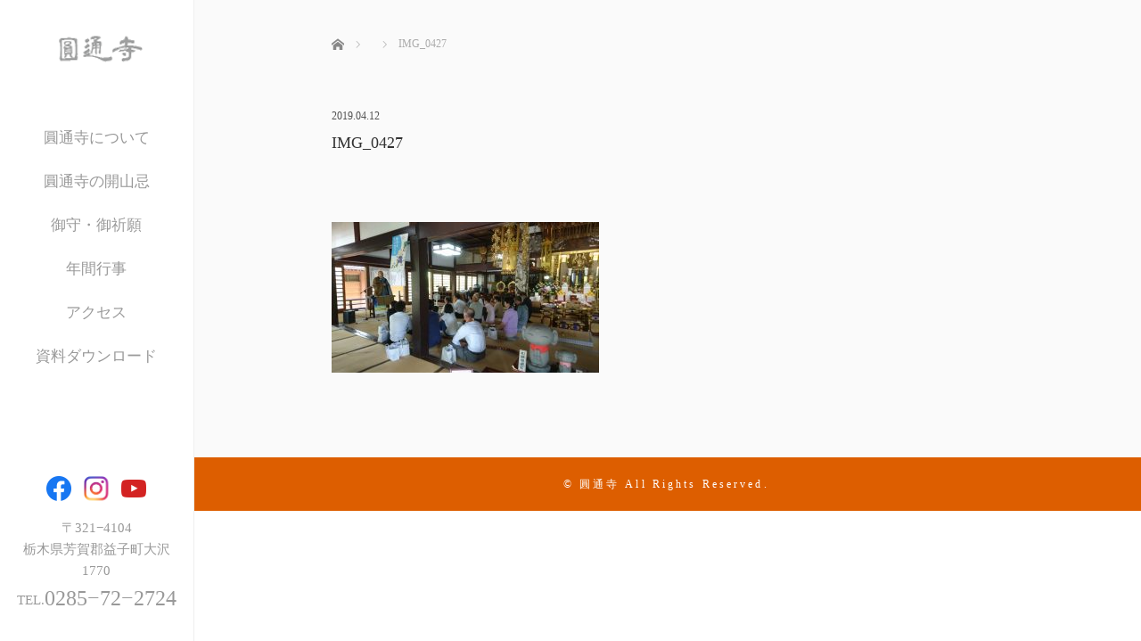

--- FILE ---
content_type: text/html; charset=UTF-8
request_url: https://entsu-ji.or.jp/img_0427
body_size: 42563
content:
<!DOCTYPE html>
<html class="pc" dir="ltr" lang="ja"
	prefix="og: https://ogp.me/ns#" >

  <head>
            <meta charset="UTF-8">
    <!--[if IE]><meta http-equiv="X-UA-Compatible" content="IE=edge"><![endif]-->
    <meta name="viewport" content="width=device-width,initial-scale=1.0">
    
    <meta name="description" content="名越派総本山 圓通寺  -栃木県芳賀郡益子町–">
        <meta name="thumbnail" content="https://entsu-ji.or.jp/wp/wp-content/themes/entsuji_2021/assets/images/frontpage_thumbnail.png" />
    <link rel="pingback" href="https://entsu-ji.or.jp/wp/xmlrpc.php">
        
		<!-- All in One SEO 4.4.3 - aioseo.com -->
		<title>IMG_0427 | 圓通寺</title>
		<meta name="robots" content="max-image-preview:large" />
		<meta name="google-site-verification" content="BoI9ZF7cmBOuaiq9g8PQtIKMU7qt8k6F-0SREqDw13E" />
		<link rel="canonical" href="https://entsu-ji.or.jp/img_0427" />
		<meta name="generator" content="All in One SEO (AIOSEO) 4.4.3" />
		<meta property="og:locale" content="ja_JP" />
		<meta property="og:site_name" content="圓通寺 | 名越派総本山 圓通寺  -栃木県芳賀郡益子町–" />
		<meta property="og:type" content="article" />
		<meta property="og:title" content="IMG_0427 | 圓通寺" />
		<meta property="og:url" content="https://entsu-ji.or.jp/img_0427" />
		<meta property="article:published_time" content="2019-04-12T01:14:33+00:00" />
		<meta property="article:modified_time" content="2019-04-12T01:14:33+00:00" />
		<meta name="twitter:card" content="summary" />
		<meta name="twitter:title" content="IMG_0427 | 圓通寺" />
		<script type="application/ld+json" class="aioseo-schema">
			{"@context":"https:\/\/schema.org","@graph":[{"@type":"BreadcrumbList","@id":"https:\/\/entsu-ji.or.jp\/img_0427#breadcrumblist","itemListElement":[{"@type":"ListItem","@id":"https:\/\/entsu-ji.or.jp\/#listItem","position":1,"item":{"@type":"WebPage","@id":"https:\/\/entsu-ji.or.jp\/","name":"\u30db\u30fc\u30e0","description":"\u540d\u8d8a\u6d3e\u7dcf\u672c\u5c71 \u5713\u901a\u5bfa  -\u6803\u6728\u770c\u82b3\u8cc0\u90e1\u76ca\u5b50\u753a\u2013","url":"https:\/\/entsu-ji.or.jp\/"},"nextItem":"https:\/\/entsu-ji.or.jp\/img_0427#listItem"},{"@type":"ListItem","@id":"https:\/\/entsu-ji.or.jp\/img_0427#listItem","position":2,"item":{"@type":"WebPage","@id":"https:\/\/entsu-ji.or.jp\/img_0427","name":"IMG_0427","url":"https:\/\/entsu-ji.or.jp\/img_0427"},"previousItem":"https:\/\/entsu-ji.or.jp\/#listItem"}]},{"@type":"ItemPage","@id":"https:\/\/entsu-ji.or.jp\/img_0427#itempage","url":"https:\/\/entsu-ji.or.jp\/img_0427","name":"IMG_0427 | \u5713\u901a\u5bfa","inLanguage":"ja","isPartOf":{"@id":"https:\/\/entsu-ji.or.jp\/#website"},"breadcrumb":{"@id":"https:\/\/entsu-ji.or.jp\/img_0427#breadcrumblist"},"author":{"@id":"https:\/\/entsu-ji.or.jp\/author\/sndbox#author"},"creator":{"@id":"https:\/\/entsu-ji.or.jp\/author\/sndbox#author"},"datePublished":"2019-04-12T01:14:33+09:00","dateModified":"2019-04-12T01:14:33+09:00"},{"@type":"Organization","@id":"https:\/\/entsu-ji.or.jp\/#organization","name":"\u5713\u901a\u5bfa","url":"https:\/\/entsu-ji.or.jp\/","logo":{"@type":"ImageObject","url":"https:\/\/entsu-ji.or.jp\/wp\/wp-content\/uploads\/2019\/04\/l.png","@id":"https:\/\/entsu-ji.or.jp\/#organizationLogo","width":114,"height":50},"image":{"@id":"https:\/\/entsu-ji.or.jp\/#organizationLogo"}},{"@type":"Person","@id":"https:\/\/entsu-ji.or.jp\/author\/sndbox#author","url":"https:\/\/entsu-ji.or.jp\/author\/sndbox","name":"sndbox"},{"@type":"WebSite","@id":"https:\/\/entsu-ji.or.jp\/#website","url":"https:\/\/entsu-ji.or.jp\/","name":"\u5713\u901a\u5bfa","description":"\u540d\u8d8a\u6d3e\u7dcf\u672c\u5c71 \u5713\u901a\u5bfa  -\u6803\u6728\u770c\u82b3\u8cc0\u90e1\u76ca\u5b50\u753a\u2013","inLanguage":"ja","publisher":{"@id":"https:\/\/entsu-ji.or.jp\/#organization"}}]}
		</script>
		<script type="text/javascript" >
			window.ga=window.ga||function(){(ga.q=ga.q||[]).push(arguments)};ga.l=+new Date;
			ga('create', "UA-180925428-1", 'auto');
			ga('send', 'pageview');
		</script>
		<script async src="https://www.google-analytics.com/analytics.js"></script>
		<!-- All in One SEO -->

<link rel='dns-prefetch' href='//ajax.googleapis.com' />
<link rel='dns-prefetch' href='//stats.wp.com' />
<link rel='dns-prefetch' href='//v0.wordpress.com' />
<link rel='dns-prefetch' href='//c0.wp.com' />
<link rel="alternate" type="application/rss+xml" title="圓通寺 &raquo; フィード" href="https://entsu-ji.or.jp/feed" />
<link rel="alternate" type="application/rss+xml" title="圓通寺 &raquo; コメントフィード" href="https://entsu-ji.or.jp/comments/feed" />
<script type="text/javascript">
window._wpemojiSettings = {"baseUrl":"https:\/\/s.w.org\/images\/core\/emoji\/14.0.0\/72x72\/","ext":".png","svgUrl":"https:\/\/s.w.org\/images\/core\/emoji\/14.0.0\/svg\/","svgExt":".svg","source":{"concatemoji":"https:\/\/entsu-ji.or.jp\/wp\/wp-includes\/js\/wp-emoji-release.min.js?ver=6.3.7"}};
/*! This file is auto-generated */
!function(i,n){var o,s,e;function c(e){try{var t={supportTests:e,timestamp:(new Date).valueOf()};sessionStorage.setItem(o,JSON.stringify(t))}catch(e){}}function p(e,t,n){e.clearRect(0,0,e.canvas.width,e.canvas.height),e.fillText(t,0,0);var t=new Uint32Array(e.getImageData(0,0,e.canvas.width,e.canvas.height).data),r=(e.clearRect(0,0,e.canvas.width,e.canvas.height),e.fillText(n,0,0),new Uint32Array(e.getImageData(0,0,e.canvas.width,e.canvas.height).data));return t.every(function(e,t){return e===r[t]})}function u(e,t,n){switch(t){case"flag":return n(e,"\ud83c\udff3\ufe0f\u200d\u26a7\ufe0f","\ud83c\udff3\ufe0f\u200b\u26a7\ufe0f")?!1:!n(e,"\ud83c\uddfa\ud83c\uddf3","\ud83c\uddfa\u200b\ud83c\uddf3")&&!n(e,"\ud83c\udff4\udb40\udc67\udb40\udc62\udb40\udc65\udb40\udc6e\udb40\udc67\udb40\udc7f","\ud83c\udff4\u200b\udb40\udc67\u200b\udb40\udc62\u200b\udb40\udc65\u200b\udb40\udc6e\u200b\udb40\udc67\u200b\udb40\udc7f");case"emoji":return!n(e,"\ud83e\udef1\ud83c\udffb\u200d\ud83e\udef2\ud83c\udfff","\ud83e\udef1\ud83c\udffb\u200b\ud83e\udef2\ud83c\udfff")}return!1}function f(e,t,n){var r="undefined"!=typeof WorkerGlobalScope&&self instanceof WorkerGlobalScope?new OffscreenCanvas(300,150):i.createElement("canvas"),a=r.getContext("2d",{willReadFrequently:!0}),o=(a.textBaseline="top",a.font="600 32px Arial",{});return e.forEach(function(e){o[e]=t(a,e,n)}),o}function t(e){var t=i.createElement("script");t.src=e,t.defer=!0,i.head.appendChild(t)}"undefined"!=typeof Promise&&(o="wpEmojiSettingsSupports",s=["flag","emoji"],n.supports={everything:!0,everythingExceptFlag:!0},e=new Promise(function(e){i.addEventListener("DOMContentLoaded",e,{once:!0})}),new Promise(function(t){var n=function(){try{var e=JSON.parse(sessionStorage.getItem(o));if("object"==typeof e&&"number"==typeof e.timestamp&&(new Date).valueOf()<e.timestamp+604800&&"object"==typeof e.supportTests)return e.supportTests}catch(e){}return null}();if(!n){if("undefined"!=typeof Worker&&"undefined"!=typeof OffscreenCanvas&&"undefined"!=typeof URL&&URL.createObjectURL&&"undefined"!=typeof Blob)try{var e="postMessage("+f.toString()+"("+[JSON.stringify(s),u.toString(),p.toString()].join(",")+"));",r=new Blob([e],{type:"text/javascript"}),a=new Worker(URL.createObjectURL(r),{name:"wpTestEmojiSupports"});return void(a.onmessage=function(e){c(n=e.data),a.terminate(),t(n)})}catch(e){}c(n=f(s,u,p))}t(n)}).then(function(e){for(var t in e)n.supports[t]=e[t],n.supports.everything=n.supports.everything&&n.supports[t],"flag"!==t&&(n.supports.everythingExceptFlag=n.supports.everythingExceptFlag&&n.supports[t]);n.supports.everythingExceptFlag=n.supports.everythingExceptFlag&&!n.supports.flag,n.DOMReady=!1,n.readyCallback=function(){n.DOMReady=!0}}).then(function(){return e}).then(function(){var e;n.supports.everything||(n.readyCallback(),(e=n.source||{}).concatemoji?t(e.concatemoji):e.wpemoji&&e.twemoji&&(t(e.twemoji),t(e.wpemoji)))}))}((window,document),window._wpemojiSettings);
</script>
<style type="text/css">
img.wp-smiley,
img.emoji {
	display: inline !important;
	border: none !important;
	box-shadow: none !important;
	height: 1em !important;
	width: 1em !important;
	margin: 0 0.07em !important;
	vertical-align: -0.1em !important;
	background: none !important;
	padding: 0 !important;
}
</style>
	<link rel='stylesheet' id='wp-block-library-css' href='https://c0.wp.com/c/6.3.7/wp-includes/css/dist/block-library/style.min.css' type='text/css' media='all' />
<style id='wp-block-library-inline-css' type='text/css'>
.has-text-align-justify{text-align:justify;}
</style>
<link rel='stylesheet' id='jetpack-videopress-video-block-view-css' href='https://entsu-ji.or.jp/wp/wp-content/plugins/jetpack/jetpack_vendor/automattic/jetpack-videopress/build/block-editor/blocks/video/view.css?minify=false&#038;ver=34ae973733627b74a14e' type='text/css' media='all' />
<link rel='stylesheet' id='mediaelement-css' href='https://c0.wp.com/c/6.3.7/wp-includes/js/mediaelement/mediaelementplayer-legacy.min.css' type='text/css' media='all' />
<link rel='stylesheet' id='wp-mediaelement-css' href='https://c0.wp.com/c/6.3.7/wp-includes/js/mediaelement/wp-mediaelement.min.css' type='text/css' media='all' />
<style id='classic-theme-styles-inline-css' type='text/css'>
/*! This file is auto-generated */
.wp-block-button__link{color:#fff;background-color:#32373c;border-radius:9999px;box-shadow:none;text-decoration:none;padding:calc(.667em + 2px) calc(1.333em + 2px);font-size:1.125em}.wp-block-file__button{background:#32373c;color:#fff;text-decoration:none}
</style>
<style id='global-styles-inline-css' type='text/css'>
body{--wp--preset--color--black: #000000;--wp--preset--color--cyan-bluish-gray: #abb8c3;--wp--preset--color--white: #ffffff;--wp--preset--color--pale-pink: #f78da7;--wp--preset--color--vivid-red: #cf2e2e;--wp--preset--color--luminous-vivid-orange: #ff6900;--wp--preset--color--luminous-vivid-amber: #fcb900;--wp--preset--color--light-green-cyan: #7bdcb5;--wp--preset--color--vivid-green-cyan: #00d084;--wp--preset--color--pale-cyan-blue: #8ed1fc;--wp--preset--color--vivid-cyan-blue: #0693e3;--wp--preset--color--vivid-purple: #9b51e0;--wp--preset--gradient--vivid-cyan-blue-to-vivid-purple: linear-gradient(135deg,rgba(6,147,227,1) 0%,rgb(155,81,224) 100%);--wp--preset--gradient--light-green-cyan-to-vivid-green-cyan: linear-gradient(135deg,rgb(122,220,180) 0%,rgb(0,208,130) 100%);--wp--preset--gradient--luminous-vivid-amber-to-luminous-vivid-orange: linear-gradient(135deg,rgba(252,185,0,1) 0%,rgba(255,105,0,1) 100%);--wp--preset--gradient--luminous-vivid-orange-to-vivid-red: linear-gradient(135deg,rgba(255,105,0,1) 0%,rgb(207,46,46) 100%);--wp--preset--gradient--very-light-gray-to-cyan-bluish-gray: linear-gradient(135deg,rgb(238,238,238) 0%,rgb(169,184,195) 100%);--wp--preset--gradient--cool-to-warm-spectrum: linear-gradient(135deg,rgb(74,234,220) 0%,rgb(151,120,209) 20%,rgb(207,42,186) 40%,rgb(238,44,130) 60%,rgb(251,105,98) 80%,rgb(254,248,76) 100%);--wp--preset--gradient--blush-light-purple: linear-gradient(135deg,rgb(255,206,236) 0%,rgb(152,150,240) 100%);--wp--preset--gradient--blush-bordeaux: linear-gradient(135deg,rgb(254,205,165) 0%,rgb(254,45,45) 50%,rgb(107,0,62) 100%);--wp--preset--gradient--luminous-dusk: linear-gradient(135deg,rgb(255,203,112) 0%,rgb(199,81,192) 50%,rgb(65,88,208) 100%);--wp--preset--gradient--pale-ocean: linear-gradient(135deg,rgb(255,245,203) 0%,rgb(182,227,212) 50%,rgb(51,167,181) 100%);--wp--preset--gradient--electric-grass: linear-gradient(135deg,rgb(202,248,128) 0%,rgb(113,206,126) 100%);--wp--preset--gradient--midnight: linear-gradient(135deg,rgb(2,3,129) 0%,rgb(40,116,252) 100%);--wp--preset--font-size--small: 13px;--wp--preset--font-size--medium: 20px;--wp--preset--font-size--large: 36px;--wp--preset--font-size--x-large: 42px;--wp--preset--spacing--20: 0.44rem;--wp--preset--spacing--30: 0.67rem;--wp--preset--spacing--40: 1rem;--wp--preset--spacing--50: 1.5rem;--wp--preset--spacing--60: 2.25rem;--wp--preset--spacing--70: 3.38rem;--wp--preset--spacing--80: 5.06rem;--wp--preset--shadow--natural: 6px 6px 9px rgba(0, 0, 0, 0.2);--wp--preset--shadow--deep: 12px 12px 50px rgba(0, 0, 0, 0.4);--wp--preset--shadow--sharp: 6px 6px 0px rgba(0, 0, 0, 0.2);--wp--preset--shadow--outlined: 6px 6px 0px -3px rgba(255, 255, 255, 1), 6px 6px rgba(0, 0, 0, 1);--wp--preset--shadow--crisp: 6px 6px 0px rgba(0, 0, 0, 1);}:where(.is-layout-flex){gap: 0.5em;}:where(.is-layout-grid){gap: 0.5em;}body .is-layout-flow > .alignleft{float: left;margin-inline-start: 0;margin-inline-end: 2em;}body .is-layout-flow > .alignright{float: right;margin-inline-start: 2em;margin-inline-end: 0;}body .is-layout-flow > .aligncenter{margin-left: auto !important;margin-right: auto !important;}body .is-layout-constrained > .alignleft{float: left;margin-inline-start: 0;margin-inline-end: 2em;}body .is-layout-constrained > .alignright{float: right;margin-inline-start: 2em;margin-inline-end: 0;}body .is-layout-constrained > .aligncenter{margin-left: auto !important;margin-right: auto !important;}body .is-layout-constrained > :where(:not(.alignleft):not(.alignright):not(.alignfull)){max-width: var(--wp--style--global--content-size);margin-left: auto !important;margin-right: auto !important;}body .is-layout-constrained > .alignwide{max-width: var(--wp--style--global--wide-size);}body .is-layout-flex{display: flex;}body .is-layout-flex{flex-wrap: wrap;align-items: center;}body .is-layout-flex > *{margin: 0;}body .is-layout-grid{display: grid;}body .is-layout-grid > *{margin: 0;}:where(.wp-block-columns.is-layout-flex){gap: 2em;}:where(.wp-block-columns.is-layout-grid){gap: 2em;}:where(.wp-block-post-template.is-layout-flex){gap: 1.25em;}:where(.wp-block-post-template.is-layout-grid){gap: 1.25em;}.has-black-color{color: var(--wp--preset--color--black) !important;}.has-cyan-bluish-gray-color{color: var(--wp--preset--color--cyan-bluish-gray) !important;}.has-white-color{color: var(--wp--preset--color--white) !important;}.has-pale-pink-color{color: var(--wp--preset--color--pale-pink) !important;}.has-vivid-red-color{color: var(--wp--preset--color--vivid-red) !important;}.has-luminous-vivid-orange-color{color: var(--wp--preset--color--luminous-vivid-orange) !important;}.has-luminous-vivid-amber-color{color: var(--wp--preset--color--luminous-vivid-amber) !important;}.has-light-green-cyan-color{color: var(--wp--preset--color--light-green-cyan) !important;}.has-vivid-green-cyan-color{color: var(--wp--preset--color--vivid-green-cyan) !important;}.has-pale-cyan-blue-color{color: var(--wp--preset--color--pale-cyan-blue) !important;}.has-vivid-cyan-blue-color{color: var(--wp--preset--color--vivid-cyan-blue) !important;}.has-vivid-purple-color{color: var(--wp--preset--color--vivid-purple) !important;}.has-black-background-color{background-color: var(--wp--preset--color--black) !important;}.has-cyan-bluish-gray-background-color{background-color: var(--wp--preset--color--cyan-bluish-gray) !important;}.has-white-background-color{background-color: var(--wp--preset--color--white) !important;}.has-pale-pink-background-color{background-color: var(--wp--preset--color--pale-pink) !important;}.has-vivid-red-background-color{background-color: var(--wp--preset--color--vivid-red) !important;}.has-luminous-vivid-orange-background-color{background-color: var(--wp--preset--color--luminous-vivid-orange) !important;}.has-luminous-vivid-amber-background-color{background-color: var(--wp--preset--color--luminous-vivid-amber) !important;}.has-light-green-cyan-background-color{background-color: var(--wp--preset--color--light-green-cyan) !important;}.has-vivid-green-cyan-background-color{background-color: var(--wp--preset--color--vivid-green-cyan) !important;}.has-pale-cyan-blue-background-color{background-color: var(--wp--preset--color--pale-cyan-blue) !important;}.has-vivid-cyan-blue-background-color{background-color: var(--wp--preset--color--vivid-cyan-blue) !important;}.has-vivid-purple-background-color{background-color: var(--wp--preset--color--vivid-purple) !important;}.has-black-border-color{border-color: var(--wp--preset--color--black) !important;}.has-cyan-bluish-gray-border-color{border-color: var(--wp--preset--color--cyan-bluish-gray) !important;}.has-white-border-color{border-color: var(--wp--preset--color--white) !important;}.has-pale-pink-border-color{border-color: var(--wp--preset--color--pale-pink) !important;}.has-vivid-red-border-color{border-color: var(--wp--preset--color--vivid-red) !important;}.has-luminous-vivid-orange-border-color{border-color: var(--wp--preset--color--luminous-vivid-orange) !important;}.has-luminous-vivid-amber-border-color{border-color: var(--wp--preset--color--luminous-vivid-amber) !important;}.has-light-green-cyan-border-color{border-color: var(--wp--preset--color--light-green-cyan) !important;}.has-vivid-green-cyan-border-color{border-color: var(--wp--preset--color--vivid-green-cyan) !important;}.has-pale-cyan-blue-border-color{border-color: var(--wp--preset--color--pale-cyan-blue) !important;}.has-vivid-cyan-blue-border-color{border-color: var(--wp--preset--color--vivid-cyan-blue) !important;}.has-vivid-purple-border-color{border-color: var(--wp--preset--color--vivid-purple) !important;}.has-vivid-cyan-blue-to-vivid-purple-gradient-background{background: var(--wp--preset--gradient--vivid-cyan-blue-to-vivid-purple) !important;}.has-light-green-cyan-to-vivid-green-cyan-gradient-background{background: var(--wp--preset--gradient--light-green-cyan-to-vivid-green-cyan) !important;}.has-luminous-vivid-amber-to-luminous-vivid-orange-gradient-background{background: var(--wp--preset--gradient--luminous-vivid-amber-to-luminous-vivid-orange) !important;}.has-luminous-vivid-orange-to-vivid-red-gradient-background{background: var(--wp--preset--gradient--luminous-vivid-orange-to-vivid-red) !important;}.has-very-light-gray-to-cyan-bluish-gray-gradient-background{background: var(--wp--preset--gradient--very-light-gray-to-cyan-bluish-gray) !important;}.has-cool-to-warm-spectrum-gradient-background{background: var(--wp--preset--gradient--cool-to-warm-spectrum) !important;}.has-blush-light-purple-gradient-background{background: var(--wp--preset--gradient--blush-light-purple) !important;}.has-blush-bordeaux-gradient-background{background: var(--wp--preset--gradient--blush-bordeaux) !important;}.has-luminous-dusk-gradient-background{background: var(--wp--preset--gradient--luminous-dusk) !important;}.has-pale-ocean-gradient-background{background: var(--wp--preset--gradient--pale-ocean) !important;}.has-electric-grass-gradient-background{background: var(--wp--preset--gradient--electric-grass) !important;}.has-midnight-gradient-background{background: var(--wp--preset--gradient--midnight) !important;}.has-small-font-size{font-size: var(--wp--preset--font-size--small) !important;}.has-medium-font-size{font-size: var(--wp--preset--font-size--medium) !important;}.has-large-font-size{font-size: var(--wp--preset--font-size--large) !important;}.has-x-large-font-size{font-size: var(--wp--preset--font-size--x-large) !important;}
.wp-block-navigation a:where(:not(.wp-element-button)){color: inherit;}
:where(.wp-block-post-template.is-layout-flex){gap: 1.25em;}:where(.wp-block-post-template.is-layout-grid){gap: 1.25em;}
:where(.wp-block-columns.is-layout-flex){gap: 2em;}:where(.wp-block-columns.is-layout-grid){gap: 2em;}
.wp-block-pullquote{font-size: 1.5em;line-height: 1.6;}
</style>
<link rel='stylesheet' id='contact-form-7-css' href='https://entsu-ji.or.jp/wp/wp-content/plugins/contact-form-7/includes/css/styles.css?ver=5.8' type='text/css' media='all' />
<link rel='stylesheet' id='bootstrap.min-css' href='https://entsu-ji.or.jp/wp/wp-content/themes/entsuji_2021/bootstrap.min.css?ver=1.0.2' type='text/css' media='all' />
<link rel='stylesheet' id='style-css' href='https://entsu-ji.or.jp/wp/wp-content/themes/entsuji_2021/style.css?ver=1.2' type='text/css' media='screen' />
<link rel='stylesheet' id='responsive-css' href='https://entsu-ji.or.jp/wp/wp-content/themes/entsuji_2021/responsive.css?ver=1.0.2' type='text/css' media='screen and (max-width:1024px)' />
<link rel='stylesheet' id='jquery.fullpage.min-css' href='https://entsu-ji.or.jp/wp/wp-content/themes/entsuji_2021/jquery.fullpage.min.css?ver=1.0.2' type='text/css' media='all' />
<link rel='stylesheet' id='jetpack_css-css' href='https://c0.wp.com/p/jetpack/12.4.1/css/jetpack.css' type='text/css' media='all' />
<script type='text/javascript' src='https://c0.wp.com/c/6.3.7/wp-includes/js/jquery/jquery.min.js' id='jquery-core-js'></script>
<script type='text/javascript' src='https://c0.wp.com/c/6.3.7/wp-includes/js/jquery/jquery-migrate.min.js' id='jquery-migrate-js'></script>
<script type='text/javascript' src='https://ajax.googleapis.com/ajax/libs/jquery/1.12.3/jquery.min.js?ver=6.3.7' id='jquery.min-js'></script>
<script type='text/javascript' src='https://entsu-ji.or.jp/wp/wp-content/themes/entsuji_2021/js/bootstrap.min.js?ver=1.0.2' id='bootstrap.min-js'></script>
<script type='text/javascript' src='https://entsu-ji.or.jp/wp/wp-content/themes/entsuji_2021/js/jquery.newsticker.js?ver=1.0.2' id='jquery.newsticker-js'></script>
<script type='text/javascript' src='https://entsu-ji.or.jp/wp/wp-content/themes/entsuji_2021/js/menu.js?ver=1.0.2' id='menu-js'></script>
<script type='text/javascript' src='https://entsu-ji.or.jp/wp/wp-content/themes/entsuji_2021/js/jquery.easings.min.js?ver=1.0.2' id='jquery.easings.min-js'></script>
<script type='text/javascript' src='https://entsu-ji.or.jp/wp/wp-content/themes/entsuji_2021/js/jquery.fullPage.min.js?ver=1.0.2' id='jquery.fullPage.min-js'></script>
<script type='text/javascript' src='https://entsu-ji.or.jp/wp/wp-content/themes/entsuji_2021/js/scrolloverflow.min.js?ver=1.0.2' id='scrolloverflow.min-js'></script>
<script type='text/javascript' src='https://entsu-ji.or.jp/wp/wp-content/themes/entsuji_2021/js/jquery.inview.min.js?ver=1.0.2' id='jquery.inview.min-js'></script>
<link rel="https://api.w.org/" href="https://entsu-ji.or.jp/wp-json/" /><link rel="alternate" type="application/json" href="https://entsu-ji.or.jp/wp-json/wp/v2/media/32" /><link rel='shortlink' href='https://wp.me/aaTjYf-w' />
<link rel="alternate" type="application/json+oembed" href="https://entsu-ji.or.jp/wp-json/oembed/1.0/embed?url=https%3A%2F%2Fentsu-ji.or.jp%2Fimg_0427" />
<link rel="alternate" type="text/xml+oembed" href="https://entsu-ji.or.jp/wp-json/oembed/1.0/embed?url=https%3A%2F%2Fentsu-ji.or.jp%2Fimg_0427&#038;format=xml" />
	<style>img#wpstats{display:none}</style>
		
<script src="https://entsu-ji.or.jp/wp/wp-content/themes/entsuji_2021/js/jquery.easing.js?ver=1.0.2"></script>
<script src="https://entsu-ji.or.jp/wp/wp-content/themes/entsuji_2021/js/jscript.js?ver=1.0.2"></script>
<!-- <link rel="stylesheet" media="screen and (max-width:770px)" href="https://entsu-ji.or.jp/wp/wp-content/themes/entsuji_2021/footer-bar/footer-bar.css?ver=1.0.2"> -->
<script src="https://entsu-ji.or.jp/wp/wp-content/themes/entsuji_2021/js/comment.js?ver=1.0.2"></script>

<!--[if lt IE 9]>
<script src="https://entsu-ji.or.jp/wp/wp-content/themes/entsuji_2021/js/html5.js?ver=1.0.2"></script>
<![endif]-->


<script>
 $(document).ready(function() {
     if($(window).width() >= 1025) {
         $('#fullpage').fullpage({
            //anchors: ['Page0', 'Page1', 'Page2', 'Page3', 'Page4'],
             lockAnchors: false,
            sectionsColor: ['#FFF', '#FFF', '#FFF', '#FFF', '#222222'],
             scrollBar: true,
             scrollingSpeed: 1200,
             normalScrollElements: '#section4',
             fitToSection: false,
             easing: 'easeInOutQuart'
         });
     } else {
         $('#fullpage').fullpage({
            //anchors: ['Page0', 'Page1', 'Page2', 'Page3', 'Page4'],
             lockAnchors: false,
            sectionsColor: ['#FFF', '#FFF', '#FFF', '#FFF', '#222222'],
             scrollBar: true,
             scrollingSpeed: 1000,
             autoScrolling: false,
             fitToSection: false
         });
     }
 });
</script>
<style type="text/css">


.pc #logo_text .logo{font-size:21px; }
.pc #logo_text .desc { font-size:12px; }

.mobile #logo_text .logo{font-size:18px; }

#footer_logo .logo { font-size:40px; }
#footer_logo .desc { font-size:12px; }

.pc #global_menu li a:hover, .pc #global_menu > ul > li.active > a, .post_list li.type1 .meta li a:hover, .post_list li.type2 .meta li a:hover, #footer_menu li a:hover, #home_slider .info_inner .title_link:hover, #post_meta_top a:hover, #bread_crumb li a:hover, #comment_header ul li a:hover, #template1_header .product_cateogry a:hover, #archive_product_list .no_image:hover .title a
 { color:#753A00; }

#side_col, #main_content{ background-color: #FFFFFF;}

#global_menu .sub-menu{background: none;}
#global_menu .sub-menu li{background: rgba(0,0,0, 0.5);}
#global_menu .sub-menu li a{color:#FFFFFF !important;}
#global_menu .sub-menu li a:hover{color:#FFFFFF !important; background: #753A00 !important;}

.post_content a { color:#F57500; }
#edit-area .headline, .footer_headline, .widget-title, a:hover, .menu_category { color:#753A00; }
#return_top a:hover, .next_page_link a:hover, .page_navi a:hover, #index_news_list .archive_link:hover, .pc #index_news_list .news_title a:hover, .box_list_headline .archive_link a:hover, .previous_next_post .previous_post a:hover, .previous_next_post .next_post a:hover,
 #single_product_list .slick-prev:hover, #single_product_list .slick-next:hover, #previous_next_page a:hover, .mobile .template1_content_list .caption a.link:hover, #archive_product_cateogry_menu li a:hover, .pc #archive_product_cateogry_menu li.active > a, .pc #archive_product_cateogry_menu li ul,
  #wp-calendar td a:hover, #wp-calendar #prev a:hover, #wp-calendar #next a:hover, .widget_search #search-btn input:hover, .widget_search #searchsubmit:hover, .side_widget.google_search #searchsubmit:hover,
   #submit_comment:hover, #post_pagination a:hover, #post_pagination p, .mobile a.category_menu_button:hover, .mobile a.category_menu_button.active, .user_sns li a:hover
    { background-color:#753A00; }



/*#edit-area .top-blog-list .headline{ color:#753A00; }*/
.page-title, .headline, #edit-area .headline, .header-title, .blog-title, .related-posts-title, .widget-title{
    font-weight: 500; font-family: "Times New Roman" , "游明朝" , "Yu Mincho" , "游明朝体" , "YuMincho" , "ヒラギノ明朝 Pro W3" , "Hiragino Mincho Pro" , "HiraMinProN-W3" , "HGS明朝E" , "ＭＳ Ｐ明朝" , "MS PMincho" , serif;}
.blog-title{ font-size: 30px; }
.page-title{ font-size: 18px; }
.post_content{ font-size: 14px; }

.store-information01 { background-color:#753A00; }
.page_navi li .current { background-color:#753A00; }

#comment_textarea textarea:focus, #guest_info input:focus
 { border-color:#753A00; }

.pc #archive_product_cateogry_menu li ul a:hover
 { background-color:#753A00; color:#999999; }

#previous_next_post .prev_post:hover, #previous_next_post .next_post:hover { background-color:#753A00;}
.related-posts-title { color:#753A00;}

/*.btn_gst:hover { color:#753A00!important;}*/

.footer_menu li.no_link a { color:#753A00; }
#global_menu ul li.no_link > a { color:#753A00; }

.blog-title a:hover, .blog-meta a:hover, .entry-meta a:hover, #post_meta_bottom a:hover { color: #753A00; }

#global_menu a, .store-information, .store-information02, .store-information a, .store-information02 a,
.store-information .store-tel, .store-information02 .store-tel, .store-information .store-tel a, .store-information02 .store-tel a
  {color:#999999 !important;}

@media screen and (max-width: 1024px) {
 #global_menu a { color: #FFFFFF !important; background: #000000 !important; border-color:  #000000; }
 .mobile #global_menu a:hover { color: #FFFFFF !important; background-color:#753A00 !important; }
 #global_menu li:before { color: #FFFFFF !important; }
 #global_menu .child_menu_button .icon:before { color: #FFFFFF !important; }
 #global_menu .sub-menu li a{background: rgba(0,0,0, 0.5) !important;}
}

@media screen and (min-width:1025px) {
 .store-information01 .store-tel, .store-information01 .store-tel a { color:#ffffff !important; }
}

#page_header .title { font-size:18px; }
#article .post_content { font-size:14px; }


.store-information .store-name, .store-information02 .store-name{ font-size:5px; }
.store-address{ font-size:15px; }
.store-information .store-tel, .store-information02 .store-tel{ font-size:24px; }
.store-information .store-tel span, .store-information02 .store-tel span{ font-size:15px; }

.store-information01{ font-size:15px; }
.store-information01 .store-name{ font-size:10px; }
.store-information01 .store-tel{ font-size:24px; }

    @media screen and (max-width: 1024px) {
        #main_col {top: auto !important;}
    }


#site_loader_spinner { border:4px solid rgba(117,58,0,0.2); border-top-color:#753A00; }

.hvr_ef3 .img-wrap:hover img{
    -webkit-transform: scale(1.2);
    transform: scale(1.2);
}




#footer .container {
display:none
}
#footer .store-information01 {
display:none
}

#menu-menu-1 {
font-size:17px;
}

.user_sns li {
   margin: 0 5px;
}
.user_sns li a {
    border-radius: 0;
    border: none;
    height: 28px;
    width: 28px;
}
.user_sns li a:hover {
   background-color: transparent;
}
.user_sns li a:hover:before {
   opacity: 0.8;
}
.user_sns li.facebook a:before {
    content: url(https://entsu-ji.or.jp/wp/wp-content/uploads/2021/03/icon-facebook@2x.png);
    background-size: 100% 100%;
    height: 28px;
    width: 28px;
    top: 0;
    left: 0;
    transition: opacity 0.3s;
    transform: scale(0.5);
    transform-origin: left top;
}
.user_sns li.insta a:before {
content: url(https://entsu-ji.or.jp/wp/wp-content/uploads/2021/03/icon-instagram@2x.png);
    background-size: 100% 100%;
    height: 28px;
    width: 28px;
    top: 0;
    left: 0;
    transition: opacity 0.3s;
    transform: scale(0.5);
    transform-origin: left top;
}






</style>

<style type="text/css"></style>			<style type="text/css">
				/* If html does not have either class, do not show lazy loaded images. */
				html:not( .jetpack-lazy-images-js-enabled ):not( .js ) .jetpack-lazy-image {
					display: none;
				}
			</style>
			<script>
				document.documentElement.classList.add(
					'jetpack-lazy-images-js-enabled'
				);
			</script>
		<link rel="icon" href="https://entsu-ji.or.jp/wp/wp-content/uploads/2021/10/entsuji-favicon.png" sizes="32x32" />
<link rel="icon" href="https://entsu-ji.or.jp/wp/wp-content/uploads/2021/10/entsuji-favicon.png" sizes="192x192" />
<link rel="apple-touch-icon" href="https://entsu-ji.or.jp/wp/wp-content/uploads/2021/10/entsuji-favicon.png" />
<meta name="msapplication-TileImage" content="https://entsu-ji.or.jp/wp/wp-content/uploads/2021/10/entsuji-favicon.png" />
  </head>

<body class="attachment attachment-template-default single single-attachment postid-32 attachmentid-32 attachment-jpeg font_yumincho _pc">
  <div id="site_loader_overlay">
    <div id="site_loader_spinner"></div>
  </div>
  <div id="site_wrap">
    <div id="main_content" class="clearfix row no-gutters">
      <!-- side col -->
      <div id="side_col" class="col-md-2 side_col_left">
	<!-- logo -->
	<div id="logo_image">
 <h1 class="logo">
  <a href="https://entsu-ji.or.jp/" title="圓通寺" data-label="圓通寺"><img class="h_logo" src="https://entsu-ji.or.jp/wp/wp-content/uploads/2019/04/l.png?1769066896" alt="圓通寺" title="圓通寺" /></a>
 </h1>
</div>
	
	<a href="#" class="menu_button pc-none"><span>menu</span></a>
	<div id="global_menu" class="clearfix">
					<ul id="menu-menu-1" class="menu"><li id="menu-item-697" class="menu-item menu-item-type-post_type menu-item-object-page menu-item-has-children menu-item-697"><a href="https://entsu-ji.or.jp/history">圓通寺について</a>
<ul class="sub-menu">
	<li id="menu-item-693" class="menu-item menu-item-type-post_type menu-item-object-page menu-item-693"><a href="https://entsu-ji.or.jp/history">圓通寺の歴史</a></li>
	<li id="menu-item-694" class="menu-item menu-item-type-post_type menu-item-object-page menu-item-694"><a href="https://entsu-ji.or.jp/cultural-property">圓通寺と文化財</a></li>
	<li id="menu-item-695" class="menu-item menu-item-type-post_type menu-item-object-page menu-item-695"><a href="https://entsu-ji.or.jp/folktales">圓通寺の民話</a></li>
	<li id="menu-item-754" class="menu-item menu-item-type-post_type menu-item-object-page menu-item-754"><a href="https://entsu-ji.or.jp/walkmap">境内散策</a></li>
	<li id="menu-item-909" class="menu-item menu-item-type-post_type menu-item-object-page menu-item-909"><a href="https://entsu-ji.or.jp/hanagoyomi">花暦</a></li>
	<li id="menu-item-832" class="menu-item menu-item-type-post_type menu-item-object-page menu-item-832"><a href="https://entsu-ji.or.jp/movie">動画一覧</a></li>
</ul>
</li>
<li id="menu-item-60" class="menu-item menu-item-type-post_type menu-item-object-page menu-item-60"><a href="https://entsu-ji.or.jp/kaizanki">圓通寺の開山忌</a></li>
<li id="menu-item-418" class="menu-item menu-item-type-post_type menu-item-object-page menu-item-418"><a href="https://entsu-ji.or.jp/amulet">御守・御祈願</a></li>
<li id="menu-item-61" class="menu-item menu-item-type-post_type menu-item-object-page menu-item-61"><a href="https://entsu-ji.or.jp/events">年間行事</a></li>
<li id="menu-item-57" class="menu-item menu-item-type-post_type menu-item-object-page menu-item-57"><a href="https://entsu-ji.or.jp/access">アクセス</a></li>
<li id="menu-item-63" class="menu-item menu-item-type-post_type menu-item-object-page menu-item-63"><a href="https://entsu-ji.or.jp/dl">資料ダウンロード</a></li>
</ul>			</div>
	<!-- social button -->
	<ul class="user_sns clearfix sp-none">
				<li class="facebook"><a href="https://www.facebook.com/%E5%9C%93%E9%80%9A%E5%AF%BA-106656307897015/" target="_blank"><span>Facebook</span></a></li>		<li class="insta"><a href="https://www.instagram.com/entsu_ji.mashiko/" target="_blank"><span>Instagram</span></a></li>						    <li class="youtube"><a href="https://www.youtube.com/channel/UCcqlQWnU-os2sO3D28-BvPQ/videos" target="_blank" rel="noopener noreferrer"><span>YouTube</span></a></li>
	</ul>
	<div class="store-information sp-none">
				<p class="store-address">〒321−4104<br />
栃木県芳賀郡益子町大沢 1770</p>		<p class="store-tel"><span>TEL.</span>0285−72−2724</p>	</div>
</div>
      <!-- main col -->
            <div id="main_col" class="col-md-10 main_col_right"> <div class="container single_wrap">
     
<ul id="bread_crumb" class="clearfix">
 <li itemscope="itemscope" itemtype="http://data-vocabulary.org/Breadcrumb" class="home"><a itemprop="url" href="https://entsu-ji.or.jp/"><span itemprop="title">Home</span></a></li>

 <li itemscope="itemscope" itemtype="http://data-vocabulary.org/Breadcrumb">
    </li>
 <li class="last">IMG_0427</li>

</ul>
    
     <header class="entry-header">
                  <p class="entry-meta">
                                    <time class="blog-date" datetime="2019-04-12">2019.04.12</time>
                            </p>
              <h2 class="page-title">IMG_0427</h2>
                              </header>
        <div class="row">
                                    <div class="col-md-12 entry-content">
                                <!-- banner1 -->
                                                    
                <div id="edit-area" class="post_content">
                                            <p class="attachment"><a href='https://entsu-ji.or.jp/wp/wp-content/uploads/2019/04/IMG_0427.jpg'><img fetchpriority="high" width="300" height="169" src="https://entsu-ji.or.jp/wp/wp-content/uploads/2019/04/IMG_0427-300x169.jpg" class="attachment-medium size-medium jetpack-lazy-image" alt decoding="async" data-lazy-srcset="https://entsu-ji.or.jp/wp/wp-content/uploads/2019/04/IMG_0427-300x169.jpg 300w, https://entsu-ji.or.jp/wp/wp-content/uploads/2019/04/IMG_0427-768x432.jpg 768w, https://entsu-ji.or.jp/wp/wp-content/uploads/2019/04/IMG_0427-1024x576.jpg 1024w, https://entsu-ji.or.jp/wp/wp-content/uploads/2019/04/IMG_0427.jpg 1706w" data-lazy-sizes="(max-width: 300px) 100vw, 300px" data-lazy-src="https://entsu-ji.or.jp/wp/wp-content/uploads/2019/04/IMG_0427-300x169.jpg?is-pending-load=1" srcset="[data-uri]"></a></p>
                                    </div>
                                                                                <!-- banner2 -->
                                                                <!-- related post -->
                                <!-- comment -->
                            </div>
                    </div>
 </div>
 
<div id="footer">
                  <div class="container">
                  <div id="footer_logo" class="align1 mb60 sp-none">
                <div class="logo_area">
 <p class="logo"><a href="https://entsu-ji.or.jp/" title="圓通寺"><img class="f_logo" src="https://entsu-ji.or.jp/wp/wp-content/uploads/2019/04/IMG_0427.jpg?1769066896" alt="圓通寺" title="圓通寺" /></a></p>
</div>
            </div>
            <div class="row">
                <div id="footer_menu" class="clearfix">
                                </div><!-- / #footer_menu -->
            </div>
        </div><!-- / .container -->
        <div class="store-information02 mt50 mb20 pc-none">
                <p class="store-address">〒321−4104<br />
栃木県芳賀郡益子町大沢 1770</p>        <p class="store-tel"><span>TEL.</span>0285−72−2724</p>    </div>
    <ul class="user_sns pc-none clearfix">
                <li class="facebook"><a href="https://www.facebook.com/%E5%9C%93%E9%80%9A%E5%AF%BA-106656307897015/" target="_blank"><span>Facebook</span></a></li>        <li class="insta"><a href="https://www.instagram.com/entsu_ji.mashiko/" target="_blank"><span>Instagram</span></a></li>                                <li class="youtube"><a href="https://www.youtube.com/channel/UCcqlQWnU-os2sO3D28-BvPQ/videos" target="_blank" rel="noopener noreferrer"><span>YouTube</span></a></li>
    </ul>
            <p class="store-information01 sp-none">
            <span class="store-name"></span>
            <span class="store-address">〒321−4104
栃木県芳賀郡益子町大沢 1770</span>TEL.<span class="store-tel">0285−72−2724</span>
        </p>
        <p id="copyright">&copy;&nbsp;圓通寺 All Rights Reserved.</p>
</div><!-- / #footer -->

 <div id="return_top">
  <a href="#body"><span>PAGE TOP</span></a>
 </div>

</div><!-- / #main_col -->
</div><!-- / #main_content -->
</div><!-- / #site_wrap -->


<script>
jQuery(document).ready(function($){

  $(window).load(function () {
    $('#site_loader_spinner').delay(600).fadeOut(400);
    $('#site_loader_overlay').delay(900).fadeOut(800);
    $('#site_wrap').css('display', 'block');
		if ($('.pb_slider').length) {
			$('.pb_slider').slick('setPosition');
			$('.pb_slider_nav').slick('setPosition');
		}
  });
  $(function(){
    setTimeout(function(){
      $('#site_loader_spinner').delay(600).fadeOut(400);
      $('#site_loader_overlay').delay(900).fadeOut(800);
      $('#site_wrap').css('display', 'block');
    }, 3000);
  });
});
var timer = false;
 jQuery(window).on('load resize', function(){
     if (timer !== false) {
         clearTimeout(timer);
     }
     timer = setTimeout(function() {
         var h = $(window).height();
         var w = $(window).width();
         var x = 500;
         if(h<x){
             $('#side_col').css('position', 'relative');
             $('#side_col .store-information').css('position', 'relative');
         }
    }, 200);
});
</script>
    <!-- facebook share button code -->
    <div id="fb-root"></div>
    <script>
        (function(d, s, id) {
            var js, fjs = d.getElementsByTagName(s)[0];
            if (d.getElementById(id)) return;
            js = d.createElement(s); js.id = id;
            js.src = "//connect.facebook.net/ja_JP/sdk.js#xfbml=1&version=v2.5";
            fjs.parentNode.insertBefore(js, fjs);
        }(document, 'script', 'facebook-jssdk'));
    </script>
<script type='text/javascript' src='https://c0.wp.com/c/6.3.7/wp-includes/js/comment-reply.min.js' id='comment-reply-js'></script>
<script type='text/javascript' src='https://entsu-ji.or.jp/wp/wp-content/plugins/contact-form-7/includes/swv/js/index.js?ver=5.8' id='swv-js'></script>
<script type='text/javascript' id='contact-form-7-js-extra'>
/* <![CDATA[ */
var wpcf7 = {"api":{"root":"https:\/\/entsu-ji.or.jp\/wp-json\/","namespace":"contact-form-7\/v1"}};
/* ]]> */
</script>
<script type='text/javascript' src='https://entsu-ji.or.jp/wp/wp-content/plugins/contact-form-7/includes/js/index.js?ver=5.8' id='contact-form-7-js'></script>
<script type='text/javascript' src='https://entsu-ji.or.jp/wp/wp-content/themes/entsuji_2021/assets/js/lib.js?ver=1670976759' id='lib-js'></script>
<script type='text/javascript' src='https://entsu-ji.or.jp/wp/wp-content/plugins/jetpack/jetpack_vendor/automattic/jetpack-lazy-images/dist/intersection-observer.js?minify=false&#038;ver=83ec8aa758f883d6da14' id='jetpack-lazy-images-polyfill-intersectionobserver-js'></script>
<script type='text/javascript' id='jetpack-lazy-images-js-extra'>
/* <![CDATA[ */
var jetpackLazyImagesL10n = {"loading_warning":"\u753b\u50cf\u306f\u307e\u3060\u8aad\u307f\u8fbc\u307f\u4e2d\u3067\u3059\u3002 \u5370\u5237\u3092\u30ad\u30e3\u30f3\u30bb\u30eb\u3057\u3066\u3082\u3046\u4e00\u5ea6\u304a\u8a66\u3057\u304f\u3060\u3055\u3044\u3002"};
/* ]]> */
</script>
<script type='text/javascript' src='https://entsu-ji.or.jp/wp/wp-content/plugins/jetpack/jetpack_vendor/automattic/jetpack-lazy-images/dist/lazy-images.js?minify=false&#038;ver=2e29137590434abf5fbe' id='jetpack-lazy-images-js'></script>
<script defer type='text/javascript' src='https://stats.wp.com/e-202604.js' id='jetpack-stats-js'></script>
<script id="jetpack-stats-js-after" type="text/javascript">
_stq = window._stq || [];
_stq.push([ "view", {v:'ext',blog:'160948171',post:'32',tz:'9',srv:'entsu-ji.or.jp',j:'1:12.4.1'} ]);
_stq.push([ "clickTrackerInit", "160948171", "32" ]);
</script>
</body>
</html>


--- FILE ---
content_type: text/css
request_url: https://entsu-ji.or.jp/wp/wp-content/themes/entsuji_2021/responsive.css?ver=1.0.2
body_size: 23117
content:
@charset "utf-8";

body { min-width:100%; }

/* レイアウト */
@media screen and (max-width: 1024px) {
  #main_col {
    padding-left: 0 !important;
    padding-right: 0 !important;
    border-left: none;
  }
  #main_col .row { margin-left: -15px; margin-right: -15px; }
  #main_col .news-item .row { margin-left: 0; margin-right: 0; }
  #main_col .row .col-md-6,
  #main_col .row .col-md-8,
  #main_col .row .col-md-4,
  #main_col .row .col-md-3,
  .footer_menu.col-md-3 { padding-left: 15px !important; padding-right: 15px !important; max-width: none !important;}
}
@media only screen and (max-width: 1024px) {
	#main_col .container--no-img {
		margin-top: 0;
	}
}

#side_col { min-width:100%; width:100%; background:#fff; position:relative; z-index:1; padding:0; /*border-bottom:1px solid #ccc; box-shadow:0 4px 4px 0 rgba(0,0,0,0.1);*/ margin:0; }
#header_inner { height:auto; width:auto; margin:0 auto; position:relative; }
#contents { width:auto; min-width:100%; margin:0; padding:0; }
#contents_inner { width:auto; margin:0 15; padding:15px 0; }
#main_col { width:auto; float:none; margin:0; padding:0 15px; background:#FAFAFA; }

/* ----------------------------------------------------------------------
 ヘッダー
---------------------------------------------------------------------- */
.header-title { font-size:36px; position:absolute; top:50%; -webkit-transform:translateY(-50%); transform:translateY(-50%); }
.header-title--no-img {
	font-size: 26px!important;
	margin-top: 16px;
	margin-bottom: 0;
}
.header-title--no-img + .row #edit-area {
	margin-top: 24px;
}
/* グローバルメニュー */
a.menu_button {
   position:absolute; right:0; top:3px; z-index:9; /*border-left:1px solid #ddd;*/
   display:inline-block; font-size:12px; color:#333; padding:0 15px; height:60px; width:60px; line-height:60px; text-decoration:none;
}
a.menu_button:hover { }
a.menu_button.active { }
a.menu_button:before {
    font-family:'design_plus'; color:#000; display:block; position:absolute; top:17px; left:19px;
    font-size:22px; width:24px; height:24px; line-height:24px;
    -webkit-font-smoothing: antialiased; -moz-osx-font-smoothing: grayscale;
    content:'\f0c9';
}
a.menu_button:hover:before, a.menu_button.active:before { }
a.menu_button.active:before{content: '\e91a'}
a.menu_button span { text-indent:100%; white-space:nowrap; overflow:hidden; display:block; }
#global_menu { /*top: 56px !important;*/ }
#global_menu { display:none; clear:both; width:100%; margin:0; position:relative; z-index:9; box-shadow: 1px 2px 1.5px rgba(0, 0, 0, 0.1); -moz-box-shadow: 1px 2px 1.5px rgba(0, 0, 0, 0.1); -webkit-box-shadow: 1px 2px 1.5px rgba(0, 0, 0, 0.1); }
#global_menu ul { margin:0; }
#global_menu a { display:block; border:1px solid #000; margin:0 0 -1px 0; padding:2px 10px 2px 20px; line-height:40px; text-decoration:none; color:#fff !important; background-color: #222; font-size: 12px;}
#global_menu a:hover { color:#fff; }
#global_menu ul ul { display:none; }
#global_menu ul ul a { padding-left:20px; color: #000 !important; }
#global_menu ul ul ul a { padding-left:20px; color: #000 !important; }
#global_menu li{position: relative;}
#global_menu li:before { font-family:"design_plus"; content:'\e910'; top:16px; right:9px; position: absolute; color: #fff; }
#global_menu li ul li:before{content:'';}
#global_menu li ul li a{/*background: #fff; color: #000;*/}
#global_menu ul ul a:hover { color: #fff !important; }
#global_menu li ul li a:hover{color: #fff;}

#global_menu li.menu-item-has-children { position:relative; }
#global_menu li.menu-item-has-children:before { content:''; }
#global_menu .child_menu_button { display:block; position:absolute; text-align:center; width:60px; height:49px; right:0px; top:1px; z-index:9; cursor:pointer;  }
#global_menu .child_menu_button .icon:before {
  font-family:"design_plus"; content:'\e90e'; font-size:16px; color:#fff; text-align:center;
  display:block; width:20px; height:20px; line-height:20px; /*border:1px solid #555; border-radius:100%;*/
  position:absolute; left:32px; top:12px;
}
#global_menu .child_menu_button.active .icon:before, #global_menu .child_menu_button:hover .icon:before { color:#fff; border-color:#fff; }
#global_menu li.menu-item-has-children.open > .child_menu_button .icon:before { font-family:"design_plus"; content:'\e911'; }
#global_menu li.menu-item-has-children.open > ul { display:block; }


/* ロゴ */
#logo_text { margin:15px 0 20px 15px; z-index:0; float:none; display: inline;}
#logo_text h1 { font-size:18px; font-weight:normal; display: inline-block; padding: 20px 0;}
#logo_text a, #logo_image h1 a { color:#333; text-decoration:none; display:block; }
#logo_text a:hover, #logo_image h1 a:hover { text-decoration:underline; }
#logo_image { width: 100%; height: 100%; z-index:0; float:none; text-align: center;}
#logo_image h1 { top:0px !important; left:0px !important; font-weight:normal; margin:0; padding:0; line-height:100%; font-size:18px; }
#logo_image img {
    position: relative;
    padding: 20px 0 25px;
}


/* バナー */
#header_banner_area { display:none; }


/* パンくずリンク */




/* ----------------------------------------------------------------------
 トップページ
---------------------------------------------------------------------- */

/* トップページのNEWS */
#index_news { position:relative; width:auto; height:auto; background:none; overflow:auto; margin:0; padding:0; z-index: 0;  font-size: 12px; }
#index_news #newsticker { background:#000; padding:20px 30px 15px;}
#index_news .ticker { position:relative; overflow:hidden; width:auto; background:none; height:40px; margin:0; float:none; padding:0; }
#index_news ul { margin:0; position:absolute; top:0px; }
#index_news ul li { height:auto; line-height:180%; overflow:auto; }
#index_news ul .date { width:auto; height:auto; line-height:100%; display:block; color:#fff; float:none; margin:0 0 6px 0; font-weight:700; }
#index_news ul .title { height:auto; line-height:150%; display:inline-block; float:none; width:100%; overflow:hidden; }
#index_news .archive_link {text-align:right;}
#index_news .archive_link a{ text-decoration:none; height:20px; line-height:20px; display:inline; color:#fff; text-align: right; padding:0; }
#index_news .archive_link a:hover { background-color:#222; text-decoration: none; }
#index_news .archive_link a:before { /*content: url(img/arrow_right_white.png);*/ margin-left: 0; position:relative; top:4px; }

.top-container .headline {font-size: 22px !important; }
.top-container .disc{font-size:12px !important; margin-bottom: 20px !important;}
.btn_gst{width: 144px !important; font-size:12px !important; height: 45px; line-height: 45px;}
.btn_def{width: 144px !important; font-size:12px !important; height: 45px; line-height: 45px;}
/*.fp-section:first-child  .btn_def { display: none; }*/

/* トップ-ブログリスト */
#edit-area #top_blog_header{
margin: 30px 0 !important;
text-align: center;
font-size: 20px !important;
}
.blog-title{font-size:16px !important;}
.blog_archive_link{display: block; margin: 0 auto !important; float: none !important; width: 144px; height: 40px;}
.blog_archive_link a { background: #000; color: #fff; display: block; height: 40px; font-size:12px; line-height: 40px !important; padding: 0; text-decoration: none; text-align: center; }
/*@media screen and (max-width: 767px) {
  .blog_archive_link { margin-right:15px; margin-top:40px;}
  .blog_archive_link a { background: #000; color: #fff; display: block; height: 40px; font-size:12px; line-height: 40px; padding: 0 20px; text-decoration: none; }
}
@media screen and (max-width: 1024px) {
  .blog_archive_link { margin-right:15px; margin-top:35px;}
  .blog_archive_link a { background: #000; color: #fff; display: block; height: 50px; font-size:14px; line-height: 50px; padding: 0 40px; text-decoration: none; }
}*/
.archive_post { margin-bottom:30px; }
.top-blog-list{padding-bottom: 30px;}
.top-blog-list .row  { margin-bottom: 0px!important; }
.top-blog-list .row:last-child {}
/* アーカイブページの見出し */
.archive_headline { width:auto; padding:0 20px; height:50px; line-height:50px; background:#6bb8e4; color:#fff; font-size:12px; margin:0 15px 15px; }
#category_desc { margin:0 15px 15px; }
#category_desc p { line-height:180%; }

/* 記事一覧（トップページ） */
#post_list_type1 { width:auto; overflow:hidden; position:relative; padding-bottom:22px; margin:0 15px; }
#post_list_type1 #post_list { margin:0; }
#post_list_type1 #post_list > li { float:none; margin:0 0 15px 0; width:100%; height:auto; background:#fff; position:relative; }
#post_list_type1 #post_list li .title a {
  display:block; width:100%; height:auto; line-height:180%; overflow:auto; text-align:center; padding:15px; text-decoration:none;
  -moz-box-sizing:border-box; -webkit-box-sizing:border-box; -o-box-sizing:border-box; -ms-box-sizing:border-box; box-sizing:border-box;
}
#post_list li .image { position:relative; display:block; overflow:hidden; text-align:center; width:100%; height:auto; background:#000; }
#post_list li .image img { height:auto; }


/* 記事一覧（アーカイブページ） */
#post_list_type2 { width:auto; overflow:hidden; position:relative; padding-bottom:22px; margin:0 15px; }
#post_list_type2 #post_list { position:relative; margin:0; padding:0; }
#post_list_type2 #post_list > li { float:none; margin:0 0 15px 0; width:100%; height:auto; background:#fff; position: relative; }
#post_list_type2 #post_list > li.no_desc { height:auto; }
#post_list_type2 #post_list li .title { font-size:12px; -ms-word-wrap:break-word; word-wrap:break-word; }
#post_list_type2 #post_list li .title a {
  display:block; width:100%; height:auto; line-height:180%; overflow:auto; text-align:center; padding:15px; text-decoration:none;
  -moz-box-sizing:border-box; -webkit-box-sizing:border-box; -o-box-sizing:border-box; -ms-box-sizing:border-box; box-sizing:border-box;
}
#post_list_type2 #post_list li .title a:hover { color:#fff; background:#222; }
#post_list_type2 #post_list .excerpt { margin:0 20px; border-top:1px solid #ddd; padding:15px 0; line-height:180%; height:auto; overflow:auto; font-size:12px; }
.blog-content { height: auto; padding: 20px 20px 14px; }
#edit-area .blog-meta { margin-bottom:0; }
/* ローディングボタン */
#load_post { text-align:center; padding:30px 0 0 0; height:60px; position:relative; }
#load_post a { font-size:12px; color:#fff; display:inline-block; background:#bbb url(img/common/arrow_bottom.png) no-repeat 210px 20px; text-decoration:none; height:50px; line-height:50px; width:250px; text-align:center; }
#infscr-loading { padding:20px; font-size:11px; }

/* ----------------------------------------------------------------------
 記事
---------------------------------------------------------------------- */

.header-title{font-size:26px !important;}
.header-title span{
  width: auto;
  display: inline-block;
  padding-left: 15px !important;
}

.signage{margin: 40px 0;}
.signage-title{font-size:22px !important;}
.signage-content{padding: 40px 15px;}
.signage-content p.signage-text{margin:0 !important;}

.single_wrap { padding-top:30px; background:#FAFAFA; border-bottom:dotted 1px #888;}
#article { background:#fff; padding:15px; margin:0 0 20px 0; }
.entry-content-thumbnail { margin: 1em 0; text-align: center; }
.entry-content{margin-bottom: 80px;}

.entry-meta{margin-bottom:23px; font-size:10px;}

/* 日付 */
#post_date_headline { margin:-15px -15px 15px; background:#6bb8e4; color:#fff; padding:0 15px; height:45px; line-height:45px; }

/* 記事タイトル */
#post_title { padding:0; margin:0 0 15px 0; font-size:18px; line-height:160%; }
.page-title{font-size:22px !important;}

/* #edit-area p{font-size:14px; margin-bottom: 1em; line-height: 220% !important; color: #000;} */
#edit-area .news-excerpt p{margin-bottom: 0;}
.news-excerpt{padding-bottom: 11px !important;}
.news-excerpt a{ display: block; padding: 0 20px;}

/* ギャラリー */
#post_image { margin:0 0 15px 0; }
#gallery { width:auto; }
#gallery img { display:block; width:100%; height:auto; }
.flex-direction-nav { display:none; }

#image_meta { padding:15px; }
#image_meta p { font-size:11px; width:auto; float:none; margin:0 0 10px 0; line-height:160%; }
#image_meta ul { width:auto; float:none; margin:0; }
#image_meta li a { color:#fff; }
#image_meta li { float:left; margin:0 20px 0 0; padding:0; line-height:160%; font-size:11px; }

/* SNSボタン */
.share_button li { padding:0; float:left; margin:0 10px 10px 0; line-height:0; }

#single_share_bottom{margin-top: 15px;}

/* メタ情報 */
#post_meta_bottom { margin:0 0 15px 0; background:#fafafa; padding:15px 0; }
#post_meta_bottom li { display:block; margin:0 0 10px 0; border:none; font-size:12px; line-height:160%; }
#post_meta_bottom li:last-child { border:none; margin:0; }

/* 次の記事、前の記事リンク */
/* 次の記事、前の記事 */
#previous_next_post { margin:0 0 30px 0; height:auto; }
#previous_next_post a { width:100%; height:100px; }
#previous_next_post .prev_post { float:left; padding:0 15px 0 40px; width:50%; text-align:center; height:50px;}
#previous_next_post .next_post { float:right; border-left:1px solid #eee; padding:0 40px 0 15px; width:50%; text-align:center;  height:50px;}
#previous_next_post p { position:relative; top:50%; -webkit-transform:translateY(-50%); -ms-transform:translateY(-50%); transform:translateY(-50%); overflow:hidden; font-size:12px; }

#previous_next_post .prev_post:before { top:10px; left:5px; }
#previous_next_post .next_post:before { top:10px; right:5px; }

/* 広告 */
#single_banner_area { text-align:center; background:none; border:none; }
#single_banner_area div { display:block; margin:0 0 15px 0; }
#single_banner_area div:last-child, #single_banner_area div:only-child { margin:0; }
#single_banner_area div img { max-width:100%; height:auto; }

#single_banner_area_bottom{margin-top: 30px; margin-bottom: 30px;}

/* 関連記事 */
#related_post { overflow:hidden; }
#related_post .headline { background:#6bb8e4; color:#fff; height:50px; line-height:50px; font-size:14px; padding:0 17px; margin:0 0 20px 0; }
#related_post ol { margin:0; position:relative; }
#related_post li { float:none; width:100%; height:auto; margin:0 0 15px 0; position:relative; background:#fff; }
#related_post li .image { margin:0; display:block; width:100%; height:auto; overflow:hidden; }
#related_post li a.image img {
  width:100%; height:auto; display:block;
  -webkit-transition: all 0.35s ease-in-out; -moz-transition: all 0.35s ease-in-out; transition: all 0.35s ease-in-out;
  -webkit-transform: scale(1); -moz-transform: scale(1); -ms-transform: scale(1); -o-transform: scale(1); transform: scale(1);
}
#related_post li .image:hover img {
 -webkit-transform: scale(1.2); -moz-transform: scale(1.2); -ms-transform: scale(1.2); -o-transform: scale(1.2); transform: scale(1.2);
}
#related_post li .title { display:block; font-size:12px; line-height:150%; margin:0; padding:15px; max-height:100%; overflow:hidden; text-decoration:none; }
#related_post li .title:hover { color:#fff; }
#related_post li .excerpt { margin:0 15px; padding:15px 0; font-size:11px; line-height:180%; max-height:100%; overflow:hidden; border-top:1px solid #ddd; }

.related-posts-title{font-size:20px; margin-bottom:30px; text-align:center;}
.related_post_meta .title{font-size:12px;}

/* ----------------------------------------------------------------------
 NEWS
---------------------------------------------------------------------- */

.news-title{font-size:14px !important; line-height:180%;}
.news-header{border:none; padding:3% 4%;}
.news-item a .news-image{margin:10px 0 15px; float:none;}

/* 記事ページ */
#single_news_list { background:#fff; padding:15px; }
#single_news_headline { margin:-15px -15px 15px; background:#6bb8e4; color:#fff; padding:0 20px; height:50px; line-height:50px; }
#single_news_list ol { margin:0 0 15px 0; border-bottom:none; }
#single_news_list li { margin:0 0 15px 0; padding:0 0 15px 0; font-size:13px; border-bottom:1px dotted #ccc; }
#single_news_list li .date { float:none; width:auto; display:block; margin:0 0 10px 0; font-size:11px; }
#single_news_list li .title { float:none; width:auto; display:block; line-height:160%; }

/* アーカイブページ */
#news_archive_headline { background:#6bb8e4; color:#fff; padding:0 20px; height:50px; line-height:50px; margin:0 0 15px 0; }
#news_archive #post_list li {
  background:#fff; padding:15px; margin:0 0 15px 0; width:100%;
  -moz-box-sizing:border-box; -webkit-box-sizing:border-box; -o-box-sizing:border-box; -ms-box-sizing:border-box; box-sizing:border-box;
}
#news_archive .news_image { margin:0 auto 20px; display:block; width:100%; height:auto; overflow:hidden; float:none; }
#news_archive .news_image img { width:100%; height:auto; }
.news-item { margin: 15px 0; }
.container .news-item:first-child { margin: 0; }


/* ----------------------------------------------------------------------
 コメント
---------------------------------------------------------------------- */

#comments{margin-bottom:30px; max-width: none;}

#comment_area, #trackback_area { margin:0; }

#comment_header { position:relative; border-bottom:none; }
#comment_header ul { position:relative; right:auto; top:auto; margin:0; }
#comment_header ul li {
  width:49%; float:none; position:relative;
  -moz-box-sizing:border-box; -webkit-box-sizing:border-box; -o-box-sizing:border-box; -ms-box-sizing:border-box; box-sizing:border-box;
  display:inline-block;
 }
#comment_header ul li:first-child { border-bottom:none; background: none;}
#comment_header ul li#comment_switch, #comment_header ul li#comment_closed { border:none; padding:0; margin:0; position:relative; }
#comment_header ul li a, #comment_header ul li p {
  padding:17px 0; background:none; border:none; color:#666; text-align:left;
  -moz-box-sizing:border-box; -webkit-box-sizing:border-box; -o-box-sizing:border-box; -ms-box-sizing:border-box; box-sizing:border-box;
  font-weight:normal;
}

#comment_header ul li a:hover, #comment_header ul li.comment_switch_active a, #comment_header ul li.comment_switch_active a:hover { color:#333; text-decoration: none;}
.even_comment, .odd_comment_children{background: #fff;}
.odd_comment, .even_comment_children{background: #FAFAFA;}
.comment{border:solid 1px #eee; max-width: none;}

.comment-meta-left { float:left; width:50%; }


#comment_headline{background:#ccc; height:40px; line-height:40px; font-size:12px; max-width: none;}

#submit_comment{background:#000; font-size:12px; width:144px; height:40px;}

#guest_info input{border:solid 1px #eee; background: #F5F5F5;}
#comment_textarea textarea{ border:solid 1px #eee; background: #F5F5F5;}


/* ---------- form area ------------------------------------------------------------------------------------------------------------------------- */
.comment_form_wrapper { border:1px solid #eee; margin:0 0 20px; padding:15px; background:#fff; max-width: none; }

/* ----------------------------------------------------------------------
 フッター
---------------------------------------------------------------------- */
/* フッター上部 */
#footer { width:auto; min-width:100%; background:#FAFAFA; }
#footer .container { width: 100%; border-top:none; padding-top:45px; }
#footer .row { margin-bottom:-10px; }
/* ウィジェットエリア */
#footer_widget_area1 { width:auto; float:none; margin:0; padding:35px 15px; border-bottom:1px solid #ddd; }
#footer_widget_area2 { width:auto; float:none; margin:0; padding:35px 15px; }
.footer_widget{margin: 0 0 20px;}
/* メニュー */
#footer_menu { margin:0; text-align:left; }
.footer_menu { display:block; width:100%; vertical-align:top; margin:0; }
.footer_menu li { text-align:left; margin:0; font-size:12px; }
.footer_menu li:first-child { margin:0; }
.footer_menu a { display:block; color:#666; border-bottom:1px solid #ddd; padding:20px 15px; }
.footer_menu li:first-child a, .footer_menu li:only-child a { color:#333; font-weight:bold; font-size:14px; color: #412000; }
/* ページ最下部 */
#footer_bottom { height:auto; width:100%; min-width:100%; background:#f1f2f4; }
#footer_bottom_inner { height:auto; width:auto; margin:0 auto; position:relative; padding-bottom:115px; }
#footer_bottom_inner.no_social_link { padding-bottom:70px; }
/* ソーシャルボタン */
#footer .user_sns{margin:0;}
#footer_social_link { float:none; margin:0; padding:0; position:absolute; bottom:60px; left:0px; width:100%; text-align:center; }
#footer_social_link li { float:none; display:inline-block; vertical-align:top; margin:0 10px; }
/* ショップインフォ */
#footer .store-information02 { margin-bottom: 30px; }
/* コピーライト */
#copyright { float:none; margin:0; font-size:11px; width:100%; text-align:center; position:absolute; height:50px; line-height:50px !important; bottom:30px; }

#return_top{ right: 0; bottom: 60px; }
#return_top a{ width:50px; height:50px; background-color: #888; border-radius: 0; }
#return_top a:before{top: 19px; left: 18px; font-size: 14px;}

/* ----------------------------------------------------------------------
 サイドコンテンツ
---------------------------------------------------------------------- */
#side_col {
    min-width: 100%;
    width: 100%;
    background: #fff;
    z-index: 1;
    margin: 0;
}

.side_widget:last-child { margin:0; }

.widget-title{font-size:20px; text-align:center;}

/* styled post list2 */
#side_col1.type2 .styled_post_list1 .image  { float:left; margin:0 15px 5px 0; }
.styled_post_list2 .title{font-size:12px;}


/* image post list */
.styled_post_list4 ol { margin:0; padding:0; position:relative; }
.styled_post_list4 li, #footer_widget_area .styled_post_list4 li { float:left; width:32%; height:auto; margin:0 2% 0 0; }
.styled_post_list4 li:nth-child(3n) { margin-right:0; }


/* search */
/*.widget_search #search-box, .widget_search #s { width:75%; height:40px; margin:0 0 5px 0; }
.widget_search #search-btn input, .widget_search #searchsubmit { width:25%; }

.cat-item{font-size:12px;}
.widget_archive select, .widget_categories select, .tcdw_archive_list_widget select{font-size:12px;}*/

.widget_search #search-box,
.widget_search #s,
.google_search #s {
  background: #eee;
  border: 1px solid #cacaca;
  box-shadow: 2px 2px 3px 0px #ddd inset;
  padding: 0 10px;
  width: calc(100% - 48px);
  height: 32px;
}

.widget_search #search-btn input,
.widget_search #searchsubmit,
.google_search #searchsubmit {
  font-family: 'design_plus';
  color: #ddd;
  font-size: 16px;
  border: none;
  width: 48px;
  height: 32px;
  background: #222;
  cursor: pointer;
  display: block;
  float: right;
  overflow: hidden;
}


--- FILE ---
content_type: text/plain
request_url: https://www.google-analytics.com/j/collect?v=1&_v=j102&a=813717542&t=pageview&_s=1&dl=https%3A%2F%2Fentsu-ji.or.jp%2Fimg_0427&ul=en-us%40posix&dt=IMG_0427%20%7C%20%E5%9C%93%E9%80%9A%E5%AF%BA&sr=1280x720&vp=1280x720&_u=IEBAAEABAAAAACAAI~&jid=2136145622&gjid=352071094&cid=250955066.1769066897&tid=UA-180925428-1&_gid=746792547.1769066897&_r=1&_slc=1&z=445726151
body_size: -450
content:
2,cG-NX6QGWG99K

--- FILE ---
content_type: application/javascript
request_url: https://entsu-ji.or.jp/wp/wp-content/themes/entsuji_2021/js/jscript.js?ver=1.0.2
body_size: 6658
content:
jQuery(document).ready(function($){

  $("a").bind("focus",function(){if(this.blur)this.blur();});
  $("a.target_blank").attr("target","_blank");

	var topBtn = $('#return_top');	
	topBtn.hide();
	$(window).scroll(function () {
		if ($(this).scrollTop() > 100) {
			topBtn.fadeIn();
		} else {
			topBtn.fadeOut();
		}
	});
  topBtn.click(function () {
		$('body,html').animate({
			scrollTop: 0
		}, 1000, 'easeOutExpo');
		return false;
  });


  // footer bar
  var footerbar = $('.footer-bar02');  
  footerbar.hide();
  $(window).scroll(function () {
    if ($(this).scrollTop() > 100) {
     footerbar.fadeIn("slow");
    } else {
      footerbar.fadeOut();
    }
  });

  // collapse category list widget
  $(".collapse_category_list .parent_category > a").on('click',function() {
     if($(this).hasClass("active")) {
       $(this).removeClass("active");
       $(this).next().hide();
       return false;
     } else {
       $(this).addClass("active");
       $(this).next().show();
       return false;
     };
  });

  $(".collapse_category_list .menu-item-has-children > a").on('click',function() {
     if($(this).hasClass("active")) {
       $(this).removeClass("active");
       $(this).next().hide();
       return false;
     } else {
       $(this).addClass("active");
       $(this).next().show();
       return false;
     };
  });

  $("#comment_area ol > li:even").addClass("even_comment");
  $("#comment_area ol > li:odd").addClass("odd_comment");
  $(".even_comment > .children > li").addClass("even_comment_children");
  $(".odd_comment > .children > li").addClass("odd_comment_children");
  $(".even_comment_children > .children > li").addClass("odd_comment_children");
  $(".odd_comment_children > .children > li").addClass("even_comment_children");
  $(".even_comment_children > .children > li").addClass("odd_comment_children");
  $(".odd_comment_children > .children > li").addClass("even_comment_children");

  $("#trackback_switch").click(function(){
    $("#comment_switch").removeClass("comment_switch_active");
    $(this).addClass("comment_switch_active");
    $("#comment_area").animate({opacity: 'hide'}, 0);
    $("#trackback_area").animate({opacity: 'show'}, 1000);
    return false;
  });

  $("#comment_switch").click(function(){
    $("#trackback_switch").removeClass("comment_switch_active");
    $(this).addClass("comment_switch_active");
    $("#trackback_area").animate({opacity: 'hide'}, 0);
    $("#comment_area").animate({opacity: 'show'}, 1000);
    return false;
  });


function mediaQueryClass(width) {

 if (width >= 1025) { //PC

   $("html").removeClass("mobile");
   $("html").addClass("pc");

   $(".menu_button").css("display","none");
   // $("#global_menu").show();
   // $("#global_menu ul ul").hide();

   // $("#global_menu li").hover(function(){
   //   $(">ul:not(:animated)",this).slideDown("fast");
   //   $(this).addClass("active");
   // }, function(){
   //   $(">ul",this).slideUp("fast");
   //   $(this).removeClass("active");
   // });

   $(".category_menu_button").css("display","none");
   $("#archive_product_cateogry_menu").show();
   $("#archive_product_cateogry_menu li ul").hide();

   $("#archive_product_cateogry_menu li").hover(function(){
     $(">ul:not(:animated)",this).slideDown("fast");
     $(this).addClass("active");
   }, function(){
     $(">ul",this).slideUp("fast");
     $(this).removeClass("active");
   });


 } else { //smartphone

   $("html").removeClass("pc");
   $("html").addClass("mobile");

   $("#global_menu li").off('hover');
   $("#global_menu ul ul").removeAttr('style');

   $(".menu_button").css("display", "block");
   $('.menu_button').off('click');

   $(".menu_button").on('click',function() {
     if($(this).hasClass("active")) {
       $(this).removeClass("active");
       $('#global_menu').slideUp('slow', 'easeOutExpo');
       return false;
     } else {
       $(this).addClass("active");
       $('#global_menu').slideDown('slow', 'easeOutExpo');
       return false;
     };
   });

   $(".child_menu_button").remove();
   $('#global_menu li > ul').parent().prepend("<span class='child_menu_button'><span class='icon'></span></span>");
   $("#global_menu .child_menu_button").on('click',function() {
     if($(this).parent().hasClass("open")) {
       $(this).parent().removeClass("open");
       return false;
     } else {
       $(this).parent().addClass("open");
       return false;
     };
   });

   $("#global_menu li.menu-item-has-children a").hover(function(){
     $(this).prev().addClass("active");
   }, function(){
     $(this).prev().removeClass("active");
   });

   $("#archive_product_cateogry_menu li").off('hover');
   $("#archive_product_cateogry_menu li ul").show();

   $(".category_menu_button").css("display", "block");
   $('.category_menu_button').off('click');

   if($(".category_menu_button").hasClass("active")) {
     $(".category_menu_button").removeClass("active")
   };

   $(".category_menu_button").on('click',function() {
     if($(this).hasClass("active")) {
       $(this).removeClass("active");
       $('#archive_product_cateogry_menu').hide();
       return false;
     } else {
       $(this).addClass("active");
       $('#archive_product_cateogry_menu').show();
       return false;
     };
   });

 };
};

function viewport() {
    var e = window, a = 'inner';
    if (!('innerWidth' in window )) {
        a = 'client';
        e = document.documentElement || document.body;
    }
    return { width : e[ a+'Width' ] , height : e[ a+'Height' ] };
}

var ww = viewport().width;
var timer = false;

mediaQueryClass(ww);

$(window).bind("resize orientationchange", function() {

  if (timer !== false) {
    clearTimeout(timer);
  }
  timer = setTimeout(function() {
    var ww = viewport().width;
    mediaQueryClass(ww);
  }, 200);

})

  /* フッター固定型バー */
  if ( $(".footer-bar02-share").length ) {
    $(".footer-bar02-share").on("click", function() {
      $("#modal-content, #modal-overlay").toggleClass("hide");      
      return false;
    }); 
    $("#modal-overlay").on("click", function() {
      $("#modal-content, #modal-overlay").toggleClass("hide");      
    });
    $("#modal-overlay, #modal-content").on("touchmove", function(e) {
      e.preventDefault();
    });
  }
  if ( $(".footer-bar02").length ) {
    $("#pagetop").css({
      "bottom": $(".footer-bar02").height() + "px"
    });
    $(".footer-bar01").css({
      "padding-bottom": $(".footer-bar02").height() + "px"
    });
  }
  

});

--- FILE ---
content_type: application/javascript
request_url: https://entsu-ji.or.jp/wp/wp-content/themes/entsuji_2021/assets/js/lib.js?ver=1670976759
body_size: 153003
content:
function _typeof(e){return(_typeof="function"==typeof Symbol&&"symbol"==typeof Symbol.iterator?function(e){return typeof e}:function(e){return e&&"function"==typeof Symbol&&e.constructor===Symbol&&e!==Symbol.prototype?"symbol":typeof e})(e)}function _typeof(e){return(_typeof="function"==typeof Symbol&&"symbol"==typeof Symbol.iterator?function(e){return typeof e}:function(e){return e&&"function"==typeof Symbol&&e.constructor===Symbol&&e!==Symbol.prototype?"symbol":typeof e})(e)}!function(e,t){"function"==typeof define&&define.amd?define(t):"object"==("undefined"==typeof exports?"undefined":_typeof(exports))?module.exports=t():e.ScrollMagic=t()}(this,function(){"use strict";function $(){}$.version="2.0.8","undefined"!=typeof window&&window.addEventListener("mousewheel",void 0);var I="data-scrollmagic-pin-spacer";$.Controller=function(e){function t(){var e,t;g&&u&&(e=A.type.Array(u)?u:p.slice(0),u=!1,t=h,(f=0!=(t=(h=d.scrollPos())-t)?0<t?"FORWARD":n:f)===n&&e.reverse(),e.forEach(function(e,t){e.update(!0)}))}function i(){s=A.rAF(t)}function a(e){"resize"==e.type&&(v=b(),f=o),!0!==u&&(u=!0,i())}var s,r,n="REVERSE",o="PAUSED",l=T.defaults,d=this,c=A.extend({},l,e),p=[],u=!1,h=0,f=o,m=!0,v=0,g=!0,y=function(){0<c.refreshInterval&&(r=window.setTimeout(x,c.refreshInterval))},w=function(){return c.vertical?A.get.scrollTop(c.container):A.get.scrollLeft(c.container)},b=function(){return c.vertical?A.get.height(c.container):A.get.width(c.container)},E=this._setScrollPos=function(e){c.vertical?m?window.scrollTo(A.get.scrollLeft(),e):c.container.scrollTop=e:m?window.scrollTo(e,A.get.scrollTop()):c.container.scrollLeft=e},x=function(){if(!m&&v!=b()){var t;try{t=new Event("resize",{bubbles:!1,cancelable:!1})}catch(e){(t=document.createEvent("Event")).initEvent("resize",!1,!1)}c.container.dispatchEvent(t)}p.forEach(function(e,t){e.refresh()}),y()};function S(e){if(e.length<=1)return e;e=e.slice(0);return e.sort(function(e,t){return e.scrollOffset()>t.scrollOffset()?1:-1}),e}return this._options=c,this.addScene=function(e){if(A.type.Array(e))e.forEach(function(e,t){d.addScene(e)});else if(e instanceof $.Scene)if(e.controller()!==d)e.addTo(d);else if(!~p.indexOf(e))for(var t in p.push(e),p=S(p),e.on("shift.controller_sort",function(){p=S(p)}),c.globalSceneOptions)e[t]&&e[t].call(e,c.globalSceneOptions[t]);return d},this.removeScene=function(e){var t;return A.type.Array(e)?e.forEach(function(e,t){d.removeScene(e)}):-1<(t=p.indexOf(e))&&(e.off("shift.controller_sort"),p.splice(t,1),e.remove()),d},this.updateScene=function(e,a){return A.type.Array(e)?e.forEach(function(e,t){d.updateScene(e,a)}):a?e.update(!0):!0!==u&&e instanceof $.Scene&&(~(u=u||[]).indexOf(e)||u.push(e),u=S(u),i()),d},this.update=function(e){return a({type:"resize"}),e&&t(),d},this.scrollTo=function(e,t){if(A.type.Number(e))E.call(c.container,e,t);else if(e instanceof $.Scene)e.controller()===d&&d.scrollTo(e.scrollOffset(),t);else if(A.type.Function(e))E=e;else{var a=A.get.elements(e)[0];if(a){for(;a.parentNode.hasAttribute(I);)a=a.parentNode;var i=c.vertical?"top":"left",s=A.get.offset(c.container),e=A.get.offset(a);m||(s[i]-=d.scrollPos()),d.scrollTo(e[i]-s[i],t)}}return d},this.scrollPos=function(e){return arguments.length?(A.type.Function(e)&&(w=e),d):w.call(d)},this.info=function(e){var t={size:v,vertical:c.vertical,scrollPos:h,scrollDirection:f,container:c.container,isDocument:m};return arguments.length?void 0!==t[e]?t[e]:void 0:t},this.loglevel=function(e){return d},this.enabled=function(e){return arguments.length?(g!=e&&(g=!!e,d.updateScene(p,!0)),d):g},this.destroy=function(e){window.clearTimeout(r);for(var t=p.length;t--;)p[t].destroy(e);return c.container.removeEventListener("resize",a),c.container.removeEventListener("scroll",a),A.cAF(s),null},function(){for(var e in c)l.hasOwnProperty(e)||delete c[e];if(c.container=A.get.elements(c.container)[0],!c.container)throw"ScrollMagic.Controller init failed.";(m=c.container===window||c.container===document.body||!document.body.contains(c.container))&&(c.container=window),v=b(),c.container.addEventListener("resize",a),c.container.addEventListener("scroll",a);var t=parseInt(c.refreshInterval,10);c.refreshInterval=A.type.Number(t)?t:l.refreshInterval,y()}(),d};var T={defaults:{container:window,vertical:!0,globalSceneOptions:{},loglevel:2,refreshInterval:100}};$.Controller.addOption=function(e,t){T.defaults[e]=t},$.Controller.extend=function(e){var t=this;$.Controller=function(){return t.apply(this,arguments),this.$super=A.extend({},this),e.apply(this,arguments)||this},A.extend($.Controller,t),$.Controller.prototype=t.prototype,$.Controller.prototype.constructor=$.Controller},$.Scene=function(e){var a,o,n="BEFORE",l="DURING",d="AFTER",i=O.defaults,c=this,p=A.extend({},i,e),u=n,h=0,s={start:0,end:0},f=0,r=!0,m={};this.on=function(e,a){return A.type.Function(a)&&(e=e.trim().split(" ")).forEach(function(e){var t=e.split("."),e=t[0],t=t[1];"*"!=e&&(m[e]||(m[e]=[]),m[e].push({namespace:t||"",callback:a}))}),c},this.off=function(e,r){return e&&(e=e.trim().split(" ")).forEach(function(e,t){var a=e.split("."),e=a[0],s=a[1]||"";("*"===e?Object.keys(m):[e]).forEach(function(e){for(var t=m[e]||[],a=t.length;a--;){var i=t[a];!i||s!==i.namespace&&"*"!==s||r&&r!=i.callback||t.splice(a,1)}t.length||delete m[e]})}),c},this.trigger=function(e,a){var i,s;return e&&(e=e.trim().split("."),i=e[0],s=e[1],(e=m[i])&&e.forEach(function(e,t){s&&s!==e.namespace||e.callback.call(c,new $.Event(i,e.namespace,c,a))})),c},c.on("change.internal",function(e){"loglevel"!==e.what&&"tweenChanges"!==e.what&&("triggerElement"===e.what?w():"reverse"===e.what&&c.update())}).on("shift.internal",function(e){t(),c.update()}),this.addTo=function(e){return e instanceof $.Controller&&o!=e&&(o&&o.removeScene(c),o=e,x(),y(!0),w(!0),t(),o.info("container").addEventListener("resize",b),e.addScene(c),c.trigger("add",{controller:o}),c.update()),c},this.enabled=function(e){return arguments.length?(r!=e&&(r=!!e,c.update(!0)),c):r},this.remove=function(){var e;return o&&(o.info("container").removeEventListener("resize",b),e=o,o=void 0,e.removeScene(c),c.trigger("remove")),c},this.destroy=function(e){return c.trigger("destroy",{reset:e}),c.remove(),c.off("*.*"),null},this.update=function(e){var t;return o&&(e?o.enabled()&&r?(t=o.info("scrollPos"),e=0<p.duration?(t-s.start)/(s.end-s.start):t>=s.start?1:0,c.trigger("update",{startPos:s.start,endPos:s.end,scrollPos:t}),c.progress(e)):v&&u===l&&z(!0):o.updateScene(c,!1)),c},this.refresh=function(){return y(),w(),c},this.progress=function(e){if(arguments.length){var t,a=!1,i=u,s=o?o.info("scrollDirection"):"PAUSED",r=p.reverse||h<=e;return 0===p.duration?(a=h!=e,u=0==(h=e<1&&r?0:1)?n:l):e<0&&u!==n&&r?(u=n,a=!(h=0)):0<=e&&e<1&&r?(h=e,u=l,a=!0):1<=e&&u!==d?(h=1,u=d,a=!0):u!==l||r||z(),a&&(t={progress:h,state:u,scrollDirection:s},a=function(e){c.trigger(e,t)},(s=u!=i)&&i!==l&&(a("enter"),a(i===n?"start":"end")),a("progress"),s&&u!==l&&(a(u===n?"start":"end"),a("leave"))),c}return h};var v,g,t=function(){s={start:f+p.offset},o&&p.triggerElement&&(s.start-=o.info("size")*p.triggerHook),s.end=s.start+p.duration},y=function(e){var t;!a||S(t="duration",a.call(c))&&!e&&(c.trigger("change",{what:t,newval:p[t]}),c.trigger("shift",{reason:t}))},w=function(e){var t=0,a=p.triggerElement;if(o&&(a||0<f)){if(a)if(a.parentNode){for(var i=o.info(),s=A.get.offset(i.container),r=i.vertical?"top":"left";a.parentNode.hasAttribute(I);)a=a.parentNode;var n=A.get.offset(a);i.isDocument||(s[r]-=o.scrollPos()),t=n[r]-s[r]}else c.triggerElement(void 0);r=t!=f;f=t,r&&!e&&c.trigger("shift",{reason:"triggerElementPosition"})}},b=function(e){0<p.triggerHook&&c.trigger("shift",{reason:"containerResize"})},E=A.extend(O.validate,{duration:function(e){var t;if(A.type.String(e)&&e.match(/^(\.|\d)*\d+%$/)&&(t=parseFloat(e)/100,e=function(){return o?o.info("size")*t:0}),A.type.Function(e)){a=e;try{e=parseFloat(a.call(c))}catch(t){e=-1}}if(e=parseFloat(e),!A.type.Number(e)||e<0)throw a=a&&void 0,0;return e}}),x=function(e){(e=arguments.length?[e]:Object.keys(E)).forEach(function(e,t){var a;if(E[e])try{a=E[e](p[e])}catch(t){a=i[e]}finally{p[e]=a}})},S=function(e,t){var a=!1,i=p[e];return p[e]!=t&&(p[e]=t,x(e),a=i!=p[e]),a};function T(){o&&v&&u===l&&!o.info("isDocument")&&z()}function C(){o&&v&&u===l&&((g.relSize.width||g.relSize.autoFullWidth)&&A.get.width(window)!=A.get.width(g.spacer.parentNode)||g.relSize.height&&A.get.height(window)!=A.get.height(g.spacer.parentNode))&&P()}function M(e){o&&v&&u===l&&!o.info("isDocument")&&(e.preventDefault(),o._setScrollPos(o.info("scrollPos")-((e.wheelDelta||e[o.info("vertical")?"wheelDeltaY":"wheelDeltaX"])/3||30*-e.detail)))}this.controller=function(){return o},this.state=function(){return u},this.scrollOffset=function(){return s.start},this.triggerPosition=function(){var e=p.offset;return o&&(p.triggerElement?e+=f:e+=o.info("size")*c.triggerHook()),e},c.on("shift.internal",function(e){e="duration"===e.reason;(u===d&&e||u===l&&0===p.duration)&&z(),e&&P()}).on("progress.internal",function(e){z()}).on("add.internal",function(e){P()}).on("destroy.internal",function(e){c.removePin(e.reset)});var z=function(e){var t,a,i;v&&o&&(t=o.info(),i=g.spacer.firstChild,e||u!==l?(e={position:g.inFlow?"relative":"absolute",top:0,left:0},a=A.css(i,"position")!=e.position,g.pushFollowers?0<p.duration&&(u===d&&0===parseFloat(A.css(g.spacer,"padding-top"))||u===n&&0===parseFloat(A.css(g.spacer,"padding-bottom")))&&(a=!0):e[t.vertical?"top":"left"]=p.duration*h,A.css(i,e),a&&P()):("fixed"!=A.css(i,"position")&&(A.css(i,{position:"fixed"}),P()),a=A.get.offset(g.spacer,!0),i=p.reverse||0===p.duration?t.scrollPos-s.start:Math.round(h*p.duration*10)/10,a[t.vertical?"top":"left"]+=i,A.css(g.spacer.firstChild,{top:a.top,left:a.left})))},P=function(){var e,t,a,i,s;v&&o&&g.inFlow&&(e=u===l,t=o.info("vertical"),a=g.spacer.firstChild,i=A.isMarginCollapseType(A.css(g.spacer,"display")),s={},g.relSize.width||g.relSize.autoFullWidth?e?A.css(v,{width:A.get.width(g.spacer)}):A.css(v,{width:"100%"}):(s["min-width"]=A.get.width(t?v:a,!0,!0),s.width=e?s["min-width"]:"auto"),g.relSize.height?e?A.css(v,{height:A.get.height(g.spacer)-(g.pushFollowers?p.duration:0)}):A.css(v,{height:"100%"}):(s["min-height"]=A.get.height(t?a:v,!0,!i),s.height=e?s["min-height"]:"auto"),g.pushFollowers&&(s["padding"+(t?"Top":"Left")]=p.duration*h,s["padding"+(t?"Bottom":"Right")]=p.duration*(1-h)),A.css(g.spacer,s))};this.setPin=function(e,t){if(t=A.extend({},{pushFollowers:!0,spacerClass:"scrollmagic-pin-spacer"},t),!(e=A.get.elements(e)[0]))return c;if("fixed"===A.css(e,"position"))return c;if(v){if(v===e)return c;c.removePin()}var a=(v=e).parentNode.style.display,i=["top","left","bottom","right","margin","marginLeft","marginRight","marginTop","marginBottom"];v.parentNode.style.display="none";var s="absolute"!=A.css(v,"position"),r=A.css(v,i.concat(["display"])),n=A.css(v,["width","height"]);v.parentNode.style.display=a,!s&&t.pushFollowers&&(t.pushFollowers=!1);var o,e=v.parentNode.insertBefore(document.createElement("div"),v),a=A.extend(r,{position:s?"relative":"absolute",boxSizing:"content-box",mozBoxSizing:"content-box",webkitBoxSizing:"content-box"});return s||A.extend(a,A.css(v,["width","height"])),A.css(e,a),e.setAttribute(I,""),A.addClass(e,t.spacerClass),g={spacer:e,relSize:{width:"%"===n.width.slice(-1),height:"%"===n.height.slice(-1),autoFullWidth:"auto"===n.width&&s&&A.isMarginCollapseType(r.display)},pushFollowers:t.pushFollowers,inFlow:s},v.___origStyle||(v.___origStyle={},o=v.style,i.concat(["width","height","position","boxSizing","mozBoxSizing","webkitBoxSizing"]).forEach(function(e){v.___origStyle[e]=o[e]||""})),g.relSize.width&&A.css(e,{width:n.width}),g.relSize.height&&A.css(e,{height:n.height}),e.appendChild(v),A.css(v,{position:s?"relative":"absolute",margin:"auto",top:"auto",left:"auto",bottom:"auto",right:"auto"}),(g.relSize.width||g.relSize.autoFullWidth)&&A.css(v,{boxSizing:"border-box",mozBoxSizing:"border-box",webkitBoxSizing:"border-box"}),window.addEventListener("scroll",T),window.addEventListener("resize",T),window.addEventListener("resize",C),v.addEventListener("mousewheel",M),v.addEventListener("DOMMouseScroll",M),z(),c},this.removePin=function(e){var t,a;return v&&(u===l&&z(!0),!e&&o||((e=g.spacer.firstChild).hasAttribute(I)&&(t=g.spacer.style,a={},["margin","marginLeft","marginRight","marginTop","marginBottom"].forEach(function(e){a[e]=t[e]||""}),A.css(e,a)),g.spacer.parentNode.insertBefore(e,g.spacer),g.spacer.parentNode.removeChild(g.spacer),v.parentNode.hasAttribute(I)||(A.css(v,v.___origStyle),delete v.___origStyle)),window.removeEventListener("scroll",T),window.removeEventListener("resize",T),window.removeEventListener("resize",C),v.removeEventListener("mousewheel",M),v.removeEventListener("DOMMouseScroll",M),v=void 0),c};var k,L=[];return c.on("destroy.internal",function(e){c.removeClassToggle(e.reset)}),this.setClassToggle=function(e,t){e=A.get.elements(e);return 0!==e.length&&A.type.String(t)&&(0<L.length&&c.removeClassToggle(),k=t,L=e,c.on("enter.internal_class leave.internal_class",function(e){var a="enter"===e.type?A.addClass:A.removeClass;L.forEach(function(e,t){a(e,k)})})),c},this.removeClassToggle=function(e){return e&&L.forEach(function(e,t){A.removeClass(e,k)}),c.off("start.internal_class end.internal_class"),k=void 0,L=[],c},function(){for(var e in p)i.hasOwnProperty(e)||delete p[e];for(var t in i)!function(t){c[t]||(c[t]=function(e){return arguments.length?("duration"===t&&(a=void 0),S(t,e)&&(c.trigger("change",{what:t,newval:p[t]}),~O.shifts.indexOf(t)&&c.trigger("shift",{reason:t})),c):p[t]})}(t);x()}(),c};var O={defaults:{duration:0,offset:0,triggerElement:void 0,triggerHook:.5,reverse:!0,loglevel:2},validate:{offset:function(e){if(e=parseFloat(e),!A.type.Number(e))throw 0;return e},triggerElement:function(e){if(e=e||void 0){var t=A.get.elements(e)[0];if(!t||!t.parentNode)throw 0;e=t}return e},triggerHook:function(e){var t={onCenter:.5,onEnter:1,onLeave:0};if(A.type.Number(e))e=Math.max(0,Math.min(parseFloat(e),1));else{if(!(e in t))throw 0;e=t[e]}return e},reverse:function(e){return!!e}},shifts:["duration","offset","triggerHook"]};$.Scene.addOption=function(e,t,a,i){e in O.defaults||(O.defaults[e]=t,O.validate[e]=a,i&&O.shifts.push(e))},$.Scene.extend=function(e){var t=this;$.Scene=function(){return t.apply(this,arguments),this.$super=A.extend({},this),e.apply(this,arguments)||this},A.extend($.Scene,t),$.Scene.prototype=t.prototype,$.Scene.prototype.constructor=$.Scene},$.Event=function(e,t,a,i){for(var s in i=i||{})this[s]=i[s];return this.type=e,this.target=this.currentTarget=a,this.namespace=t||"",this.timeStamp=this.timestamp=Date.now(),this};var A=$._util=function(r){function n(e){return parseFloat(e)||0}function o(e){return e.currentStyle||r.getComputedStyle(e)}function i(e,t,a,i){if((t=t===document?r:t)===r)i=!1;else if(!p.DomElement(t))return 0;e=e[0].toUpperCase()+e.substr(1).toLowerCase();var s=(a?t["offset"+e]||t["outer"+e]:t["client"+e]||t["inner"+e])||0;return a&&i&&(t=o(t),s+="Height"===e?n(t.marginTop)+n(t.marginBottom):n(t.marginLeft)+n(t.marginRight)),s}function l(e){return e.replace(/^[^a-z]+([a-z])/g,"$1").replace(/-([a-z])/g,function(e){return e[1].toUpperCase()})}for(var e={extend:function(e){for(e=e||{},c=1;c<arguments.length;c++)if(arguments[c])for(var t in arguments[c])arguments[c].hasOwnProperty(t)&&(e[t]=arguments[c][t]);return e},isMarginCollapseType:function(e){return!!~["block","flex","list-item","table","-webkit-box"].indexOf(e)}},s=0,t=["ms","moz","webkit","o"],a=r.requestAnimationFrame,d=r.cancelAnimationFrame,c=0;!a&&c<4;++c)a=r[t[c]+"RequestAnimationFrame"],d=r[t[c]+"CancelAnimationFrame"]||r[t[c]+"CancelRequestAnimationFrame"];a=a||function(e){var t=(new Date).getTime(),a=Math.max(0,16-(t-s)),i=r.setTimeout(function(){e(t+a)},a);return s=t+a,i},d=d||function(e){r.clearTimeout(e)},e.rAF=a.bind(r),e.cAF=d.bind(r);var p=e.type=function(e){return Object.prototype.toString.call(e).replace(/^\[object (.+)\]$/,"$1").toLowerCase()};p.String=function(e){return"string"===p(e)},p.Function=function(e){return"function"===p(e)},p.Array=function(e){return Array.isArray(e)},p.Number=function(e){return!p.Array(e)&&0<=e-parseFloat(e)+1},p.DomElement=function(e){return"object"==("undefined"==typeof HTMLElement?"undefined":_typeof(HTMLElement))||"function"==typeof HTMLElement?e instanceof HTMLElement||e instanceof SVGElement:e&&"object"==_typeof(e)&&null!==e&&1===e.nodeType&&"string"==typeof e.nodeName};var u=e.get={};return u.elements=function(e){var t=[];if(p.String(e))try{e=document.querySelectorAll(e)}catch(e){return t}if("nodelist"===p(e)||p.Array(e)||e instanceof NodeList)for(var a=0,i=t.length=e.length;a<i;a++){var s=e[a];t[a]=p.DomElement(s)?s:u.elements(s)}else!p.DomElement(e)&&e!==document&&e!==r||(t=[e]);return t},u.scrollTop=function(e){return e&&"number"==typeof e.scrollTop?e.scrollTop:r.pageYOffset||0},u.scrollLeft=function(e){return e&&"number"==typeof e.scrollLeft?e.scrollLeft:r.pageXOffset||0},u.width=function(e,t,a){return i("width",e,t,a)},u.height=function(e,t,a){return i("height",e,t,a)},u.offset=function(e,t){var a={top:0,left:0};return e&&e.getBoundingClientRect&&(e=e.getBoundingClientRect(),a.top=e.top,a.left=e.left,t||(a.top+=u.scrollTop(),a.left+=u.scrollLeft())),a},e.addClass=function(e,t){t&&(e.classList?e.classList.add(t):e.className+=" "+t)},e.removeClass=function(e,t){t&&(e.classList?e.classList.remove(t):e.className=e.className.replace(RegExp("(^|\\b)"+t.split(" ").join("|")+"(\\b|$)","gi")," "))},e.css=function(e,t){if(p.String(t))return o(e)[l(t)];if(p.Array(t)){var a={},i=o(e);return t.forEach(function(e,t){a[e]=i[l(e)]}),a}for(var s in t){var r=t[s];r==parseFloat(r)&&(r+="px"),e.style[l(s)]=r}},e}(window||{});return $}),function(e,t){"object"===("undefined"==typeof exports?"undefined":_typeof(exports))&&"undefined"!=typeof module?module.exports=t():"function"==typeof define&&define.amd?define(t):(e=e||self).Swiper=t()}(this,function(){"use strict";function i(e,t){for(var a=0;a<t.length;a++){var i=t[a];i.enumerable=i.enumerable||!1,i.configurable=!0,"value"in i&&(i.writable=!0),Object.defineProperty(e,i.key,i)}}function e(){return(e=Object.assign||function(e){for(var t=1;t<arguments.length;t++){var a,i=arguments[t];for(a in i)Object.prototype.hasOwnProperty.call(i,a)&&(e[a]=i[a])}return e}).apply(this,arguments)}function s(e){return null!==e&&"object"===_typeof(e)&&"constructor"in e&&e.constructor===Object}function r(t,a){void 0===t&&(t={}),void 0===a&&(a={}),Object.keys(a).forEach(function(e){void 0===t[e]?t[e]=a[e]:s(a[e])&&s(t[e])&&0<Object.keys(a[e]).length&&r(t[e],a[e])})}var t={body:{},addEventListener:function(){},removeEventListener:function(){},activeElement:{blur:function(){},nodeName:""},querySelector:function(){return null},querySelectorAll:function(){return[]},getElementById:function(){return null},createEvent:function(){return{initEvent:function(){}}},createElement:function(){return{children:[],childNodes:[],style:{},setAttribute:function(){},getElementsByTagName:function(){return[]}}},createElementNS:function(){return{}},importNode:function(){return null},location:{hash:"",host:"",hostname:"",href:"",origin:"",pathname:"",protocol:"",search:""}};function y(){var e="undefined"!=typeof document?document:{};return r(e,t),e}var a={document:t,navigator:{userAgent:""},location:{hash:"",host:"",hostname:"",href:"",origin:"",pathname:"",protocol:"",search:""},history:{replaceState:function(){},pushState:function(){},go:function(){},back:function(){}},CustomEvent:function(){return this},addEventListener:function(){},removeEventListener:function(){},getComputedStyle:function(){return{getPropertyValue:function(){return""}}},Image:function(){},Date:function(){},screen:{},setTimeout:function(){},clearTimeout:function(){},matchMedia:function(){return{}},requestAnimationFrame:function(e){return"undefined"==typeof setTimeout?(e(),null):setTimeout(e,0)},cancelAnimationFrame:function(e){"undefined"!=typeof setTimeout&&clearTimeout(e)}};function U(){var e="undefined"!=typeof window?window:{};return r(e,a),e}function n(e){return(n=Object.setPrototypeOf?Object.getPrototypeOf:function(e){return e.__proto__||Object.getPrototypeOf(e)})(e)}function o(e,t){return(o=Object.setPrototypeOf||function(e,t){return e.__proto__=t,e})(e,t)}function l(e,t,a){return(l=function(){if("undefined"!=typeof Reflect&&Reflect.construct&&!Reflect.construct.sham){if("function"==typeof Proxy)return 1;try{return Date.prototype.toString.call(Reflect.construct(Date,[],function(){})),1}catch(e){return}}}()?Reflect.construct:function(e,t,a){var i=[null];i.push.apply(i,t);i=new(Function.bind.apply(e,i));return a&&o(i,a.prototype),i}).apply(null,arguments)}function d(e){var a="function"==typeof Map?new Map:void 0;return function(e){if(null===e||-1===Function.toString.call(e).indexOf("[native code]"))return e;if("function"!=typeof e)throw new TypeError("Super expression must either be null or a function");if(void 0!==a){if(a.has(e))return a.get(e);a.set(e,t)}function t(){return l(e,arguments,n(this).constructor)}return t.prototype=Object.create(e.prototype,{constructor:{value:t,enumerable:!1,writable:!0,configurable:!0}}),o(t,e)}(e)}var c=function(i){var e,t;function a(e){var t,a=i.call.apply(i,[this].concat(e))||this;return e=function(e){if(void 0===e)throw new ReferenceError("this hasn't been initialised - super() hasn't been called");return e}(a),t=e.__proto__,Object.defineProperty(e,"__proto__",{get:function(){return t},set:function(e){t.__proto__=e}}),a}return t=i,(e=a).prototype=Object.create(t.prototype),(e.prototype.constructor=e).__proto__=t,a}(d(Array));function p(e){var t=[];return(e=void 0===e?[]:e).forEach(function(e){Array.isArray(e)?t.push.apply(t,p(e)):t.push(e)}),t}function u(e,t){return Array.prototype.filter.call(e,t)}function T(e,t){var a=U(),i=y(),s=[];if(!t&&e instanceof c)return e;if(!e)return new c(s);if("string"==typeof e){var r=e.trim();if(0<=r.indexOf("<")&&0<=r.indexOf(">")){var n="div";0===r.indexOf("<li")&&(n="ul"),0===r.indexOf("<tr")&&(n="tbody"),0!==r.indexOf("<td")&&0!==r.indexOf("<th")||(n="tr"),0===r.indexOf("<tbody")&&(n="table"),0===r.indexOf("<option")&&(n="select");var o=i.createElement(n);o.innerHTML=r;for(var l=0;l<o.childNodes.length;l+=1)s.push(o.childNodes[l])}else s=function(e,t){if("string"!=typeof e)return[e];for(var a=[],i=t.querySelectorAll(e),s=0;s<i.length;s+=1)a.push(i[s]);return a}(e.trim(),t||i)}else if(e.nodeType||e===a||e===i)s.push(e);else if(Array.isArray(e)){if(e instanceof c)return e;s=e}return new c(function(e){for(var t=[],a=0;a<e.length;a+=1)-1===t.indexOf(e[a])&&t.push(e[a]);return t}(s))}T.fn=c.prototype;var h,f,m,v={addClass:function(){for(var e=arguments.length,t=new Array(e),a=0;a<e;a++)t[a]=arguments[a];var i=p(t.map(function(e){return e.split(" ")}));return this.forEach(function(e){(e=e.classList).add.apply(e,i)}),this},removeClass:function(){for(var e=arguments.length,t=new Array(e),a=0;a<e;a++)t[a]=arguments[a];var i=p(t.map(function(e){return e.split(" ")}));return this.forEach(function(e){(e=e.classList).remove.apply(e,i)}),this},hasClass:function(){for(var e=arguments.length,t=new Array(e),a=0;a<e;a++)t[a]=arguments[a];var i=p(t.map(function(e){return e.split(" ")}));return 0<u(this,function(t){return 0<i.filter(function(e){return t.classList.contains(e)}).length}).length},toggleClass:function(){for(var e=arguments.length,t=new Array(e),a=0;a<e;a++)t[a]=arguments[a];var i=p(t.map(function(e){return e.split(" ")}));this.forEach(function(t){i.forEach(function(e){t.classList.toggle(e)})})},attr:function(e,t){if(1===arguments.length&&"string"==typeof e)return this[0]?this[0].getAttribute(e):void 0;for(var a=0;a<this.length;a+=1)if(2===arguments.length)this[a].setAttribute(e,t);else for(var i in e)this[a][i]=e[i],this[a].setAttribute(i,e[i]);return this},removeAttr:function(e){for(var t=0;t<this.length;t+=1)this[t].removeAttribute(e);return this},transform:function(e){for(var t=0;t<this.length;t+=1)this[t].style.transform=e;return this},transition:function(e){for(var t=0;t<this.length;t+=1)this[t].style.transition="string"!=typeof e?e+"ms":e;return this},on:function(){for(var e=arguments.length,t=new Array(e),a=0;a<e;a++)t[a]=arguments[a];var i=t[0],r=t[1],n=t[2],s=t[3];function o(e){var t=e.target;if(t){var a=e.target.dom7EventData||[];if(a.indexOf(e)<0&&a.unshift(e),T(t).is(r))n.apply(t,a);else for(var i=T(t).parents(),s=0;s<i.length;s+=1)T(i[s]).is(r)&&n.apply(i[s],a)}}function l(e){var t=e&&e.target&&e.target.dom7EventData||[];t.indexOf(e)<0&&t.unshift(e),n.apply(this,t)}"function"==typeof t[1]&&(i=t[0],n=t[1],s=t[2],r=void 0);for(var d,s=s||!1,c=i.split(" "),p=0;p<this.length;p+=1){var u=this[p];if(r)for(d=0;d<c.length;d+=1){var h=c[d];u.dom7LiveListeners||(u.dom7LiveListeners={}),u.dom7LiveListeners[h]||(u.dom7LiveListeners[h]=[]),u.dom7LiveListeners[h].push({listener:n,proxyListener:o}),u.addEventListener(h,o,s)}else for(d=0;d<c.length;d+=1){var f=c[d];u.dom7Listeners||(u.dom7Listeners={}),u.dom7Listeners[f]||(u.dom7Listeners[f]=[]),u.dom7Listeners[f].push({listener:n,proxyListener:l}),u.addEventListener(f,l,s)}}return this},off:function(){for(var e=arguments.length,t=new Array(e),a=0;a<e;a++)t[a]=arguments[a];var i=t[0],s=t[1],r=t[2],n=t[3];"function"==typeof t[1]&&(i=t[0],r=t[1],n=t[2],s=void 0);for(var n=n||!1,o=i.split(" "),l=0;l<o.length;l+=1)for(var d=o[l],c=0;c<this.length;c+=1){var p=this[c],u=void 0;if(!s&&p.dom7Listeners?u=p.dom7Listeners[d]:s&&p.dom7LiveListeners&&(u=p.dom7LiveListeners[d]),u&&u.length)for(var h=u.length-1;0<=h;--h){var f=u[h];(!r||f.listener!==r)&&!(r&&f.listener&&f.listener.dom7proxy&&f.listener.dom7proxy===r)&&r||(p.removeEventListener(d,f.proxyListener,n),u.splice(h,1))}}return this},trigger:function(){for(var e=U(),t=arguments.length,a=new Array(t),i=0;i<t;i++)a[i]=arguments[i];for(var s=a[0].split(" "),r=a[1],n=0;n<s.length;n+=1)for(var o=s[n],l=0;l<this.length;l+=1){var d,c=this[l];e.CustomEvent&&(d=new e.CustomEvent(o,{detail:r,bubbles:!0,cancelable:!0}),c.dom7EventData=a.filter(function(e,t){return 0<t}),c.dispatchEvent(d),c.dom7EventData=[],delete c.dom7EventData)}return this},transitionEnd:function(a){var i=this;return a&&i.on("transitionend",function e(t){t.target===this&&(a.call(this,t),i.off("transitionend",e))}),this},outerWidth:function(e){if(0<this.length){if(e){e=this.styles();return this[0].offsetWidth+parseFloat(e.getPropertyValue("margin-right"))+parseFloat(e.getPropertyValue("margin-left"))}return this[0].offsetWidth}return null},outerHeight:function(e){if(0<this.length){if(e){e=this.styles();return this[0].offsetHeight+parseFloat(e.getPropertyValue("margin-top"))+parseFloat(e.getPropertyValue("margin-bottom"))}return this[0].offsetHeight}return null},styles:function(){var e=U();return this[0]?e.getComputedStyle(this[0],null):{}},offset:function(){if(0<this.length){var e=U(),t=y(),a=this[0],i=a.getBoundingClientRect(),s=t.body,r=a.clientTop||s.clientTop||0,t=a.clientLeft||s.clientLeft||0,s=a===e?e.scrollY:a.scrollTop,a=a===e?e.scrollX:a.scrollLeft;return{top:i.top+s-r,left:i.left+a-t}}return null},css:function(e,t){var a,i=U();if(1===arguments.length){if("string"!=typeof e){for(a=0;a<this.length;a+=1)for(var s in e)this[a].style[s]=e[s];return this}if(this[0])return i.getComputedStyle(this[0],null).getPropertyValue(e)}if(2!==arguments.length||"string"!=typeof e)return this;for(a=0;a<this.length;a+=1)this[a].style[e]=t;return this},each:function(a){return a&&this.forEach(function(e,t){a.apply(e,[e,t])}),this},html:function(e){if(void 0===e)return this[0]?this[0].innerHTML:null;for(var t=0;t<this.length;t+=1)this[t].innerHTML=e;return this},text:function(e){if(void 0===e)return this[0]?this[0].textContent.trim():null;for(var t=0;t<this.length;t+=1)this[t].textContent=e;return this},is:function(e){var t,a,i=U(),s=y(),r=this[0];if(!r||void 0===e)return!1;if("string"==typeof e){if(r.matches)return r.matches(e);if(r.webkitMatchesSelector)return r.webkitMatchesSelector(e);if(r.msMatchesSelector)return r.msMatchesSelector(e);for(t=T(e),a=0;a<t.length;a+=1)if(t[a]===r)return!0;return!1}if(e===s)return r===s;if(e===i)return r===i;if(e.nodeType||e instanceof c){for(t=e.nodeType?[e]:e,a=0;a<t.length;a+=1)if(t[a]===r)return!0;return!1}return!1},index:function(){var e,t=this[0];if(t){for(e=0;null!==(t=t.previousSibling);)1===t.nodeType&&(e+=1);return e}},eq:function(e){if(void 0===e)return this;var t=this.length;if(t-1<e)return T([]);if(e<0){t=t+e;return t<0?T([]):T([this[t]])}return T([this[e]])},append:function(){for(var e=y(),t=0;t<arguments.length;t+=1)for(var a=t<0||arguments.length<=t?void 0:arguments[t],i=0;i<this.length;i+=1)if("string"==typeof a){var s=e.createElement("div");for(s.innerHTML=a;s.firstChild;)this[i].appendChild(s.firstChild)}else if(a instanceof c)for(var r=0;r<a.length;r+=1)this[i].appendChild(a[r]);else this[i].appendChild(a);return this},prepend:function(e){for(var t,a=y(),i=0;i<this.length;i+=1)if("string"==typeof e){var s=a.createElement("div");for(s.innerHTML=e,t=s.childNodes.length-1;0<=t;--t)this[i].insertBefore(s.childNodes[t],this[i].childNodes[0])}else if(e instanceof c)for(t=0;t<e.length;t+=1)this[i].insertBefore(e[t],this[i].childNodes[0]);else this[i].insertBefore(e,this[i].childNodes[0]);return this},next:function(e){return 0<this.length?e?this[0].nextElementSibling&&T(this[0].nextElementSibling).is(e)?T([this[0].nextElementSibling]):T([]):this[0].nextElementSibling?T([this[0].nextElementSibling]):T([]):T([])},nextAll:function(e){var t=[],a=this[0];if(!a)return T([]);for(;a.nextElementSibling;){var i=a.nextElementSibling;(!e||T(i).is(e))&&t.push(i),a=i}return T(t)},prev:function(e){if(0<this.length){var t=this[0];return e?t.previousElementSibling&&T(t.previousElementSibling).is(e)?T([t.previousElementSibling]):T([]):t.previousElementSibling?T([t.previousElementSibling]):T([])}return T([])},prevAll:function(e){var t=[],a=this[0];if(!a)return T([]);for(;a.previousElementSibling;){var i=a.previousElementSibling;(!e||T(i).is(e))&&t.push(i),a=i}return T(t)},parent:function(e){for(var t=[],a=0;a<this.length;a+=1)null===this[a].parentNode||e&&!T(this[a].parentNode).is(e)||t.push(this[a].parentNode);return T(t)},parents:function(e){for(var t=[],a=0;a<this.length;a+=1)for(var i=this[a].parentNode;i;)e&&!T(i).is(e)||t.push(i),i=i.parentNode;return T(t)},closest:function(e){var t=this;return void 0===e?T([]):t.is(e)?t:t.parents(e).eq(0)},find:function(e){for(var t=[],a=0;a<this.length;a+=1)for(var i=this[a].querySelectorAll(e),s=0;s<i.length;s+=1)t.push(i[s]);return T(t)},children:function(e){for(var t=[],a=0;a<this.length;a+=1)for(var i=this[a].children,s=0;s<i.length;s+=1)e&&!T(i[s]).is(e)||t.push(i[s]);return T(t)},filter:function(e){return T(u(this,e))},remove:function(){for(var e=0;e<this.length;e+=1)this[e].parentNode&&this[e].parentNode.removeChild(this[e]);return this}};function C(e,t){return void 0===t&&(t=0),setTimeout(e,t)}function M(){return Date.now()}function g(e,t){void 0===t&&(t="x");var a,i,s,r=U(),e=r.getComputedStyle(e,null);return r.WebKitCSSMatrix?(6<(i=e.transform||e.webkitTransform).split(",").length&&(i=i.split(", ").map(function(e){return e.replace(",",".")}).join(", ")),s=new r.WebKitCSSMatrix("none"===i?"":i)):a=(s=e.MozTransform||e.OTransform||e.MsTransform||e.msTransform||e.transform||e.getPropertyValue("transform").replace("translate(","matrix(1, 0, 0, 1,")).toString().split(","),"x"===t&&(i=r.WebKitCSSMatrix?s.m41:16===a.length?parseFloat(a[12]):parseFloat(a[4])),(i="y"===t?r.WebKitCSSMatrix?s.m42:16===a.length?parseFloat(a[13]):parseFloat(a[5]):i)||0}function w(e){return"object"===_typeof(e)&&null!==e&&e.constructor&&e.constructor===Object}function K(e){for(var t=Object(arguments.length<=0?void 0:e),a=1;a<arguments.length;a+=1){var i=a<0||arguments.length<=a?void 0:arguments[a];if(null!=i)for(var s=Object.keys(Object(i)),r=0,n=s.length;r<n;r+=1){var o=s[r],l=Object.getOwnPropertyDescriptor(i,o);void 0!==l&&l.enumerable&&(w(t[o])&&w(i[o])?K(t[o],i[o]):!w(t[o])&&w(i[o])?(t[o]={},K(t[o],i[o])):t[o]=i[o])}}return t}function b(a,i){Object.keys(i).forEach(function(t){w(i[t])&&Object.keys(i[t]).forEach(function(e){"function"==typeof i[t][e]&&(i[t][e]=i[t][e].bind(a))}),a[t]=i[t]})}function E(){var a,e;return h||(a=U(),e=y(),h={touch:!!("ontouchstart"in a||a.DocumentTouch&&e instanceof a.DocumentTouch),pointerEvents:!!a.PointerEvent&&"maxTouchPoints"in a.navigator&&0<=a.navigator.maxTouchPoints,observer:"MutationObserver"in a||"WebkitMutationObserver"in a,passiveListener:function(){var e=!1;try{var t=Object.defineProperty({},"passive",{get:function(){e=!0}});a.addEventListener("testPassiveListener",null,t)}catch(e){}return e}(),gestures:"ongesturestart"in a}),h}function x(e){var t,a,i,s,r,n,o,l,d,c;return void 0===e&&(e={}),f||(a=(void 0===(t=e)?{}:t).userAgent,i=E(),s=(c=U()).navigator.platform,r=a||c.navigator.userAgent,n={ios:!1,android:!1},o=c.screen.width,l=c.screen.height,d=r.match(/(Android);?[\s\/]+([\d.]+)?/),e=r.match(/(iPad).*OS\s([\d_]+)/),t=r.match(/(iPod)(.*OS\s([\d_]+))?/),a=!e&&r.match(/(iPhone\sOS|iOS)\s([\d_]+)/),c="Win32"===s,s="MacIntel"===s,!e&&s&&i.touch&&0<=["1024x1366","1366x1024","834x1194","1194x834","834x1112","1112x834","768x1024","1024x768"].indexOf(o+"x"+l)&&(e=(e=r.match(/(Version)\/([\d.]+)/))||[0,1,"13_0_0"],s=!1),d&&!c&&(n.os="android",n.android=!0),(e||a||t)&&(n.os="ios",n.ios=!0),f=n),f}function S(){var e,t;return m||(t=U(),m={isEdge:!!t.navigator.userAgent.match(/Edge/g),isSafari:0<=(e=t.navigator.userAgent.toLowerCase()).indexOf("safari")&&e.indexOf("chrome")<0&&e.indexOf("android")<0,isWebView:/(iPhone|iPod|iPad).*AppleWebKit(?!.*Safari)/i.test(t.navigator.userAgent)}),m}function z(){var e,t,a=this,i=a.params,s=a.el;s&&0===s.offsetWidth||(i.breakpoints&&a.setBreakpoint(),e=a.allowSlideNext,t=a.allowSlidePrev,s=a.snapGrid,a.allowSlideNext=!0,a.allowSlidePrev=!0,a.updateSize(),a.updateSlides(),a.updateSlidesClasses(),("auto"===i.slidesPerView||1<i.slidesPerView)&&a.isEnd&&!a.isBeginning&&!a.params.centeredSlides?a.slideTo(a.slides.length-1,0,!1,!0):a.slideTo(a.activeIndex,0,!1,!0),a.autoplay&&a.autoplay.running&&a.autoplay.paused&&a.autoplay.run(),a.allowSlidePrev=t,a.allowSlideNext=e,a.params.watchOverflow&&s!==a.snapGrid&&a.checkOverflow())}Object.keys(v).forEach(function(e){T.fn[e]=v[e]});var P=!1;function k(){}var L={init:!0,direction:"horizontal",touchEventsTarget:"container",initialSlide:0,speed:300,cssMode:!1,updateOnWindowResize:!0,width:null,height:null,preventInteractionOnTransition:!1,userAgent:null,url:null,edgeSwipeDetection:!1,edgeSwipeThreshold:20,freeMode:!1,freeModeMomentum:!0,freeModeMomentumRatio:1,freeModeMomentumBounce:!0,freeModeMomentumBounceRatio:1,freeModeMomentumVelocityRatio:1,freeModeSticky:!1,freeModeMinimumVelocity:.02,autoHeight:!1,setWrapperSize:!1,virtualTranslate:!1,effect:"slide",breakpoints:void 0,spaceBetween:0,slidesPerView:1,slidesPerColumn:1,slidesPerColumnFill:"column",slidesPerGroup:1,slidesPerGroupSkip:0,centeredSlides:!1,centeredSlidesBounds:!1,slidesOffsetBefore:0,slidesOffsetAfter:0,normalizeSlideIndex:!0,centerInsufficientSlides:!1,watchOverflow:!1,roundLengths:!1,touchRatio:1,touchAngle:45,simulateTouch:!0,shortSwipes:!0,longSwipes:!0,longSwipesRatio:.5,longSwipesMs:300,followFinger:!0,allowTouchMove:!0,threshold:0,touchMoveStopPropagation:!1,touchStartPreventDefault:!0,touchStartForcePreventDefault:!1,touchReleaseOnEdges:!1,uniqueNavElements:!0,resistance:!0,resistanceRatio:.85,watchSlidesProgress:!1,watchSlidesVisibility:!1,grabCursor:!1,preventClicks:!0,preventClicksPropagation:!0,slideToClickedSlide:!1,preloadImages:!0,updateOnImagesReady:!0,loop:!1,loopAdditionalSlides:0,loopedSlides:null,loopFillGroupWithBlank:!1,loopPreventsSlide:!0,allowSlidePrev:!0,allowSlideNext:!0,swipeHandler:null,noSwiping:!0,noSwipingClass:"swiper-no-swiping",noSwipingSelector:null,passiveListeners:!0,containerModifierClass:"swiper-container-",slideClass:"swiper-slide",slideBlankClass:"swiper-slide-invisible-blank",slideActiveClass:"swiper-slide-active",slideDuplicateActiveClass:"swiper-slide-duplicate-active",slideVisibleClass:"swiper-slide-visible",slideDuplicateClass:"swiper-slide-duplicate",slideNextClass:"swiper-slide-next",slideDuplicateNextClass:"swiper-slide-duplicate-next",slidePrevClass:"swiper-slide-prev",slideDuplicatePrevClass:"swiper-slide-duplicate-prev",wrapperClass:"swiper-wrapper",runCallbacksOnInit:!0,_emitClasses:!1},$={modular:{useParams:function(t){var a=this;a.modules&&Object.keys(a.modules).forEach(function(e){e=a.modules[e];e.params&&K(t,e.params)})},useModules:function(a){void 0===a&&(a={});var i=this;i.modules&&Object.keys(i.modules).forEach(function(e){var t=i.modules[e],e=a[e]||{};t.on&&i.on&&Object.keys(t.on).forEach(function(e){i.on(e,t.on[e])}),t.create&&t.create.bind(i)(e)})}},eventsEmitter:{on:function(e,t,a){var i=this;if("function"!=typeof t)return i;var s=a?"unshift":"push";return e.split(" ").forEach(function(e){i.eventsListeners[e]||(i.eventsListeners[e]=[]),i.eventsListeners[e][s](t)}),i},once:function(i,s,e){var r=this;return"function"!=typeof s?r:(n.__emitterProxy=s,r.on(i,n,e));function n(){r.off(i,n),n.__emitterProxy&&delete n.__emitterProxy;for(var e=arguments.length,t=new Array(e),a=0;a<e;a++)t[a]=arguments[a];s.apply(r,t)}},onAny:function(e,t){if("function"!=typeof e)return this;t=t?"unshift":"push";return this.eventsAnyListeners.indexOf(e)<0&&this.eventsAnyListeners[t](e),this},offAny:function(e){var t=this;if(!t.eventsAnyListeners)return t;e=t.eventsAnyListeners.indexOf(e);return 0<=e&&t.eventsAnyListeners.splice(e,1),t},off:function(e,i){var s=this;return s.eventsListeners&&e.split(" ").forEach(function(a){void 0===i?s.eventsListeners[a]=[]:s.eventsListeners[a]&&s.eventsListeners[a].forEach(function(e,t){(e===i||e.__emitterProxy&&e.__emitterProxy===i)&&s.eventsListeners[a].splice(t,1)})}),s},emit:function(){var e,a,i,s=this;if(!s.eventsListeners)return s;for(var t=arguments.length,r=new Array(t),n=0;n<t;n++)r[n]=arguments[n];return i="string"==typeof r[0]||Array.isArray(r[0])?(e=r[0],a=r.slice(1,r.length),s):(e=r[0].events,a=r[0].data,r[0].context||s),a.unshift(i),(Array.isArray(e)?e:e.split(" ")).forEach(function(e){var t;s.eventsListeners&&s.eventsListeners[e]&&(t=[],s.eventsListeners[e].forEach(function(e){t.push(e)}),t.forEach(function(e){e.apply(i,a)}))}),s}},update:{updateSize:function(){var e=this,t=e.$el,a=void 0!==e.params.width&&null!==e.params.width?e.params.width:t[0].clientWidth,i=void 0!==e.params.height&&null!==e.params.width?e.params.height:t[0].clientHeight;0===a&&e.isHorizontal()||0===i&&e.isVertical()||(a=a-parseInt(t.css("padding-left")||0,10)-parseInt(t.css("padding-right")||0,10),i=i-parseInt(t.css("padding-top")||0,10)-parseInt(t.css("padding-bottom")||0,10),K(e,{width:a=Number.isNaN(a)?0:a,height:i=Number.isNaN(i)?0:i,size:e.isHorizontal()?a:i}))},updateSlides:function(){var e=this,t=U(),a=e.params,i=e.$wrapperEl,s=e.size,r=e.rtlTranslate,n=e.wrongRTL,o=((y=e.virtual&&a.virtual.enabled)?e.virtual:e).slides.length,l=i.children("."+e.params.slideClass),d=(y?e.virtual.slides:l).length,c=[],p=[],u=[];function h(e,t){return!a.cssMode||t!==l.length-1}var f=a.slidesOffsetBefore;"function"==typeof f&&(f=a.slidesOffsetBefore.call(e));var m=a.slidesOffsetAfter;"function"==typeof m&&(m=a.slidesOffsetAfter.call(e));var v,g=e.snapGrid.length,y=e.snapGrid.length,w=a.spaceBetween,b=-f,E=0,x=0;if(void 0!==s){"string"==typeof w&&0<=w.indexOf("%")&&(w=parseFloat(w.replace("%",""))/100*s),e.virtualSize=-w,r?l.css({marginLeft:"",marginTop:""}):l.css({marginRight:"",marginBottom:""}),1<a.slidesPerColumn&&(v=Math.floor(d/a.slidesPerColumn)===d/e.params.slidesPerColumn?d:Math.ceil(d/a.slidesPerColumn)*a.slidesPerColumn,"auto"!==a.slidesPerView&&"row"===a.slidesPerColumnFill&&(v=Math.max(v,a.slidesPerView*a.slidesPerColumn)));for(var S,T,C,M,z=a.slidesPerColumn,P=v/z,k=Math.floor(d/a.slidesPerColumn),L=0;L<d;L+=1){N=0;var $,I,O,A,D,N,B,G,F,H,X,Y,_=l.eq(L);1<a.slidesPerColumn&&(D=A=O=void 0,"row"===a.slidesPerColumnFill&&1<a.slidesPerGroup?(Y=Math.floor(L/(a.slidesPerGroup*a.slidesPerColumn)),$=L-a.slidesPerColumn*a.slidesPerGroup*Y,I=0===Y?a.slidesPerGroup:Math.min(Math.ceil((d-Y*z*a.slidesPerGroup)/z),a.slidesPerGroup),A=$-(D=Math.floor($/I))*I+Y*a.slidesPerGroup,_.css({"-webkit-box-ordinal-group":O=A+D*v/z,"-moz-box-ordinal-group":O,"-ms-flex-order":O,"-webkit-order":O,order:O})):"column"===a.slidesPerColumnFill?(D=L-(A=Math.floor(L/z))*z,(k<A||A===k&&D===z-1)&&z<=(D+=1)&&(D=0,A+=1)):A=L-(D=Math.floor(L/P))*P,_.css("margin-"+(e.isHorizontal()?"top":"left"),0!==D&&a.spaceBetween&&a.spaceBetween+"px")),"none"!==_.css("display")&&("auto"===a.slidesPerView?(Y=t.getComputedStyle(_[0],null),O=_[0].style.transform,A=_[0].style.webkitTransform,O&&(_[0].style.transform="none"),A&&(_[0].style.webkitTransform="none"),N=a.roundLengths?e.isHorizontal()?_.outerWidth(!0):_.outerHeight(!0):e.isHorizontal()?(B=parseFloat(Y.getPropertyValue("width")||0),G=parseFloat(Y.getPropertyValue("padding-left")||0),F=parseFloat(Y.getPropertyValue("padding-right")||0),H=parseFloat(Y.getPropertyValue("margin-left")||0),X=parseFloat(Y.getPropertyValue("margin-right")||0),(D=Y.getPropertyValue("box-sizing"))&&"border-box"===D?B+H+X:B+G+F+H+X):(B=parseFloat(Y.getPropertyValue("height")||0),G=parseFloat(Y.getPropertyValue("padding-top")||0),F=parseFloat(Y.getPropertyValue("padding-bottom")||0),H=parseFloat(Y.getPropertyValue("margin-top")||0),X=parseFloat(Y.getPropertyValue("margin-bottom")||0),(Y=Y.getPropertyValue("box-sizing"))&&"border-box"===Y?B+H+X:B+G+F+H+X),O&&(_[0].style.transform=O),A&&(_[0].style.webkitTransform=A),a.roundLengths&&(N=Math.floor(N))):(N=(s-(a.slidesPerView-1)*w)/a.slidesPerView,a.roundLengths&&(N=Math.floor(N)),l[L]&&(e.isHorizontal()?l[L].style.width=N+"px":l[L].style.height=N+"px")),l[L]&&(l[L].swiperSlideSize=N),u.push(N),a.centeredSlides?(b=b+N/2+E/2+w,0===E&&0!==L&&(b=b-s/2-w),0===L&&(b=b-s/2-w),Math.abs(b)<.001&&(b=0),a.roundLengths&&(b=Math.floor(b)),x%a.slidesPerGroup==0&&c.push(b),p.push(b)):(a.roundLengths&&(b=Math.floor(b)),(x-Math.min(e.params.slidesPerGroupSkip,x))%e.params.slidesPerGroup==0&&c.push(b),p.push(b),b=b+N+w),e.virtualSize+=N+w,E=N,x+=1)}if(e.virtualSize=Math.max(e.virtualSize,s)+m,r&&n&&("slide"===a.effect||"coverflow"===a.effect)&&i.css({width:e.virtualSize+a.spaceBetween+"px"}),a.setWrapperSize&&(e.isHorizontal()?i.css({width:e.virtualSize+a.spaceBetween+"px"}):i.css({height:e.virtualSize+a.spaceBetween+"px"})),1<a.slidesPerColumn&&(e.virtualSize=(N+a.spaceBetween)*v,e.virtualSize=Math.ceil(e.virtualSize/a.slidesPerColumn)-a.spaceBetween,e.isHorizontal()?i.css({width:e.virtualSize+a.spaceBetween+"px"}):i.css({height:e.virtualSize+a.spaceBetween+"px"}),a.centeredSlides)){for(var R=[],V=0;V<c.length;V+=1){var W=c[V];a.roundLengths&&(W=Math.floor(W)),c[V]<e.virtualSize+c[0]&&R.push(W)}c=R}if(!a.centeredSlides){R=[];for(var q=0;q<c.length;q+=1){var j=c[q];a.roundLengths&&(j=Math.floor(j)),c[q]<=e.virtualSize-s&&R.push(j)}c=R,1<Math.floor(e.virtualSize-s)-Math.floor(c[c.length-1])&&c.push(e.virtualSize-s)}0===c.length&&(c=[0]),0!==a.spaceBetween&&(e.isHorizontal()?r?l.filter(h).css({marginLeft:w+"px"}):l.filter(h).css({marginRight:w+"px"}):l.filter(h).css({marginBottom:w+"px"})),a.centeredSlides&&a.centeredSlidesBounds&&(S=0,u.forEach(function(e){S+=e+(a.spaceBetween||0)}),T=(S-=a.spaceBetween)-s,c=c.map(function(e){return e<0?-f:T<e?T+m:e})),a.centerInsufficientSlides&&(C=0,u.forEach(function(e){C+=e+(a.spaceBetween||0)}),(C-=a.spaceBetween)<s&&(M=(s-C)/2,c.forEach(function(e,t){c[t]=e-M}),p.forEach(function(e,t){p[t]=e+M}))),K(e,{slides:l,snapGrid:c,slidesGrid:p,slidesSizesGrid:u}),d!==o&&e.emit("slidesLengthChange"),c.length!==g&&(e.params.watchOverflow&&e.checkOverflow(),e.emit("snapGridLengthChange")),p.length!==y&&e.emit("slidesGridLengthChange"),(a.watchSlidesProgress||a.watchSlidesVisibility)&&e.updateSlidesOffset()}},updateAutoHeight:function(e){var t,a,i=this,s=[],r=0;if("number"==typeof e?i.setTransition(e):!0===e&&i.setTransition(i.params.speed),"auto"!==i.params.slidesPerView&&1<i.params.slidesPerView)if(i.params.centeredSlides)i.visibleSlides.each(function(e){s.push(e)});else for(t=0;t<Math.ceil(i.params.slidesPerView);t+=1){var n=i.activeIndex+t;if(n>i.slides.length)break;s.push(i.slides.eq(n)[0])}else s.push(i.slides.eq(i.activeIndex)[0]);for(t=0;t<s.length;t+=1)void 0!==s[t]&&(r=r<(a=s[t].offsetHeight)?a:r);r&&i.$wrapperEl.css("height",r+"px")},updateSlidesOffset:function(){for(var e=this.slides,t=0;t<e.length;t+=1)e[t].swiperSlideOffset=this.isHorizontal()?e[t].offsetLeft:e[t].offsetTop},updateSlidesProgress:function(e){void 0===e&&(e=this&&this.translate||0);var t=this,a=t.params,i=t.slides,s=t.rtlTranslate;if(0!==i.length){void 0===i[0].swiperSlideOffset&&t.updateSlidesOffset();var r=s?e:-e;i.removeClass(a.slideVisibleClass),t.visibleSlidesIndexes=[],t.visibleSlides=[];for(var n=0;n<i.length;n+=1){var o,l,d=i[n],c=(r+(a.centeredSlides?t.minTranslate():0)-d.swiperSlideOffset)/(d.swiperSlideSize+a.spaceBetween);(a.watchSlidesVisibility||a.centeredSlides&&a.autoHeight)&&(l=(o=-(r-d.swiperSlideOffset))+t.slidesSizesGrid[n],(0<=o&&o<t.size-1||1<l&&l<=t.size||o<=0&&l>=t.size)&&(t.visibleSlides.push(d),t.visibleSlidesIndexes.push(n),i.eq(n).addClass(a.slideVisibleClass))),d.progress=s?-c:c}t.visibleSlides=T(t.visibleSlides)}},updateProgress:function(e){var t=this;void 0===e&&(o=t.rtlTranslate?-1:1,e=t&&t.translate&&t.translate*o||0);var a=t.params,i=t.maxTranslate()-t.minTranslate(),s=t.progress,r=t.isBeginning,n=r,o=l=t.isEnd,l=0==i?r=!(s=0):(r=(s=(e-t.minTranslate())/i)<=0,1<=s);K(t,{progress:s,isBeginning:r,isEnd:l}),(a.watchSlidesProgress||a.watchSlidesVisibility||a.centeredSlides&&a.autoHeight)&&t.updateSlidesProgress(e),r&&!n&&t.emit("reachBeginning toEdge"),l&&!o&&t.emit("reachEnd toEdge"),(n&&!r||o&&!l)&&t.emit("fromEdge"),t.emit("progress",s)},updateSlidesClasses:function(){var e=this,t=e.slides,a=e.params,i=e.$wrapperEl,s=e.activeIndex,r=e.realIndex,n=e.virtual&&a.virtual.enabled;t.removeClass(a.slideActiveClass+" "+a.slideNextClass+" "+a.slidePrevClass+" "+a.slideDuplicateActiveClass+" "+a.slideDuplicateNextClass+" "+a.slideDuplicatePrevClass),(s=n?e.$wrapperEl.find("."+a.slideClass+'[data-swiper-slide-index="'+s+'"]'):t.eq(s)).addClass(a.slideActiveClass),a.loop&&(s.hasClass(a.slideDuplicateClass)?i.children("."+a.slideClass+":not(."+a.slideDuplicateClass+')[data-swiper-slide-index="'+r+'"]'):i.children("."+a.slideClass+"."+a.slideDuplicateClass+'[data-swiper-slide-index="'+r+'"]')).addClass(a.slideDuplicateActiveClass),r=s.nextAll("."+a.slideClass).eq(0).addClass(a.slideNextClass),a.loop&&0===r.length&&(r=t.eq(0)).addClass(a.slideNextClass),s=s.prevAll("."+a.slideClass).eq(0).addClass(a.slidePrevClass),a.loop&&0===s.length&&(s=t.eq(-1)).addClass(a.slidePrevClass),a.loop&&((r.hasClass(a.slideDuplicateClass)?i.children("."+a.slideClass+":not(."+a.slideDuplicateClass+')[data-swiper-slide-index="'+r.attr("data-swiper-slide-index")+'"]'):i.children("."+a.slideClass+"."+a.slideDuplicateClass+'[data-swiper-slide-index="'+r.attr("data-swiper-slide-index")+'"]')).addClass(a.slideDuplicateNextClass),(s.hasClass(a.slideDuplicateClass)?i.children("."+a.slideClass+":not(."+a.slideDuplicateClass+')[data-swiper-slide-index="'+s.attr("data-swiper-slide-index")+'"]'):i.children("."+a.slideClass+"."+a.slideDuplicateClass+'[data-swiper-slide-index="'+s.attr("data-swiper-slide-index")+'"]')).addClass(a.slideDuplicatePrevClass)),e.emitSlidesClasses()},updateActiveIndex:function(e){var t=this,a=t.rtlTranslate?t.translate:-t.translate,i=t.slidesGrid,s=t.snapGrid,r=t.params,n=t.activeIndex,o=t.realIndex,l=t.snapIndex,d=e;if(void 0===d){for(var c=0;c<i.length;c+=1)void 0!==i[c+1]?a>=i[c]&&a<i[c+1]-(i[c+1]-i[c])/2?d=c:a>=i[c]&&a<i[c+1]&&(d=c+1):a>=i[c]&&(d=c);r.normalizeSlideIndex&&(d<0||void 0===d)&&(d=0)}(r=0<=s.indexOf(a)?s.indexOf(a):(e=Math.min(r.slidesPerGroupSkip,d))+Math.floor((d-e)/r.slidesPerGroup))>=s.length&&(r=s.length-1),d!==n?(s=parseInt(t.slides.eq(d).attr("data-swiper-slide-index")||d,10),K(t,{snapIndex:r,realIndex:s,previousIndex:n,activeIndex:d}),t.emit("activeIndexChange"),t.emit("snapIndexChange"),o!==s&&t.emit("realIndexChange"),(t.initialized||t.params.runCallbacksOnInit)&&t.emit("slideChange")):r!==l&&(t.snapIndex=r,t.emit("snapIndexChange"))},updateClickedSlide:function(e){var t=this,a=t.params,i=T(e.target).closest("."+a.slideClass)[0],s=!1;if(i)for(var r=0;r<t.slides.length;r+=1)t.slides[r]===i&&(s=!0);if(!i||!s)return t.clickedSlide=void 0,void(t.clickedIndex=void 0);t.clickedSlide=i,t.virtual&&t.params.virtual.enabled?t.clickedIndex=parseInt(T(i).attr("data-swiper-slide-index"),10):t.clickedIndex=T(i).index(),a.slideToClickedSlide&&void 0!==t.clickedIndex&&t.clickedIndex!==t.activeIndex&&t.slideToClickedSlide()}},translate:{getTranslate:function(e){void 0===e&&(e=this.isHorizontal()?"x":"y");var t=this.params,a=this.rtlTranslate,i=this.translate,s=this.$wrapperEl;return t.virtualTranslate?a?-i:i:t.cssMode?i:(e=g(s[0],e),(e=a?-e:e)||0)},setTranslate:function(e,t){var a=this,i=a.rtlTranslate,s=a.params,r=a.$wrapperEl,n=a.wrapperEl,o=a.progress,l=0,d=0;a.isHorizontal()?l=i?-e:e:d=e,s.roundLengths&&(l=Math.floor(l),d=Math.floor(d)),s.cssMode?n[a.isHorizontal()?"scrollLeft":"scrollTop"]=a.isHorizontal()?-l:-d:s.virtualTranslate||r.transform("translate3d("+l+"px, "+d+"px, 0px)"),a.previousTranslate=a.translate,a.translate=a.isHorizontal()?l:d,(0==(d=a.maxTranslate()-a.minTranslate())?0:(e-a.minTranslate())/d)!==o&&a.updateProgress(e),a.emit("setTranslate",a.translate,t)},minTranslate:function(){return-this.snapGrid[0]},maxTranslate:function(){return-this.snapGrid[this.snapGrid.length-1]},translateTo:function(e,t,a,i,s){void 0===e&&(e=0),void 0===t&&(t=this.params.speed),void 0===a&&(a=!0),void 0===i&&(i=!0);var r=this,n=r.params,o=r.wrapperEl;if(r.animating&&n.preventInteractionOnTransition)return!1;var l=r.minTranslate(),d=r.maxTranslate(),d=i&&l<e?l:i&&e<d?d:e;if(r.updateProgress(d),n.cssMode){e=r.isHorizontal();return 0!==t&&o.scrollTo?o.scrollTo(((n={})[e?"left":"top"]=-d,n.behavior="smooth",n)):o[e?"scrollLeft":"scrollTop"]=-d,!0}return 0===t?(r.setTransition(0),r.setTranslate(d),a&&(r.emit("beforeTransitionStart",t,s),r.emit("transitionEnd"))):(r.setTransition(t),r.setTranslate(d),a&&(r.emit("beforeTransitionStart",t,s),r.emit("transitionStart")),r.animating||(r.animating=!0,r.onTranslateToWrapperTransitionEnd||(r.onTranslateToWrapperTransitionEnd=function(e){r&&!r.destroyed&&e.target===this&&(r.$wrapperEl[0].removeEventListener("transitionend",r.onTranslateToWrapperTransitionEnd),r.$wrapperEl[0].removeEventListener("webkitTransitionEnd",r.onTranslateToWrapperTransitionEnd),r.onTranslateToWrapperTransitionEnd=null,delete r.onTranslateToWrapperTransitionEnd,a&&r.emit("transitionEnd"))}),r.$wrapperEl[0].addEventListener("transitionend",r.onTranslateToWrapperTransitionEnd),r.$wrapperEl[0].addEventListener("webkitTransitionEnd",r.onTranslateToWrapperTransitionEnd))),!0}},transition:{setTransition:function(e,t){this.params.cssMode||this.$wrapperEl.transition(e),this.emit("setTransition",e,t)},transitionStart:function(e,t){void 0===e&&(e=!0);var a=this,i=a.activeIndex,s=a.params,r=a.previousIndex;s.cssMode||(s.autoHeight&&a.updateAutoHeight(),t=(t=t)||(r<i?"next":i<r?"prev":"reset"),a.emit("transitionStart"),e&&i!==r&&("reset"!==t?(a.emit("slideChangeTransitionStart"),"next"===t?a.emit("slideNextTransitionStart"):a.emit("slidePrevTransitionStart")):a.emit("slideResetTransitionStart")))},transitionEnd:function(e,t){void 0===e&&(e=!0);var a=this,i=a.activeIndex,s=a.previousIndex,r=a.params;a.animating=!1,r.cssMode||(a.setTransition(0),t=(t=t)||(s<i?"next":i<s?"prev":"reset"),a.emit("transitionEnd"),e&&i!==s&&("reset"!==t?(a.emit("slideChangeTransitionEnd"),"next"===t?a.emit("slideNextTransitionEnd"):a.emit("slidePrevTransitionEnd")):a.emit("slideResetTransitionEnd")))}},slide:{slideTo:function(e,t,a,i){void 0===t&&(t=this.params.speed),void 0===a&&(a=!0);var s=this,r=e=void 0===e?0:e;r<0&&(r=0);var n=s.params,o=s.snapGrid,l=s.slidesGrid,d=s.previousIndex,c=s.activeIndex,p=s.rtlTranslate,u=s.wrapperEl;if(s.animating&&n.preventInteractionOnTransition)return!1;e=Math.min(s.params.slidesPerGroupSkip,r),(e+=Math.floor((r-e)/s.params.slidesPerGroup))>=o.length&&(e=o.length-1),(c||n.initialSlide||0)===(d||0)&&a&&s.emit("beforeSlideChangeStart");var h,f=-o[e];if(s.updateProgress(f),n.normalizeSlideIndex)for(var m=0;m<l.length;m+=1)-Math.floor(100*f)>=Math.floor(100*l[m])&&(r=m);if(s.initialized&&r!==c){if(!s.allowSlideNext&&f<s.translate&&f<s.minTranslate())return!1;if(!s.allowSlidePrev&&f>s.translate&&f>s.maxTranslate()&&(c||0)!==r)return!1}if(h=c<r?"next":r<c?"prev":"reset",p&&-f===s.translate||!p&&f===s.translate)return s.updateActiveIndex(r),n.autoHeight&&s.updateAutoHeight(),s.updateSlidesClasses(),"slide"!==n.effect&&s.setTranslate(f),"reset"!==h&&(s.transitionStart(a,h),s.transitionEnd(a,h)),!1;if(n.cssMode){c=s.isHorizontal(),n=-f;return p&&(n=u.scrollWidth-u.offsetWidth-n),0!==t&&u.scrollTo?u.scrollTo(((p={})[c?"left":"top"]=n,p.behavior="smooth",p)):u[c?"scrollLeft":"scrollTop"]=n,!0}return 0===t?(s.setTransition(0),s.setTranslate(f),s.updateActiveIndex(r),s.updateSlidesClasses(),s.emit("beforeTransitionStart",t,i),s.transitionStart(a,h),s.transitionEnd(a,h)):(s.setTransition(t),s.setTranslate(f),s.updateActiveIndex(r),s.updateSlidesClasses(),s.emit("beforeTransitionStart",t,i),s.transitionStart(a,h),s.animating||(s.animating=!0,s.onSlideToWrapperTransitionEnd||(s.onSlideToWrapperTransitionEnd=function(e){s&&!s.destroyed&&e.target===this&&(s.$wrapperEl[0].removeEventListener("transitionend",s.onSlideToWrapperTransitionEnd),s.$wrapperEl[0].removeEventListener("webkitTransitionEnd",s.onSlideToWrapperTransitionEnd),s.onSlideToWrapperTransitionEnd=null,delete s.onSlideToWrapperTransitionEnd,s.transitionEnd(a,h))}),s.$wrapperEl[0].addEventListener("transitionend",s.onSlideToWrapperTransitionEnd),s.$wrapperEl[0].addEventListener("webkitTransitionEnd",s.onSlideToWrapperTransitionEnd))),!0},slideToLoop:function(e,t,a,i){return void 0===t&&(t=this.params.speed),e=void 0===e?0:e,this.params.loop&&(e+=this.loopedSlides),this.slideTo(e,t,a=void 0===a?!0:a,i)},slideNext:function(e,t,a){void 0===e&&(e=this.params.speed),void 0===t&&(t=!0);var i=this,s=i.params,r=i.animating,n=i.activeIndex<s.slidesPerGroupSkip?1:s.slidesPerGroup;if(s.loop){if(r&&s.loopPreventsSlide)return!1;i.loopFix(),i._clientLeft=i.$wrapperEl[0].clientLeft}return i.slideTo(i.activeIndex+n,e,t,a)},slidePrev:function(e,t,a){void 0===e&&(e=this.params.speed),void 0===t&&(t=!0);var i=this,s=i.params,r=i.animating,n=i.snapGrid,o=i.slidesGrid,l=i.rtlTranslate;if(s.loop){if(r&&s.loopPreventsSlide)return!1;i.loopFix(),i._clientLeft=i.$wrapperEl[0].clientLeft}function d(e){return e<0?-Math.floor(Math.abs(e)):Math.floor(e)}var c,p=d(l?i.translate:-i.translate),l=n.map(d),u=(n[l.indexOf(p)],n[l.indexOf(p)-1]);return void 0===u&&s.cssMode&&n.forEach(function(e){!u&&e<=p&&(u=e)}),void 0!==u&&(c=o.indexOf(u))<0&&(c=i.activeIndex-1),i.slideTo(c,e,t,a)},slideReset:function(e,t,a){return void 0===e&&(e=this.params.speed),this.slideTo(this.activeIndex,e,t=void 0===t?!0:t,a)},slideToClosest:function(e,t,a,i){void 0===e&&(e=this.params.speed),void 0===t&&(t=!0),void 0===i&&(i=.5);var s=this,r=s.activeIndex,n=Math.min(s.params.slidesPerGroupSkip,r),o=n+Math.floor((r-n)/s.params.slidesPerGroup),l=s.rtlTranslate?s.translate:-s.translate;return l>=s.snapGrid[o]?(n=s.snapGrid[o],(s.snapGrid[o+1]-n)*i<l-n&&(r+=s.params.slidesPerGroup)):l-(l=s.snapGrid[o-1])<=(s.snapGrid[o]-l)*i&&(r-=s.params.slidesPerGroup),r=Math.max(r,0),r=Math.min(r,s.slidesGrid.length-1),s.slideTo(r,e,t,a)},slideToClickedSlide:function(){var e,t=this,a=t.params,i=t.$wrapperEl,s="auto"===a.slidesPerView?t.slidesPerViewDynamic():a.slidesPerView,r=t.clickedIndex;a.loop?t.animating||(e=parseInt(T(t.clickedSlide).attr("data-swiper-slide-index"),10),a.centeredSlides?r<t.loopedSlides-s/2||r>t.slides.length-t.loopedSlides+s/2?(t.loopFix(),r=i.children("."+a.slideClass+'[data-swiper-slide-index="'+e+'"]:not(.'+a.slideDuplicateClass+")").eq(0).index(),C(function(){t.slideTo(r)})):t.slideTo(r):r>t.slides.length-s?(t.loopFix(),r=i.children("."+a.slideClass+'[data-swiper-slide-index="'+e+'"]:not(.'+a.slideDuplicateClass+")").eq(0).index(),C(function(){t.slideTo(r)})):t.slideTo(r)):t.slideTo(r)}},loop:{loopCreate:function(){var i=this,e=y(),t=i.params,a=i.$wrapperEl;a.children("."+t.slideClass+"."+t.slideDuplicateClass).remove();var s=a.children("."+t.slideClass);if(t.loopFillGroupWithBlank){var r=t.slidesPerGroup-s.length%t.slidesPerGroup;if(r!==t.slidesPerGroup){for(var n=0;n<r;n+=1){var o=T(e.createElement("div")).addClass(t.slideClass+" "+t.slideBlankClass);a.append(o)}s=a.children("."+t.slideClass)}}"auto"!==t.slidesPerView||t.loopedSlides||(t.loopedSlides=s.length),i.loopedSlides=Math.ceil(parseFloat(t.loopedSlides||t.slidesPerView,10)),i.loopedSlides+=t.loopAdditionalSlides,i.loopedSlides>s.length&&(i.loopedSlides=s.length);var l=[],d=[];s.each(function(e,t){var a=T(e);t<i.loopedSlides&&d.push(e),t<s.length&&t>=s.length-i.loopedSlides&&l.push(e),a.attr("data-swiper-slide-index",t)});for(var c=0;c<d.length;c+=1)a.append(T(d[c].cloneNode(!0)).addClass(t.slideDuplicateClass));for(var p=l.length-1;0<=p;--p)a.prepend(T(l[p].cloneNode(!0)).addClass(t.slideDuplicateClass))},loopFix:function(){var e=this;e.emit("beforeLoopFix");var t=e.activeIndex,a=e.slides,i=e.loopedSlides,s=e.allowSlidePrev,r=e.allowSlideNext,n=e.snapGrid,o=e.rtlTranslate;e.allowSlidePrev=!0,e.allowSlideNext=!0;var l,n=-n[t]-e.getTranslate();t<i?(l=a.length-3*i+t,e.slideTo(l+=i,0,!1,!0)&&0!=n&&e.setTranslate((o?-e.translate:e.translate)-n)):t>=a.length-i&&(l=-a.length+t+i,e.slideTo(l+=i,0,!1,!0)&&0!=n&&e.setTranslate((o?-e.translate:e.translate)-n)),e.allowSlidePrev=s,e.allowSlideNext=r,e.emit("loopFix")},loopDestroy:function(){var e=this.$wrapperEl,t=this.params,a=this.slides;e.children("."+t.slideClass+"."+t.slideDuplicateClass+",."+t.slideClass+"."+t.slideBlankClass).remove(),a.removeAttr("data-swiper-slide-index")}},grabCursor:{setGrabCursor:function(e){var t=this;t.support.touch||!t.params.simulateTouch||t.params.watchOverflow&&t.isLocked||t.params.cssMode||((t=t.el).style.cursor="move",t.style.cursor=e?"-webkit-grabbing":"-webkit-grab",t.style.cursor=e?"-moz-grabbin":"-moz-grab",t.style.cursor=e?"grabbing":"grab")},unsetGrabCursor:function(){var e=this;e.support.touch||e.params.watchOverflow&&e.isLocked||e.params.cssMode||(e.el.style.cursor="")}},manipulation:{appendSlide:function(e){var t=this,a=t.$wrapperEl,i=t.params;if(i.loop&&t.loopDestroy(),"object"===_typeof(e)&&"length"in e)for(var s=0;s<e.length;s+=1)e[s]&&a.append(e[s]);else a.append(e);i.loop&&t.loopCreate(),i.observer&&t.support.observer||t.update()},prependSlide:function(e){var t=this,a=t.params,i=t.$wrapperEl,s=t.activeIndex;a.loop&&t.loopDestroy();var r=s+1;if("object"===_typeof(e)&&"length"in e){for(var n=0;n<e.length;n+=1)e[n]&&i.prepend(e[n]);r=s+e.length}else i.prepend(e);a.loop&&t.loopCreate(),a.observer&&t.support.observer||t.update(),t.slideTo(r,0,!1)},addSlide:function(e,t){var a=this,i=a.$wrapperEl,s=a.params,r=a.activeIndex;s.loop&&(r-=a.loopedSlides,a.loopDestroy(),a.slides=i.children("."+s.slideClass));var n=a.slides.length;if(e<=0)a.prependSlide(t);else if(n<=e)a.appendSlide(t);else{for(var o=e<r?r+1:r,l=[],d=n-1;e<=d;--d){var c=a.slides.eq(d);c.remove(),l.unshift(c)}if("object"===_typeof(t)&&"length"in t){for(var p=0;p<t.length;p+=1)t[p]&&i.append(t[p]);o=e<r?r+t.length:r}else i.append(t);for(var u=0;u<l.length;u+=1)i.append(l[u]);s.loop&&a.loopCreate(),s.observer&&a.support.observer||a.update(),s.loop?a.slideTo(o+a.loopedSlides,0,!1):a.slideTo(o,0,!1)}},removeSlide:function(e){var t=this,a=t.params,i=t.$wrapperEl,s=t.activeIndex;a.loop&&(s-=t.loopedSlides,t.loopDestroy(),t.slides=i.children("."+a.slideClass));var r,n=s;if("object"===_typeof(e)&&"length"in e){for(var o=0;o<e.length;o+=1)r=e[o],t.slides[r]&&t.slides.eq(r).remove(),r<n&&--n;n=Math.max(n,0)}else t.slides[r=e]&&t.slides.eq(r).remove(),r<n&&--n,n=Math.max(n,0);a.loop&&t.loopCreate(),a.observer&&t.support.observer||t.update(),a.loop?t.slideTo(n+t.loopedSlides,0,!1):t.slideTo(n,0,!1)},removeAllSlides:function(){for(var e=[],t=0;t<this.slides.length;t+=1)e.push(t);this.removeSlide(e)}},events:{attachEvents:function(){var e=this,t=y(),a=e.params,i=e.touchEvents,s=e.el,r=e.wrapperEl,n=e.device,o=e.support;e.onTouchStart=function(e){var t,a,i,s,r,n=this,o=y(),l=U(),d=n.touchEventsData,c=n.params,p=n.touches;n.animating&&c.preventInteractionOnTransition||(a=T((t=(t=e).originalEvent?t.originalEvent:t).target),"wrapper"===c.touchEventsTarget&&!a.closest(n.wrapperEl).length||(d.isTouchEvent="touchstart"===t.type,!d.isTouchEvent&&"which"in t&&3===t.which||!d.isTouchEvent&&"button"in t&&0<t.button||d.isTouched&&d.isMoved||(c.noSwiping&&a.closest(c.noSwipingSelector||"."+c.noSwipingClass)[0]?n.allowClick=!0:c.swipeHandler&&!a.closest(c.swipeHandler)[0]||(p.currentX=("touchstart"===t.type?t.targetTouches[0]:t).pageX,p.currentY=("touchstart"===t.type?t.targetTouches[0]:t).pageY,i=p.currentX,r=p.currentY,s=c.edgeSwipeDetection||c.iOSEdgeSwipeDetection,e=c.edgeSwipeThreshold||c.iOSEdgeSwipeThreshold,s&&(i<=e||i>=l.screen.width-e)||(K(d,{isTouched:!0,isMoved:!1,allowTouchCallbacks:!0,isScrolling:void 0,startMoving:void 0}),p.startX=i,p.startY=r,d.touchStartTime=M(),n.allowClick=!0,n.updateSize(),n.swipeDirection=void 0,0<c.threshold&&(d.allowThresholdMove=!1),"touchstart"!==t.type&&(r=!0,a.is(d.formElements)&&(r=!1),o.activeElement&&T(o.activeElement).is(d.formElements)&&o.activeElement!==a[0]&&o.activeElement.blur(),r=r&&n.allowTouchMove&&c.touchStartPreventDefault,(c.touchStartForcePreventDefault||r)&&t.preventDefault()),n.emit("touchStart",t))))))}.bind(e),e.onTouchMove=function(e){var t=y(),a=this,i=a.touchEventsData,s=a.params,r=a.touches,n=a.rtlTranslate,o=e;if(o.originalEvent&&(o=o.originalEvent),i.isTouched){if(!i.isTouchEvent||"touchmove"===o.type){var l="touchmove"===o.type&&o.targetTouches&&(o.targetTouches[0]||o.changedTouches[0]),e=("touchmove"===o.type?l:o).pageX,l=("touchmove"===o.type?l:o).pageY;if(o.preventedByNestedSwiper)return r.startX=e,void(r.startY=l);if(!a.allowTouchMove)return a.allowClick=!1,void(i.isTouched&&(K(r,{startX:e,startY:l,currentX:e,currentY:l}),i.touchStartTime=M()));if(i.isTouchEvent&&s.touchReleaseOnEdges&&!s.loop)if(a.isVertical()){if(l<r.startY&&a.translate<=a.maxTranslate()||l>r.startY&&a.translate>=a.minTranslate())return i.isTouched=!1,void(i.isMoved=!1)}else if(e<r.startX&&a.translate<=a.maxTranslate()||e>r.startX&&a.translate>=a.minTranslate())return;if(i.isTouchEvent&&t.activeElement&&o.target===t.activeElement&&T(o.target).is(i.formElements))return i.isMoved=!0,void(a.allowClick=!1);if(i.allowTouchCallbacks&&a.emit("touchMove",o),!(o.targetTouches&&1<o.targetTouches.length)){r.currentX=e,r.currentY=l;t=r.currentX-r.startX,e=r.currentY-r.startY;if(!(a.params.threshold&&Math.sqrt(Math.pow(t,2)+Math.pow(e,2))<a.params.threshold))if(void 0===i.isScrolling&&(a.isHorizontal()&&r.currentY===r.startY||a.isVertical()&&r.currentX===r.startX?i.isScrolling=!1:25<=t*t+e*e&&(l=180*Math.atan2(Math.abs(e),Math.abs(t))/Math.PI,i.isScrolling=a.isHorizontal()?l>s.touchAngle:90-l>s.touchAngle)),i.isScrolling&&a.emit("touchMoveOpposite",o),void 0===i.startMoving&&(r.currentX===r.startX&&r.currentY===r.startY||(i.startMoving=!0)),i.isScrolling)i.isTouched=!1;else if(i.startMoving){a.allowClick=!1,!s.cssMode&&o.cancelable&&o.preventDefault(),s.touchMoveStopPropagation&&!s.nested&&o.stopPropagation(),i.isMoved||(s.loop&&a.loopFix(),i.startTranslate=a.getTranslate(),a.setTransition(0),a.animating&&a.$wrapperEl.trigger("webkitTransitionEnd transitionend"),i.allowMomentumBounce=!1,!s.grabCursor||!0!==a.allowSlideNext&&!0!==a.allowSlidePrev||a.setGrabCursor(!0),a.emit("sliderFirstMove",o)),a.emit("sliderMove",o),i.isMoved=!0;t=a.isHorizontal()?t:e;r.diff=t,t*=s.touchRatio,a.swipeDirection=0<(t=n?-t:t)?"prev":"next",i.currentTranslate=t+i.startTranslate;e=!0,n=s.resistanceRatio;if(s.touchReleaseOnEdges&&(n=0),0<t&&i.currentTranslate>a.minTranslate()?(e=!1,s.resistance&&(i.currentTranslate=a.minTranslate()-1+Math.pow(-a.minTranslate()+i.startTranslate+t,n))):t<0&&i.currentTranslate<a.maxTranslate()&&(e=!1,s.resistance&&(i.currentTranslate=a.maxTranslate()+1-Math.pow(a.maxTranslate()-i.startTranslate-t,n))),e&&(o.preventedByNestedSwiper=!0),!a.allowSlideNext&&"next"===a.swipeDirection&&i.currentTranslate<i.startTranslate&&(i.currentTranslate=i.startTranslate),!a.allowSlidePrev&&"prev"===a.swipeDirection&&i.currentTranslate>i.startTranslate&&(i.currentTranslate=i.startTranslate),0<s.threshold){if(!(Math.abs(t)>s.threshold||i.allowThresholdMove))return void(i.currentTranslate=i.startTranslate);if(!i.allowThresholdMove)return i.allowThresholdMove=!0,r.startX=r.currentX,r.startY=r.currentY,i.currentTranslate=i.startTranslate,void(r.diff=a.isHorizontal()?r.currentX-r.startX:r.currentY-r.startY)}s.followFinger&&!s.cssMode&&((s.freeMode||s.watchSlidesProgress||s.watchSlidesVisibility)&&(a.updateActiveIndex(),a.updateSlidesClasses()),s.freeMode&&(0===i.velocities.length&&i.velocities.push({position:r[a.isHorizontal()?"startX":"startY"],time:i.touchStartTime}),i.velocities.push({position:r[a.isHorizontal()?"currentX":"currentY"],time:M()})),a.updateProgress(i.currentTranslate),a.setTranslate(i.currentTranslate))}}}}else i.startMoving&&i.isScrolling&&a.emit("touchMoveOpposite",o)}.bind(e),e.onTouchEnd=function(e){var t=this,a=t.touchEventsData,i=t.params,s=t.touches,r=t.rtlTranslate,n=t.$wrapperEl,o=t.slidesGrid,l=t.snapGrid,d=e;if(d.originalEvent&&(d=d.originalEvent),a.allowTouchCallbacks&&t.emit("touchEnd",d),a.allowTouchCallbacks=!1,!a.isTouched)return a.isMoved&&i.grabCursor&&t.setGrabCursor(!1),a.isMoved=!1,void(a.startMoving=!1);i.grabCursor&&a.isMoved&&a.isTouched&&(!0===t.allowSlideNext||!0===t.allowSlidePrev)&&t.setGrabCursor(!1);var c,p=M(),e=p-a.touchStartTime;if(t.allowClick&&(t.updateClickedSlide(d),t.emit("tap click",d),e<300&&p-a.lastClickTime<300&&t.emit("doubleTap doubleClick",d)),a.lastClickTime=M(),C(function(){t.destroyed||(t.allowClick=!0)}),!a.isTouched||!a.isMoved||!t.swipeDirection||0===s.diff||a.currentTranslate===a.startTranslate)return a.isTouched=!1,a.isMoved=!1,void(a.startMoving=!1);if(a.isTouched=!1,a.isMoved=!1,a.startMoving=!1,c=i.followFinger?r?t.translate:-t.translate:-a.currentTranslate,!i.cssMode)if(i.freeMode)if(c<-t.minTranslate())t.slideTo(t.activeIndex);else if(c>-t.maxTranslate())t.slides.length<l.length?t.slideTo(l.length-1):t.slideTo(t.slides.length-1);else{if(i.freeModeMomentum){1<a.velocities.length?(g=a.velocities.pop(),h=a.velocities.pop(),u=g.position-h.position,h=g.time-h.time,t.velocity=u/h,t.velocity/=2,Math.abs(t.velocity)<i.freeModeMinimumVelocity&&(t.velocity=0),(150<h||300<M()-g.time)&&(t.velocity=0)):t.velocity=0,t.velocity*=i.freeModeMomentumVelocityRatio,a.velocities.length=0;var u=1e3*i.freeModeMomentumRatio,h=t.velocity*u,f=t.translate+h;r&&(f=-f);var m,v,g=!1,h=20*Math.abs(t.velocity)*i.freeModeMomentumBounceRatio;if(f<t.maxTranslate())i.freeModeMomentumBounce?(f+t.maxTranslate()<-h&&(f=t.maxTranslate()-h),m=t.maxTranslate(),a.allowMomentumBounce=g=!0):f=t.maxTranslate(),i.loop&&i.centeredSlides&&(v=!0);else if(f>t.minTranslate())i.freeModeMomentumBounce?(f-t.minTranslate()>h&&(f=t.minTranslate()+h),m=t.minTranslate(),a.allowMomentumBounce=g=!0):f=t.minTranslate(),i.loop&&i.centeredSlides&&(v=!0);else if(i.freeModeSticky){for(var y,w=0;w<l.length;w+=1)if(l[w]>-f){y=w;break}f=-(f=Math.abs(l[y]-f)<Math.abs(l[y-1]-f)||"next"===t.swipeDirection?l[y]:l[y-1])}if(v&&t.once("transitionEnd",function(){t.loopFix()}),0!==t.velocity)u=r?Math.abs((-f-t.translate)/t.velocity):Math.abs((f-t.translate)/t.velocity),i.freeModeSticky&&(u=(v=Math.abs((r?-f:f)-t.translate))<(r=t.slidesSizesGrid[t.activeIndex])?i.speed:v<2*r?1.5*i.speed:2.5*i.speed);else if(i.freeModeSticky)return void t.slideToClosest();i.freeModeMomentumBounce&&g?(t.updateProgress(m),t.setTransition(u),t.setTranslate(f),t.transitionStart(!0,t.swipeDirection),t.animating=!0,n.transitionEnd(function(){t&&!t.destroyed&&a.allowMomentumBounce&&(t.emit("momentumBounce"),t.setTransition(i.speed),setTimeout(function(){t.setTranslate(m),n.transitionEnd(function(){t&&!t.destroyed&&t.transitionEnd()})},0))})):t.velocity?(t.updateProgress(f),t.setTransition(u),t.setTranslate(f),t.transitionStart(!0,t.swipeDirection),t.animating||(t.animating=!0,n.transitionEnd(function(){t&&!t.destroyed&&t.transitionEnd()}))):t.updateProgress(f),t.updateActiveIndex(),t.updateSlidesClasses()}else if(i.freeModeSticky)return void t.slideToClosest();(!i.freeModeMomentum||e>=i.longSwipesMs)&&(t.updateProgress(),t.updateActiveIndex(),t.updateSlidesClasses())}else{for(var b=0,E=t.slidesSizesGrid[0],x=0;x<o.length;x+=x<i.slidesPerGroupSkip?1:i.slidesPerGroup){var S=x<i.slidesPerGroupSkip-1?1:i.slidesPerGroup;void 0!==o[x+S]?c>=o[x]&&c<o[x+S]&&(E=o[(b=x)+S]-o[x]):c>=o[x]&&(b=x,E=o[o.length-1]-o[o.length-2])}g=(c-o[b])/E,u=b<i.slidesPerGroupSkip-1?1:i.slidesPerGroup;e>i.longSwipesMs?i.longSwipes?("next"===t.swipeDirection&&(g>=i.longSwipesRatio?t.slideTo(b+u):t.slideTo(b)),"prev"===t.swipeDirection&&(g>1-i.longSwipesRatio?t.slideTo(b+u):t.slideTo(b))):t.slideTo(t.activeIndex):i.shortSwipes?t.navigation&&(d.target===t.navigation.nextEl||d.target===t.navigation.prevEl)?d.target===t.navigation.nextEl?t.slideTo(b+u):t.slideTo(b):("next"===t.swipeDirection&&t.slideTo(b+u),"prev"===t.swipeDirection&&t.slideTo(b)):t.slideTo(t.activeIndex)}}.bind(e),a.cssMode&&(e.onScroll=function(){var e=this,t=e.wrapperEl,a=e.rtlTranslate;e.previousTranslate=e.translate,e.isHorizontal()?e.translate=a?t.scrollWidth-t.offsetWidth-t.scrollLeft:-t.scrollLeft:e.translate=-t.scrollTop,-0===e.translate&&(e.translate=0),e.updateActiveIndex(),e.updateSlidesClasses(),(0==(t=e.maxTranslate()-e.minTranslate())?0:(e.translate-e.minTranslate())/t)!==e.progress&&e.updateProgress(a?-e.translate:e.translate),e.emit("setTranslate",e.translate,!1)}.bind(e)),e.onClick=function(e){this.allowClick||(this.params.preventClicks&&e.preventDefault(),this.params.preventClicksPropagation&&this.animating&&(e.stopPropagation(),e.stopImmediatePropagation()))}.bind(e);var l,d=!!a.nested;!o.touch&&o.pointerEvents?(s.addEventListener(i.start,e.onTouchStart,!1),t.addEventListener(i.move,e.onTouchMove,d),t.addEventListener(i.end,e.onTouchEnd,!1)):(o.touch&&(l=!("touchstart"!==i.start||!o.passiveListener||!a.passiveListeners)&&{passive:!0,capture:!1},s.addEventListener(i.start,e.onTouchStart,l),s.addEventListener(i.move,e.onTouchMove,o.passiveListener?{passive:!1,capture:d}:d),s.addEventListener(i.end,e.onTouchEnd,l),i.cancel&&s.addEventListener(i.cancel,e.onTouchEnd,l),P||(t.addEventListener("touchstart",k),P=!0)),(a.simulateTouch&&!n.ios&&!n.android||a.simulateTouch&&!o.touch&&n.ios)&&(s.addEventListener("mousedown",e.onTouchStart,!1),t.addEventListener("mousemove",e.onTouchMove,d),t.addEventListener("mouseup",e.onTouchEnd,!1))),(a.preventClicks||a.preventClicksPropagation)&&s.addEventListener("click",e.onClick,!0),a.cssMode&&r.addEventListener("scroll",e.onScroll),a.updateOnWindowResize?e.on(n.ios||n.android?"resize orientationchange observerUpdate":"resize observerUpdate",z,!0):e.on("observerUpdate",z,!0)},detachEvents:function(){var e,t=this,a=y(),i=t.params,s=t.touchEvents,r=t.el,n=t.wrapperEl,o=t.device,l=t.support,d=!!i.nested;!l.touch&&l.pointerEvents?(r.removeEventListener(s.start,t.onTouchStart,!1),a.removeEventListener(s.move,t.onTouchMove,d),a.removeEventListener(s.end,t.onTouchEnd,!1)):(l.touch&&(e=!("onTouchStart"!==s.start||!l.passiveListener||!i.passiveListeners)&&{passive:!0,capture:!1},r.removeEventListener(s.start,t.onTouchStart,e),r.removeEventListener(s.move,t.onTouchMove,d),r.removeEventListener(s.end,t.onTouchEnd,e),s.cancel&&r.removeEventListener(s.cancel,t.onTouchEnd,e)),(i.simulateTouch&&!o.ios&&!o.android||i.simulateTouch&&!l.touch&&o.ios)&&(r.removeEventListener("mousedown",t.onTouchStart,!1),a.removeEventListener("mousemove",t.onTouchMove,d),a.removeEventListener("mouseup",t.onTouchEnd,!1))),(i.preventClicks||i.preventClicksPropagation)&&r.removeEventListener("click",t.onClick,!0),i.cssMode&&n.removeEventListener("scroll",t.onScroll),t.off(o.ios||o.android?"resize orientationchange observerUpdate":"resize observerUpdate",z)}},breakpoints:{setBreakpoint:function(){var e,a,t,i=this,s=i.activeIndex,r=i.initialized,n=i.loopedSlides,o=void 0===n?0:n,l=i.params,d=i.$el,c=l.breakpoints;!c||0===Object.keys(c).length||(e=i.getBreakpoint(c))&&i.currentBreakpoint!==e&&((a=e in c?c[e]:void 0)&&["slidesPerView","spaceBetween","slidesPerGroup","slidesPerGroupSkip","slidesPerColumn"].forEach(function(e){var t=a[e];void 0!==t&&(a[e]="slidesPerView"!==e||"AUTO"!==t&&"auto"!==t?"slidesPerView"===e?parseFloat(t):parseInt(t,10):"auto")}),t=a||i.originalParams,n=1<l.slidesPerColumn,c=1<t.slidesPerColumn,n&&!c?(d.removeClass(l.containerModifierClass+"multirow "+l.containerModifierClass+"multirow-column"),i.emitContainerClasses()):!n&&c&&(d.addClass(l.containerModifierClass+"multirow"),"column"===t.slidesPerColumnFill&&d.addClass(l.containerModifierClass+"multirow-column"),i.emitContainerClasses()),d=t.direction&&t.direction!==l.direction,l=l.loop&&(t.slidesPerView!==l.slidesPerView||d),d&&r&&i.changeDirection(),K(i.params,t),K(i,{allowTouchMove:i.params.allowTouchMove,allowSlideNext:i.params.allowSlideNext,allowSlidePrev:i.params.allowSlidePrev}),i.currentBreakpoint=e,l&&r&&(i.loopDestroy(),i.loopCreate(),i.updateSlides(),i.slideTo(s-o+i.loopedSlides,0,!1)),i.emit("breakpoint",t))},getBreakpoint:function(e){var a=U();if(e){var t=!1,i=Object.keys(e).map(function(e){if("string"!=typeof e||0!==e.indexOf("@"))return{value:e,point:e};var t=parseFloat(e.substr(1));return{value:a.innerHeight*t,point:e}});i.sort(function(e,t){return parseInt(e.value,10)-parseInt(t.value,10)});for(var s=0;s<i.length;s+=1){var r=i[s],n=r.point;r.value<=a.innerWidth&&(t=n)}return t||"max"}}},checkOverflow:{checkOverflow:function(){var e=this,t=e.params,a=e.isLocked,i=0<e.slides.length&&t.slidesOffsetBefore+t.spaceBetween*(e.slides.length-1)+e.slides[0].offsetWidth*e.slides.length;t.slidesOffsetBefore&&t.slidesOffsetAfter&&i?e.isLocked=i<=e.size:e.isLocked=1===e.snapGrid.length,e.allowSlideNext=!e.isLocked,e.allowSlidePrev=!e.isLocked,a!==e.isLocked&&e.emit(e.isLocked?"lock":"unlock"),a&&a!==e.isLocked&&(e.isEnd=!1,e.navigation&&e.navigation.update())}},classes:{addClasses:function(){var e=this,t=e.classNames,a=e.params,i=e.rtl,s=e.$el,r=e.device,n=[];n.push("initialized"),n.push(a.direction),a.freeMode&&n.push("free-mode"),a.autoHeight&&n.push("autoheight"),i&&n.push("rtl"),1<a.slidesPerColumn&&(n.push("multirow"),"column"===a.slidesPerColumnFill&&n.push("multirow-column")),r.android&&n.push("android"),r.ios&&n.push("ios"),a.cssMode&&n.push("css-mode"),n.forEach(function(e){t.push(a.containerModifierClass+e)}),s.addClass(t.join(" ")),e.emitContainerClasses()},removeClasses:function(){var e=this.$el,t=this.classNames;e.removeClass(t.join(" ")),this.emitContainerClasses()}},images:{loadImage:function(e,t,a,i,s,r){var n=U();function o(){r&&r()}!(T(e).parent("picture")[0]||e.complete&&s)&&t?((n=new n.Image).onload=o,n.onerror=o,i&&(n.sizes=i),a&&(n.srcset=a),t&&(n.src=t)):o()},preloadImages:function(){var e=this;function t(){null!=e&&e&&!e.destroyed&&(void 0!==e.imagesLoaded&&(e.imagesLoaded+=1),e.imagesLoaded===e.imagesToLoad.length&&(e.params.updateOnImagesReady&&e.update(),e.emit("imagesReady")))}e.imagesToLoad=e.$el.find("img");for(var a=0;a<e.imagesToLoad.length;a+=1){var i=e.imagesToLoad[a];e.loadImage(i,i.currentSrc||i.getAttribute("src"),i.srcset||i.getAttribute("srcset"),i.sizes||i.getAttribute("sizes"),!0,t)}}}},I={},O=function(){function c(){for(var a,e=arguments.length,t=new Array(e),i=0;i<e;i++)t[i]=arguments[i];a=K({},a=(a=1===t.length&&t[0].constructor&&t[0].constructor===Object?t[0]:(n=t[0],t[1]))||{}),n&&!a.el&&(a.el=n);var s=this;s.support=E(),s.device=x({userAgent:a.userAgent}),s.browser=S(),s.eventsListeners={},s.eventsAnyListeners=[],Object.keys($).forEach(function(t){Object.keys($[t]).forEach(function(e){c.prototype[e]||(c.prototype[e]=$[t][e])})}),void 0===s.modules&&(s.modules={}),Object.keys(s.modules).forEach(function(e){var t=s.modules[e];t.params&&(e=Object.keys(t.params)[0],t=t.params[e],"object"===_typeof(t)&&null!==t&&e in a&&"enabled"in t&&(!0===a[e]&&(a[e]={enabled:!0}),"object"!==_typeof(a[e])||"enabled"in a[e]||(a[e].enabled=!0),a[e]||(a[e]={enabled:!1})))});var r=K({},L);s.useParams(r),s.params=K({},r,I,a),s.originalParams=K({},s.params),s.passedParams=K({},a),s.params&&s.params.on&&Object.keys(s.params.on).forEach(function(e){s.on(e,s.params.on[e])});var n,o,l=(s.$=T)(s.params.el);if(n=l[0]){if(1<l.length){var d=[];return l.each(function(e){e=K({},a,{el:e});d.push(new c(e))}),d}return n.swiper=s,n&&n.shadowRoot&&n.shadowRoot.querySelector?(o=T(n.shadowRoot.querySelector("."+s.params.wrapperClass))).children=function(e){return l.children(e)}:o=l.children("."+s.params.wrapperClass),K(s,{$el:l,el:n,$wrapperEl:o,wrapperEl:o[0],classNames:[],slides:T(),slidesGrid:[],snapGrid:[],slidesSizesGrid:[],isHorizontal:function(){return"horizontal"===s.params.direction},isVertical:function(){return"vertical"===s.params.direction},rtl:"rtl"===n.dir.toLowerCase()||"rtl"===l.css("direction"),rtlTranslate:"horizontal"===s.params.direction&&("rtl"===n.dir.toLowerCase()||"rtl"===l.css("direction")),wrongRTL:"-webkit-box"===o.css("display"),activeIndex:0,realIndex:0,isBeginning:!0,isEnd:!1,translate:0,previousTranslate:0,progress:0,velocity:0,animating:!1,allowSlideNext:s.params.allowSlideNext,allowSlidePrev:s.params.allowSlidePrev,touchEvents:(n=["touchstart","touchmove","touchend","touchcancel"],o=["mousedown","mousemove","mouseup"],s.support.pointerEvents&&(o=["pointerdown","pointermove","pointerup"]),s.touchEventsTouch={start:n[0],move:n[1],end:n[2],cancel:n[3]},s.touchEventsDesktop={start:o[0],move:o[1],end:o[2]},s.support.touch||!s.params.simulateTouch?s.touchEventsTouch:s.touchEventsDesktop),touchEventsData:{isTouched:void 0,isMoved:void 0,allowTouchCallbacks:void 0,touchStartTime:void 0,isScrolling:void 0,currentTranslate:void 0,startTranslate:void 0,allowThresholdMove:void 0,formElements:"input, select, option, textarea, button, video, label",lastClickTime:M(),clickTimeout:void 0,velocities:[],allowMomentumBounce:void 0,isTouchEvent:void 0,startMoving:void 0},allowClick:!0,allowTouchMove:s.params.allowTouchMove,touches:{startX:0,startY:0,currentX:0,currentY:0,diff:0},imagesToLoad:[],imagesLoaded:0}),s.useModules(),s.emit("_swiper"),s.params.init&&s.init(),s}}var e,t,a=c.prototype;return a.emitContainerClasses=function(){var e,t=this;t.params._emitClasses&&t.el&&(e=t.el.className.split(" ").filter(function(e){return 0===e.indexOf("swiper-container")||0===e.indexOf(t.params.containerModifierClass)}),t.emit("_containerClasses",e.join(" ")))},a.emitSlidesClasses=function(){var a=this;a.params._emitClasses&&a.el&&a.slides.each(function(e){var t=e.className.split(" ").filter(function(e){return 0===e.indexOf("swiper-slide")||0===e.indexOf(a.params.slideClass)});a.emit("_slideClass",e,t.join(" "))})},a.slidesPerViewDynamic=function(){var e=this,t=e.params,a=e.slides,i=e.slidesGrid,s=e.size,r=e.activeIndex,n=1;if(t.centeredSlides){for(var o,l=a[r].swiperSlideSize,d=r+1;d<a.length;d+=1)a[d]&&!o&&(n+=1,s<(l+=a[d].swiperSlideSize)&&(o=!0));for(var c=r-1;0<=c;--c)a[c]&&!o&&(n+=1,s<(l+=a[c].swiperSlideSize)&&(o=!0))}else for(var p=r+1;p<a.length;p+=1)i[p]-i[r]<s&&(n+=1);return n},a.update=function(){var e,t,a=this;function i(){var e=a.rtlTranslate?-1*a.translate:a.translate,e=Math.min(Math.max(e,a.maxTranslate()),a.minTranslate());a.setTranslate(e),a.updateActiveIndex(),a.updateSlidesClasses()}a&&!a.destroyed&&(e=a.snapGrid,(t=a.params).breakpoints&&a.setBreakpoint(),a.updateSize(),a.updateSlides(),a.updateProgress(),a.updateSlidesClasses(),a.params.freeMode?(i(),a.params.autoHeight&&a.updateAutoHeight()):(("auto"===a.params.slidesPerView||1<a.params.slidesPerView)&&a.isEnd&&!a.params.centeredSlides?a.slideTo(a.slides.length-1,0,!1,!0):a.slideTo(a.activeIndex,0,!1,!0))||i(),t.watchOverflow&&e!==a.snapGrid&&a.checkOverflow(),a.emit("update"))},a.changeDirection=function(t,e){void 0===e&&(e=!0);var a=this,i=a.params.direction;return(t=t||("horizontal"===i?"vertical":"horizontal"))===i||"horizontal"!==t&&"vertical"!==t||(a.$el.removeClass(""+a.params.containerModifierClass+i).addClass(""+a.params.containerModifierClass+t),a.emitContainerClasses(),a.params.direction=t,a.slides.each(function(e){"vertical"===t?e.style.width="":e.style.height=""}),a.emit("changeDirection"),e&&a.update()),a},a.init=function(){var e=this;e.initialized||(e.emit("beforeInit"),e.params.breakpoints&&e.setBreakpoint(),e.addClasses(),e.params.loop&&e.loopCreate(),e.updateSize(),e.updateSlides(),e.params.watchOverflow&&e.checkOverflow(),e.params.grabCursor&&e.setGrabCursor(),e.params.preloadImages&&e.preloadImages(),e.params.loop?e.slideTo(e.params.initialSlide+e.loopedSlides,0,e.params.runCallbacksOnInit):e.slideTo(e.params.initialSlide,0,e.params.runCallbacksOnInit),e.attachEvents(),e.initialized=!0,e.emit("init"))},a.destroy=function(e,t){void 0===e&&(e=!0),void 0===t&&(t=!0);var a,i=this,s=i.params,r=i.$el,n=i.$wrapperEl,o=i.slides;return void 0===i.params||i.destroyed||(i.emit("beforeDestroy"),i.initialized=!1,i.detachEvents(),s.loop&&i.loopDestroy(),t&&(i.removeClasses(),r.removeAttr("style"),n.removeAttr("style"),o&&o.length&&o.removeClass([s.slideVisibleClass,s.slideActiveClass,s.slideNextClass,s.slidePrevClass].join(" ")).removeAttr("style").removeAttr("data-swiper-slide-index")),i.emit("destroy"),Object.keys(i.eventsListeners).forEach(function(e){i.off(e)}),!1!==e&&(i.$el[0].swiper=null,a=i,Object.keys(a).forEach(function(e){try{a[e]=null}catch(e){}try{delete a[e]}catch(e){}})),i.destroyed=!0),null},c.extendDefaults=function(e){K(I,e)},c.installModule=function(e){c.prototype.modules||(c.prototype.modules={});var t=e.name||Object.keys(c.prototype.modules).length+"_"+M();c.prototype.modules[t]=e},c.use=function(e){return Array.isArray(e)?e.forEach(function(e){return c.installModule(e)}):c.installModule(e),c},e=c,t=[{key:"extendedDefaults",get:function(){return I}},{key:"defaults",get:function(){return L}}],(a=null)&&i(e.prototype,a),t&&i(e,t),c}(),A={name:"resize",create:function(){var e=this;K(e,{resize:{resizeHandler:function(){e&&!e.destroyed&&e.initialized&&(e.emit("beforeResize"),e.emit("resize"))},orientationChangeHandler:function(){e&&!e.destroyed&&e.initialized&&e.emit("orientationchange")}}})},on:{init:function(e){var t=U();t.addEventListener("resize",e.resize.resizeHandler),t.addEventListener("orientationchange",e.resize.orientationChangeHandler)},destroy:function(e){var t=U();t.removeEventListener("resize",e.resize.resizeHandler),t.removeEventListener("orientationchange",e.resize.orientationChangeHandler)}}},D={attach:function(e,t){void 0===t&&(t={});var a=U(),i=this,s=new(a.MutationObserver||a.WebkitMutationObserver)(function(e){var t;1!==e.length?(t=function(){i.emit("observerUpdate",e[0])},a.requestAnimationFrame?a.requestAnimationFrame(t):a.setTimeout(t,0)):i.emit("observerUpdate",e[0])});s.observe(e,{attributes:void 0===t.attributes||t.attributes,childList:void 0===t.childList||t.childList,characterData:void 0===t.characterData||t.characterData}),i.observer.observers.push(s)},init:function(){var e=this;if(e.support.observer&&e.params.observer){if(e.params.observeParents)for(var t=e.$el.parents(),a=0;a<t.length;a+=1)e.observer.attach(t[a]);e.observer.attach(e.$el[0],{childList:e.params.observeSlideChildren}),e.observer.attach(e.$wrapperEl[0],{attributes:!1})}},destroy:function(){this.observer.observers.forEach(function(e){e.disconnect()}),this.observer.observers=[]}},N={name:"observer",params:{observer:!1,observeParents:!1,observeSlideChildren:!1},create:function(){b(this,{observer:e(e({},D),{},{observers:[]})})},on:{init:function(e){e.observer.init()},destroy:function(e){e.observer.destroy()}}},B={update:function(e){var t=this,a=t.params,i=a.slidesPerView,s=a.slidesPerGroup,r=a.centeredSlides,n=t.params.virtual,o=n.addSlidesBefore,l=n.addSlidesAfter,d=t.virtual,c=d.from,p=d.to,u=d.slides,h=d.slidesGrid,f=d.renderSlide,a=d.offset;t.updateActiveIndex();var n=t.activeIndex||0,d=t.rtlTranslate?"right":t.isHorizontal()?"left":"top",o=r?(g=Math.floor(i/2)+s+l,Math.floor(i/2)+s+o):(g=i+(s-1)+l,s+o),m=Math.max((n||0)-o,0),v=Math.min((n||0)+g,u.length-1),g=(t.slidesGrid[m]||0)-(t.slidesGrid[0]||0);function y(){t.updateSlides(),t.updateProgress(),t.updateSlidesClasses(),t.lazy&&t.params.lazy.enabled&&t.lazy.load()}if(K(t.virtual,{from:m,to:v,offset:g,slidesGrid:t.slidesGrid}),c===m&&p===v&&!e)return t.slidesGrid!==h&&g!==a&&t.slides.css(d,g+"px"),void t.updateProgress();if(t.params.virtual.renderExternal)return t.params.virtual.renderExternal.call(t,{offset:g,from:m,to:v,slides:function(){for(var e=[],t=m;t<=v;t+=1)e.push(u[t]);return e}()}),void(t.params.virtual.renderExternalUpdate&&y());var w=[],b=[];if(e)t.$wrapperEl.find("."+t.params.slideClass).remove();else for(var E=c;E<=p;E+=1)(E<m||v<E)&&t.$wrapperEl.find("."+t.params.slideClass+'[data-swiper-slide-index="'+E+'"]').remove();for(var x=0;x<u.length;x+=1)m<=x&&x<=v&&(void 0===p||e?b.push(x):(p<x&&b.push(x),x<c&&w.push(x)));b.forEach(function(e){t.$wrapperEl.append(f(u[e],e))}),w.sort(function(e,t){return t-e}).forEach(function(e){t.$wrapperEl.prepend(f(u[e],e))}),t.$wrapperEl.children(".swiper-slide").css(d,g+"px"),y()},renderSlide:function(e,t){var a=this,i=a.params.virtual;if(i.cache&&a.virtual.cache[t])return a.virtual.cache[t];e=i.renderSlide?T(i.renderSlide.call(a,e,t)):T('<div class="'+a.params.slideClass+'" data-swiper-slide-index="'+t+'">'+e+"</div>");return e.attr("data-swiper-slide-index")||e.attr("data-swiper-slide-index",t),i.cache&&(a.virtual.cache[t]=e),e},appendSlide:function(e){if("object"===_typeof(e)&&"length"in e)for(var t=0;t<e.length;t+=1)e[t]&&this.virtual.slides.push(e[t]);else this.virtual.slides.push(e);this.virtual.update(!0)},prependSlide:function(e){var i,s,t=this,a=t.activeIndex,r=a+1,n=1;if(Array.isArray(e)){for(var o=0;o<e.length;o+=1)e[o]&&t.virtual.slides.unshift(e[o]);r=a+e.length,n=e.length}else t.virtual.slides.unshift(e);t.params.virtual.cache&&(i=t.virtual.cache,s={},Object.keys(i).forEach(function(e){var t=i[e],a=t.attr("data-swiper-slide-index");a&&t.attr("data-swiper-slide-index",parseInt(a,10)+1),s[parseInt(e,10)+n]=t}),t.virtual.cache=s),t.virtual.update(!0),t.slideTo(r,0)},removeSlide:function(e){var t=this;if(null!=e){var a=t.activeIndex;if(Array.isArray(e))for(var i=e.length-1;0<=i;--i)t.virtual.slides.splice(e[i],1),t.params.virtual.cache&&delete t.virtual.cache[e[i]],e[i]<a&&--a,a=Math.max(a,0);else t.virtual.slides.splice(e,1),t.params.virtual.cache&&delete t.virtual.cache[e],e<a&&--a,a=Math.max(a,0);t.virtual.update(!0),t.slideTo(a,0)}},removeAllSlides:function(){var e=this;e.virtual.slides=[],e.params.virtual.cache&&(e.virtual.cache={}),e.virtual.update(!0),e.slideTo(0,0)}},G={name:"virtual",params:{virtual:{enabled:!1,slides:[],cache:!0,renderSlide:null,renderExternal:null,renderExternalUpdate:!0,addSlidesBefore:0,addSlidesAfter:0}},create:function(){b(this,{virtual:e(e({},B),{},{slides:this.params.virtual.slides,cache:{}})})},on:{beforeInit:function(e){var t;e.params.virtual.enabled&&(e.classNames.push(e.params.containerModifierClass+"virtual"),K(e.params,t={watchSlidesProgress:!0}),K(e.originalParams,t),e.params.initialSlide||e.virtual.update())},setTranslate:function(e){e.params.virtual.enabled&&e.virtual.update()}}},F={handle:function(e){var t=this,a=U(),i=y(),s=t.rtlTranslate,r=e,n=(r=r.originalEvent?r.originalEvent:r).keyCode||r.charCode,o=t.params.keyboard.pageUpDown,l=o&&33===n,d=o&&34===n,c=37===n,p=39===n,e=38===n,o=40===n;if(!t.allowSlideNext&&(t.isHorizontal()&&p||t.isVertical()&&o||d))return!1;if(!t.allowSlidePrev&&(t.isHorizontal()&&c||t.isVertical()&&e||l))return!1;if(!(r.shiftKey||r.altKey||r.ctrlKey||r.metaKey||i.activeElement&&i.activeElement.nodeName&&("input"===i.activeElement.nodeName.toLowerCase()||"textarea"===i.activeElement.nodeName.toLowerCase()))){if(t.params.keyboard.onlyInViewport&&(l||d||c||p||e||o)){var u=!1;if(0<t.$el.parents("."+t.params.slideClass).length&&0===t.$el.parents("."+t.params.slideActiveClass).length)return;var h=a.innerWidth,f=a.innerHeight,a=t.$el.offset();s&&(a.left-=t.$el[0].scrollLeft);for(var m=[[a.left,a.top],[a.left+t.width,a.top],[a.left,a.top+t.height],[a.left+t.width,a.top+t.height]],v=0;v<m.length;v+=1){var g=m[v];0<=g[0]&&g[0]<=h&&0<=g[1]&&g[1]<=f&&(u=!0)}if(!u)return}t.isHorizontal()?((l||d||c||p)&&(r.preventDefault?r.preventDefault():r.returnValue=!1),((d||p)&&!s||(l||c)&&s)&&t.slideNext(),((l||c)&&!s||(d||p)&&s)&&t.slidePrev()):((l||d||e||o)&&(r.preventDefault?r.preventDefault():r.returnValue=!1),(d||o)&&t.slideNext(),(l||e)&&t.slidePrev()),t.emit("keyPress",n)}},enable:function(){var e=y();this.keyboard.enabled||(T(e).on("keydown",this.keyboard.handle),this.keyboard.enabled=!0)},disable:function(){var e=y();this.keyboard.enabled&&(T(e).off("keydown",this.keyboard.handle),this.keyboard.enabled=!1)}},H={name:"keyboard",params:{keyboard:{enabled:!1,onlyInViewport:!0,pageUpDown:!0}},create:function(){b(this,{keyboard:e({enabled:!1},F)})},on:{init:function(e){e.params.keyboard.enabled&&e.keyboard.enable()},destroy:function(e){e.keyboard.enabled&&e.keyboard.disable()}}};var X={lastScrollTime:M(),lastEventBeforeSnap:void 0,recentWheelEvents:[],event:function(){var e,t,a,i;return-1<U().navigator.userAgent.indexOf("firefox")?"DOMMouseScroll":(t=y(),(i=(a="onwheel")in t)||((e=t.createElement("div")).setAttribute(a,"return;"),i="function"==typeof e[a]),(i=!i&&t.implementation&&t.implementation.hasFeature&&!0!==t.implementation.hasFeature("","")?t.implementation.hasFeature("Events.wheel","3.0"):i)?"wheel":"mousewheel")},normalize:function(e){var t=0,a=0,i=0,s=0;return"detail"in e&&(a=e.detail),"wheelDelta"in e&&(a=-e.wheelDelta/120),"wheelDeltaY"in e&&(a=-e.wheelDeltaY/120),"wheelDeltaX"in e&&(t=-e.wheelDeltaX/120),"axis"in e&&e.axis===e.HORIZONTAL_AXIS&&(t=a,a=0),i=10*t,s=10*a,"deltaY"in e&&(s=e.deltaY),"deltaX"in e&&(i=e.deltaX),e.shiftKey&&!i&&(i=s,s=0),(i||s)&&e.deltaMode&&(1===e.deltaMode?(i*=40,s*=40):(i*=800,s*=800)),{spinX:t=i&&!t?i<1?-1:1:t,spinY:a=s&&!a?s<1?-1:1:a,pixelX:i,pixelY:s}},handleMouseEnter:function(){this.mouseEntered=!0},handleMouseLeave:function(){this.mouseEntered=!1},handle:function(e){var t=e,a=this,i=a.params.mousewheel;a.params.cssMode&&t.preventDefault();var s=a.$el;if("container"!==a.params.mousewheel.eventsTarget&&(s=T(a.params.mousewheel.eventsTarget)),!a.mouseEntered&&!s[0].contains(t.target)&&!i.releaseOnEdges)return!0;t.originalEvent&&(t=t.originalEvent);var r=0,n=a.rtlTranslate?-1:1,s=X.normalize(t);if(i.forceToAxis)if(a.isHorizontal()){if(!(Math.abs(s.pixelX)>Math.abs(s.pixelY)))return!0;r=-s.pixelX*n}else{if(!(Math.abs(s.pixelY)>Math.abs(s.pixelX)))return!0;r=-s.pixelY}else r=Math.abs(s.pixelX)>Math.abs(s.pixelY)?-s.pixelX*n:-s.pixelY;if(0===r)return!0;if(i.invert&&(r=-r),a.params.freeMode){var o={time:M(),delta:Math.abs(r),direction:Math.sign(r)},n=a.mousewheel.lastEventBeforeSnap,s=n&&o.time<n.time+500&&o.delta<=n.delta&&o.direction===n.direction;if(!s){a.mousewheel.lastEventBeforeSnap=void 0,a.params.loop&&a.loopFix();var l,d,c=a.getTranslate()+r*i.sensitivity,n=a.isBeginning,i=a.isEnd;if((c=c>=a.minTranslate()?a.minTranslate():c)<=a.maxTranslate()&&(c=a.maxTranslate()),a.setTransition(0),a.setTranslate(c),a.updateProgress(),a.updateActiveIndex(),a.updateSlidesClasses(),(!n&&a.isBeginning||!i&&a.isEnd)&&a.updateSlidesClasses(),a.params.freeModeSticky&&(clearTimeout(a.mousewheel.timeout),a.mousewheel.timeout=void 0,15<=(l=a.mousewheel.recentWheelEvents).length&&l.shift(),n=l.length?l[l.length-1]:void 0,i=l[0],l.push(o),n&&(o.delta>n.delta||o.direction!==n.direction)?l.splice(0):15<=l.length&&o.time-i.time<500&&1<=i.delta-o.delta&&o.delta<=6&&(d=0<r?.8:.2,a.mousewheel.lastEventBeforeSnap=o,l.splice(0),a.mousewheel.timeout=C(function(){a.slideToClosest(a.params.speed,!0,void 0,d)},0)),a.mousewheel.timeout||(a.mousewheel.timeout=C(function(){a.mousewheel.lastEventBeforeSnap=o,l.splice(0),a.slideToClosest(a.params.speed,!0,void 0,.5)},500))),s||a.emit("scroll",t),a.params.autoplay&&a.params.autoplayDisableOnInteraction&&a.autoplay.stop(),c===a.minTranslate()||c===a.maxTranslate())return!0}}else{c={time:M(),delta:Math.abs(r),direction:Math.sign(r),raw:e},r=a.mousewheel.recentWheelEvents;2<=r.length&&r.shift();e=r.length?r[r.length-1]:void 0;if(r.push(c),(!e||c.direction!==e.direction||c.delta>e.delta||c.time>e.time+150)&&a.mousewheel.animateSlider(c),a.mousewheel.releaseScroll(c))return!0}return t.preventDefault?t.preventDefault():t.returnValue=!1,!1},animateSlider:function(e){var t=this,a=U();return 6<=e.delta&&M()-t.mousewheel.lastScrollTime<60||(e.direction<0?t.isEnd&&!t.params.loop||t.animating||(t.slideNext(),t.emit("scroll",e.raw)):t.isBeginning&&!t.params.loop||t.animating||(t.slidePrev(),t.emit("scroll",e.raw)),t.mousewheel.lastScrollTime=(new a.Date).getTime(),!1)},releaseScroll:function(e){var t=this,a=t.params.mousewheel;if(e.direction<0){if(t.isEnd&&!t.params.loop&&a.releaseOnEdges)return!0}else if(t.isBeginning&&!t.params.loop&&a.releaseOnEdges)return!0;return!1},enable:function(){var e=this,t=X.event();if(e.params.cssMode)return e.wrapperEl.removeEventListener(t,e.mousewheel.handle),!0;if(!t)return!1;if(e.mousewheel.enabled)return!1;var a=e.$el;return(a="container"!==e.params.mousewheel.eventsTarget?T(e.params.mousewheel.eventsTarget):a).on("mouseenter",e.mousewheel.handleMouseEnter),a.on("mouseleave",e.mousewheel.handleMouseLeave),a.on(t,e.mousewheel.handle),e.mousewheel.enabled=!0},disable:function(){var e=this,t=X.event();if(e.params.cssMode)return e.wrapperEl.addEventListener(t,e.mousewheel.handle),!0;if(!t)return!1;if(!e.mousewheel.enabled)return!1;var a=e.$el;return(a="container"!==e.params.mousewheel.eventsTarget?T(e.params.mousewheel.eventsTarget):a).off(t,e.mousewheel.handle),!(e.mousewheel.enabled=!1)}},Y={update:function(){var e,t,a=this,i=a.params.navigation;a.params.loop||(e=(t=a.navigation).$nextEl,(t=t.$prevEl)&&0<t.length&&(a.isBeginning?t.addClass(i.disabledClass):t.removeClass(i.disabledClass),t[a.params.watchOverflow&&a.isLocked?"addClass":"removeClass"](i.lockClass)),e&&0<e.length&&(a.isEnd?e.addClass(i.disabledClass):e.removeClass(i.disabledClass),e[a.params.watchOverflow&&a.isLocked?"addClass":"removeClass"](i.lockClass)))},onPrevClick:function(e){e.preventDefault(),this.isBeginning&&!this.params.loop||this.slidePrev()},onNextClick:function(e){e.preventDefault(),this.isEnd&&!this.params.loop||this.slideNext()},init:function(){var e,t,a=this,i=a.params.navigation;(i.nextEl||i.prevEl)&&(i.nextEl&&(e=T(i.nextEl),a.params.uniqueNavElements&&"string"==typeof i.nextEl&&1<e.length&&1===a.$el.find(i.nextEl).length&&(e=a.$el.find(i.nextEl))),i.prevEl&&(t=T(i.prevEl),a.params.uniqueNavElements&&"string"==typeof i.prevEl&&1<t.length&&1===a.$el.find(i.prevEl).length&&(t=a.$el.find(i.prevEl))),e&&0<e.length&&e.on("click",a.navigation.onNextClick),t&&0<t.length&&t.on("click",a.navigation.onPrevClick),K(a.navigation,{$nextEl:e,nextEl:e&&e[0],$prevEl:t,prevEl:t&&t[0]}))},destroy:function(){var e=this,t=e.navigation,a=t.$nextEl,t=t.$prevEl;a&&a.length&&(a.off("click",e.navigation.onNextClick),a.removeClass(e.params.navigation.disabledClass)),t&&t.length&&(t.off("click",e.navigation.onPrevClick),t.removeClass(e.params.navigation.disabledClass))}},_={name:"navigation",params:{navigation:{nextEl:null,prevEl:null,hideOnClick:!1,disabledClass:"swiper-button-disabled",hiddenClass:"swiper-button-hidden",lockClass:"swiper-button-lock"}},create:function(){b(this,{navigation:e({},Y)})},on:{init:function(e){e.navigation.init(),e.navigation.update()},toEdge:function(e){e.navigation.update()},fromEdge:function(e){e.navigation.update()},destroy:function(e){e.navigation.destroy()},click:function(e,t){var a,i=e.navigation,s=i.$nextEl,i=i.$prevEl;!e.params.navigation.hideOnClick||T(t.target).is(i)||T(t.target).is(s)||(s?a=s.hasClass(e.params.navigation.hiddenClass):i&&(a=i.hasClass(e.params.navigation.hiddenClass)),!0===a?e.emit("navigationShow"):e.emit("navigationHide"),s&&s.toggleClass(e.params.navigation.hiddenClass),i&&i.toggleClass(e.params.navigation.hiddenClass))}}},R={update:function(){var e=this,t=e.rtl,a=e.params.pagination;if(a.el&&e.pagination.el&&e.pagination.$el&&0!==e.pagination.$el.length){var i,s=(e.virtual&&e.params.virtual.enabled?e.virtual:e).slides.length,r=e.pagination.$el,n=e.params.loop?Math.ceil((s-2*e.loopedSlides)/e.params.slidesPerGroup):e.snapGrid.length;if(e.params.loop?((i=Math.ceil((e.activeIndex-e.loopedSlides)/e.params.slidesPerGroup))>s-1-2*e.loopedSlides&&(i-=s-2*e.loopedSlides),n-1<i&&(i-=n),i<0&&"bullets"!==e.params.paginationType&&(i=n+i)):i=void 0!==e.snapIndex?e.snapIndex:e.activeIndex||0,"bullets"===a.type&&e.pagination.bullets&&0<e.pagination.bullets.length){var o,l,d,c,p,u=e.pagination.bullets;if(a.dynamicBullets&&(e.pagination.bulletSize=u.eq(0)[e.isHorizontal()?"outerWidth":"outerHeight"](!0),r.css(e.isHorizontal()?"width":"height",e.pagination.bulletSize*(a.dynamicMainBullets+4)+"px"),1<a.dynamicMainBullets&&void 0!==e.previousIndex&&(e.pagination.dynamicBulletIndex+=i-e.previousIndex,e.pagination.dynamicBulletIndex>a.dynamicMainBullets-1?e.pagination.dynamicBulletIndex=a.dynamicMainBullets-1:e.pagination.dynamicBulletIndex<0&&(e.pagination.dynamicBulletIndex=0)),o=i-e.pagination.dynamicBulletIndex,d=((l=o+(Math.min(u.length,a.dynamicMainBullets)-1))+o)/2),u.removeClass(a.bulletActiveClass+" "+a.bulletActiveClass+"-next "+a.bulletActiveClass+"-next-next "+a.bulletActiveClass+"-prev "+a.bulletActiveClass+"-prev-prev "+a.bulletActiveClass+"-main"),1<r.length)u.each(function(e){var t=T(e),e=t.index();e===i&&t.addClass(a.bulletActiveClass),a.dynamicBullets&&(o<=e&&e<=l&&t.addClass(a.bulletActiveClass+"-main"),e===o&&t.prev().addClass(a.bulletActiveClass+"-prev").prev().addClass(a.bulletActiveClass+"-prev-prev"),e===l&&t.next().addClass(a.bulletActiveClass+"-next").next().addClass(a.bulletActiveClass+"-next-next"))});else{var h=u.eq(i),f=h.index();if(h.addClass(a.bulletActiveClass),a.dynamicBullets){for(var s=u.eq(o),h=u.eq(l),m=o;m<=l;m+=1)u.eq(m).addClass(a.bulletActiveClass+"-main");if(e.params.loop)if(f>=u.length-a.dynamicMainBullets){for(var v=a.dynamicMainBullets;0<=v;--v)u.eq(u.length-v).addClass(a.bulletActiveClass+"-main");u.eq(u.length-a.dynamicMainBullets-1).addClass(a.bulletActiveClass+"-prev")}else s.prev().addClass(a.bulletActiveClass+"-prev").prev().addClass(a.bulletActiveClass+"-prev-prev"),h.next().addClass(a.bulletActiveClass+"-next").next().addClass(a.bulletActiveClass+"-next-next");else s.prev().addClass(a.bulletActiveClass+"-prev").prev().addClass(a.bulletActiveClass+"-prev-prev"),h.next().addClass(a.bulletActiveClass+"-next").next().addClass(a.bulletActiveClass+"-next-next")}}a.dynamicBullets&&(p=Math.min(u.length,a.dynamicMainBullets+4),c=(e.pagination.bulletSize*p-e.pagination.bulletSize)/2-d*e.pagination.bulletSize,p=t?"right":"left",u.css(e.isHorizontal()?p:"top",c+"px"))}"fraction"===a.type&&(r.find("."+a.currentClass).text(a.formatFractionCurrent(i+1)),r.find("."+a.totalClass).text(a.formatFractionTotal(n))),"progressbar"===a.type&&(d=a.progressbarOpposite?e.isHorizontal()?"vertical":"horizontal":e.isHorizontal()?"horizontal":"vertical",t=(i+1)/n,c=p=1,"horizontal"===d?p=t:c=t,r.find("."+a.progressbarFillClass).transform("translate3d(0,0,0) scaleX("+p+") scaleY("+c+")").transition(e.params.speed)),"custom"===a.type&&a.renderCustom?(r.html(a.renderCustom(e,i+1,n)),e.emit("paginationRender",r[0])):e.emit("paginationUpdate",r[0]),r[e.params.watchOverflow&&e.isLocked?"addClass":"removeClass"](a.lockClass)}},render:function(){var e=this,t=e.params.pagination;if(t.el&&e.pagination.el&&e.pagination.$el&&0!==e.pagination.$el.length){var a=(e.virtual&&e.params.virtual.enabled?e.virtual:e).slides.length,i=e.pagination.$el,s="";if("bullets"===t.type){for(var r=e.params.loop?Math.ceil((a-2*e.loopedSlides)/e.params.slidesPerGroup):e.snapGrid.length,n=0;n<r;n+=1)t.renderBullet?s+=t.renderBullet.call(e,n,t.bulletClass):s+="<"+t.bulletElement+' class="'+t.bulletClass+'"></'+t.bulletElement+">";i.html(s),e.pagination.bullets=i.find("."+t.bulletClass)}"fraction"===t.type&&(s=t.renderFraction?t.renderFraction.call(e,t.currentClass,t.totalClass):'<span class="'+t.currentClass+'"></span> / <span class="'+t.totalClass+'"></span>',i.html(s)),"progressbar"===t.type&&(s=t.renderProgressbar?t.renderProgressbar.call(e,t.progressbarFillClass):'<span class="'+t.progressbarFillClass+'"></span>',i.html(s)),"custom"!==t.type&&e.emit("paginationRender",e.pagination.$el[0])}},init:function(){var e,t=this,a=t.params.pagination;!a.el||0!==(e=T(a.el)).length&&(t.params.uniqueNavElements&&"string"==typeof a.el&&1<e.length&&(e=t.$el.find(a.el)),"bullets"===a.type&&a.clickable&&e.addClass(a.clickableClass),e.addClass(a.modifierClass+a.type),"bullets"===a.type&&a.dynamicBullets&&(e.addClass(""+a.modifierClass+a.type+"-dynamic"),t.pagination.dynamicBulletIndex=0,a.dynamicMainBullets<1&&(a.dynamicMainBullets=1)),"progressbar"===a.type&&a.progressbarOpposite&&e.addClass(a.progressbarOppositeClass),a.clickable&&e.on("click","."+a.bulletClass,function(e){e.preventDefault();e=T(this).index()*t.params.slidesPerGroup;t.params.loop&&(e+=t.loopedSlides),t.slideTo(e)}),K(t.pagination,{$el:e,el:e[0]}))},destroy:function(){var e,t=this,a=t.params.pagination;a.el&&t.pagination.el&&t.pagination.$el&&0!==t.pagination.$el.length&&((e=t.pagination.$el).removeClass(a.hiddenClass),e.removeClass(a.modifierClass+a.type),t.pagination.bullets&&t.pagination.bullets.removeClass(a.bulletActiveClass),a.clickable&&e.off("click","."+a.bulletClass))}},V={name:"pagination",params:{pagination:{el:null,bulletElement:"span",clickable:!1,hideOnClick:!1,renderBullet:null,renderProgressbar:null,renderFraction:null,renderCustom:null,progressbarOpposite:!1,type:"bullets",dynamicBullets:!1,dynamicMainBullets:1,formatFractionCurrent:function(e){return e},formatFractionTotal:function(e){return e},bulletClass:"swiper-pagination-bullet",bulletActiveClass:"swiper-pagination-bullet-active",modifierClass:"swiper-pagination-",currentClass:"swiper-pagination-current",totalClass:"swiper-pagination-total",hiddenClass:"swiper-pagination-hidden",progressbarFillClass:"swiper-pagination-progressbar-fill",progressbarOppositeClass:"swiper-pagination-progressbar-opposite",clickableClass:"swiper-pagination-clickable",lockClass:"swiper-pagination-lock"}},create:function(){b(this,{pagination:e({dynamicBulletIndex:0},R)})},on:{init:function(e){e.pagination.init(),e.pagination.render(),e.pagination.update()},activeIndexChange:function(e){(e.params.loop||void 0===e.snapIndex)&&e.pagination.update()},snapIndexChange:function(e){e.params.loop||e.pagination.update()},slidesLengthChange:function(e){e.params.loop&&(e.pagination.render(),e.pagination.update())},snapGridLengthChange:function(e){e.params.loop||(e.pagination.render(),e.pagination.update())},destroy:function(e){e.pagination.destroy()},click:function(e,t){e.params.pagination.el&&e.params.pagination.hideOnClick&&0<e.pagination.$el.length&&!T(t.target).hasClass(e.params.pagination.bulletClass)&&(!0===e.pagination.$el.hasClass(e.params.pagination.hiddenClass)?e.emit("paginationShow"):e.emit("paginationHide"),e.pagination.$el.toggleClass(e.params.pagination.hiddenClass))}}},W={setTranslate:function(){var e,t,a,i,s,r,n,o,l=this;l.params.scrollbar.el&&l.scrollbar.el&&(n=l.scrollbar,e=l.rtlTranslate,o=l.progress,t=n.dragSize,a=n.trackSize,i=n.$dragEl,s=n.$el,r=l.params.scrollbar,o=(a-(n=t))*o,e?0<(o=-o)?(n=t-o,o=0):a<-o+t&&(n=a+o):o<0?(n=t+o,o=0):a<o+t&&(n=a-o),l.isHorizontal()?(i.transform("translate3d("+o+"px, 0, 0)"),i[0].style.width=n+"px"):(i.transform("translate3d(0px, "+o+"px, 0)"),i[0].style.height=n+"px"),r.hide&&(clearTimeout(l.scrollbar.timeout),s[0].style.opacity=1,l.scrollbar.timeout=setTimeout(function(){s[0].style.opacity=0,s.transition(400)},1e3)))},setTransition:function(e){this.params.scrollbar.el&&this.scrollbar.el&&this.scrollbar.$dragEl.transition(e)},updateSize:function(){var e,t,a,i,s,r,n,o=this;o.params.scrollbar.el&&o.scrollbar.el&&(t=(e=o.scrollbar).$dragEl,a=e.$el,t[0].style.width="",t[0].style.height="",i=o.isHorizontal()?a[0].offsetWidth:a[0].offsetHeight,r=(s=o.size/o.virtualSize)*(i/o.size),n="auto"===o.params.scrollbar.dragSize?i*s:parseInt(o.params.scrollbar.dragSize,10),o.isHorizontal()?t[0].style.width=n+"px":t[0].style.height=n+"px",a[0].style.display=1<=s?"none":"",o.params.scrollbar.hide&&(a[0].style.opacity=0),K(e,{trackSize:i,divider:s,moveDivider:r,dragSize:n}),e.$el[o.params.watchOverflow&&o.isLocked?"addClass":"removeClass"](o.params.scrollbar.lockClass))},getPointerPosition:function(e){return this.isHorizontal()?("touchstart"===e.type||"touchmove"===e.type?e.targetTouches[0]:e).clientX:("touchstart"===e.type||"touchmove"===e.type?e.targetTouches[0]:e).clientY},setDragPosition:function(e){var t=this,a=t.scrollbar,i=t.rtlTranslate,s=a.$el,r=a.dragSize,n=a.trackSize,o=a.dragStartPos,r=(a.getPointerPosition(e)-s.offset()[t.isHorizontal()?"left":"top"]-(null!==o?o:r/2))/(n-r);r=Math.max(Math.min(r,1),0),i&&(r=1-r);r=t.minTranslate()+(t.maxTranslate()-t.minTranslate())*r;t.updateProgress(r),t.setTranslate(r),t.updateActiveIndex(),t.updateSlidesClasses()},onDragStart:function(e){var t=this,a=t.params.scrollbar,i=t.scrollbar,s=t.$wrapperEl,r=i.$el,n=i.$dragEl;t.scrollbar.isTouched=!0,t.scrollbar.dragStartPos=e.target===n[0]||e.target===n?i.getPointerPosition(e)-e.target.getBoundingClientRect()[t.isHorizontal()?"left":"top"]:null,e.preventDefault(),e.stopPropagation(),s.transition(100),n.transition(100),i.setDragPosition(e),clearTimeout(t.scrollbar.dragTimeout),r.transition(0),a.hide&&r.css("opacity",1),t.params.cssMode&&t.$wrapperEl.css("scroll-snap-type","none"),t.emit("scrollbarDragStart",e)},onDragMove:function(e){var t=this.scrollbar,a=this.$wrapperEl,i=t.$el,s=t.$dragEl;this.scrollbar.isTouched&&(e.preventDefault?e.preventDefault():e.returnValue=!1,t.setDragPosition(e),a.transition(0),i.transition(0),s.transition(0),this.emit("scrollbarDragMove",e))},onDragEnd:function(e){var t=this,a=t.params.scrollbar,i=t.scrollbar,s=t.$wrapperEl,r=i.$el;t.scrollbar.isTouched&&(t.scrollbar.isTouched=!1,t.params.cssMode&&(t.$wrapperEl.css("scroll-snap-type",""),s.transition("")),a.hide&&(clearTimeout(t.scrollbar.dragTimeout),t.scrollbar.dragTimeout=C(function(){r.css("opacity",0),r.transition(400)},1e3)),t.emit("scrollbarDragEnd",e),a.snapOnRelease&&t.slideToClosest())},enableDraggable:function(){var e,t,a,i,s,r,n,o=this;o.params.scrollbar.el&&(e=y(),r=o.scrollbar,t=o.touchEventsTouch,a=o.touchEventsDesktop,n=o.params,i=o.support,s=r.$el[0],r=!(!i.passiveListener||!n.passiveListeners)&&{passive:!1,capture:!1},n=!(!i.passiveListener||!n.passiveListeners)&&{passive:!0,capture:!1},i.touch?(s.addEventListener(t.start,o.scrollbar.onDragStart,r),s.addEventListener(t.move,o.scrollbar.onDragMove,r),s.addEventListener(t.end,o.scrollbar.onDragEnd,n)):(s.addEventListener(a.start,o.scrollbar.onDragStart,r),e.addEventListener(a.move,o.scrollbar.onDragMove,r),e.addEventListener(a.end,o.scrollbar.onDragEnd,n)))},disableDraggable:function(){var e,t,a,i,s,r,n,o=this;o.params.scrollbar.el&&(e=y(),r=o.scrollbar,t=o.touchEventsTouch,a=o.touchEventsDesktop,n=o.params,i=o.support,s=r.$el[0],r=!(!i.passiveListener||!n.passiveListeners)&&{passive:!1,capture:!1},n=!(!i.passiveListener||!n.passiveListeners)&&{passive:!0,capture:!1},i.touch?(s.removeEventListener(t.start,o.scrollbar.onDragStart,r),s.removeEventListener(t.move,o.scrollbar.onDragMove,r),s.removeEventListener(t.end,o.scrollbar.onDragEnd,n)):(s.removeEventListener(a.start,o.scrollbar.onDragStart,r),e.removeEventListener(a.move,o.scrollbar.onDragMove,r),e.removeEventListener(a.end,o.scrollbar.onDragEnd,n)))},init:function(){var e,t,a,i,s=this;s.params.scrollbar.el&&(e=s.scrollbar,i=s.$el,a=T((t=s.params.scrollbar).el),0===(i=(a=s.params.uniqueNavElements&&"string"==typeof t.el&&1<a.length&&1===i.find(t.el).length?i.find(t.el):a).find("."+s.params.scrollbar.dragClass)).length&&(i=T('<div class="'+s.params.scrollbar.dragClass+'"></div>'),a.append(i)),K(e,{$el:a,el:a[0],$dragEl:i,dragEl:i[0]}),t.draggable&&e.enableDraggable())},destroy:function(){this.scrollbar.disableDraggable()}},q={name:"scrollbar",params:{scrollbar:{el:null,dragSize:"auto",hide:!1,draggable:!1,snapOnRelease:!0,lockClass:"swiper-scrollbar-lock",dragClass:"swiper-scrollbar-drag"}},create:function(){b(this,{scrollbar:e({isTouched:!1,timeout:null,dragTimeout:null},W)})},on:{init:function(e){e.scrollbar.init(),e.scrollbar.updateSize(),e.scrollbar.setTranslate()},update:function(e){e.scrollbar.updateSize()},resize:function(e){e.scrollbar.updateSize()},observerUpdate:function(e){e.scrollbar.updateSize()},setTranslate:function(e){e.scrollbar.setTranslate()},setTransition:function(e,t){e.scrollbar.setTransition(t)},destroy:function(e){e.scrollbar.destroy()}}},j={setTransform:function(e,t){var a=this.rtl,i=T(e),s=a?-1:1,r=i.attr("data-swiper-parallax")||"0",n=i.attr("data-swiper-parallax-x"),o=i.attr("data-swiper-parallax-y"),e=i.attr("data-swiper-parallax-scale"),a=i.attr("data-swiper-parallax-opacity");n||o?(n=n||"0",o=o||"0"):this.isHorizontal()?(n=r,o="0"):(o=r,n="0"),n=0<=n.indexOf("%")?parseInt(n,10)*t*s+"%":n*t*s+"px",o=0<=o.indexOf("%")?parseInt(o,10)*t+"%":o*t+"px",null!=a&&(a=a-(a-1)*(1-Math.abs(t)),i[0].style.opacity=a),null==e?i.transform("translate3d("+n+", "+o+", 0px)"):(t=e-(e-1)*(1-Math.abs(t)),i.transform("translate3d("+n+", "+o+", 0px) scale("+t+")"))},setTranslate:function(){var i=this,e=i.$el,t=i.slides,s=i.progress,r=i.snapGrid;e.children("[data-swiper-parallax], [data-swiper-parallax-x], [data-swiper-parallax-y], [data-swiper-parallax-opacity], [data-swiper-parallax-scale]").each(function(e){i.parallax.setTransform(e,s)}),t.each(function(e,t){var a=e.progress;1<i.params.slidesPerGroup&&"auto"!==i.params.slidesPerView&&(a+=Math.ceil(t/2)-s*(r.length-1)),a=Math.min(Math.max(a,-1),1),T(e).find("[data-swiper-parallax], [data-swiper-parallax-x], [data-swiper-parallax-y], [data-swiper-parallax-opacity], [data-swiper-parallax-scale]").each(function(e){i.parallax.setTransform(e,a)})})},setTransition:function(a){void 0===a&&(a=this.params.speed);this.$el.find("[data-swiper-parallax], [data-swiper-parallax-x], [data-swiper-parallax-y], [data-swiper-parallax-opacity], [data-swiper-parallax-scale]").each(function(e){var t=T(e),e=parseInt(t.attr("data-swiper-parallax-duration"),10)||a;0===a&&(e=0),t.transition(e)})}},Z={name:"parallax",params:{parallax:{enabled:!1}},create:function(){b(this,{parallax:e({},j)})},on:{beforeInit:function(e){e.params.parallax.enabled&&(e.params.watchSlidesProgress=!0,e.originalParams.watchSlidesProgress=!0)},init:function(e){e.params.parallax.enabled&&e.parallax.setTranslate()},setTranslate:function(e){e.params.parallax.enabled&&e.parallax.setTranslate()},setTransition:function(e,t){e.params.parallax.enabled&&e.parallax.setTransition(t)}}},J={getDistanceBetweenTouches:function(e){if(e.targetTouches.length<2)return 1;var t=e.targetTouches[0].pageX,a=e.targetTouches[0].pageY,i=e.targetTouches[1].pageX,e=e.targetTouches[1].pageY;return Math.sqrt(Math.pow(i-t,2)+Math.pow(e-a,2))},onGestureStart:function(e){var t=this,a=t.support,i=t.params.zoom,s=t.zoom,r=s.gesture;if(s.fakeGestureTouched=!1,s.fakeGestureMoved=!1,!a.gestures){if("touchstart"!==e.type||"touchstart"===e.type&&e.targetTouches.length<2)return;s.fakeGestureTouched=!0,r.scaleStart=J.getDistanceBetweenTouches(e)}r.$slideEl&&r.$slideEl.length||(r.$slideEl=T(e.target).closest("."+t.params.slideClass),0===r.$slideEl.length&&(r.$slideEl=t.slides.eq(t.activeIndex)),r.$imageEl=r.$slideEl.find("img, svg, canvas, picture, .swiper-zoom-target"),r.$imageWrapEl=r.$imageEl.parent("."+i.containerClass),r.maxRatio=r.$imageWrapEl.attr("data-swiper-zoom")||i.maxRatio,0!==r.$imageWrapEl.length)?(r.$imageEl&&r.$imageEl.transition(0),t.zoom.isScaling=!0):r.$imageEl=void 0},onGestureChange:function(e){var t=this.support,a=this.params.zoom,i=this.zoom,s=i.gesture;if(!t.gestures){if("touchmove"!==e.type||"touchmove"===e.type&&e.targetTouches.length<2)return;i.fakeGestureMoved=!0,s.scaleMove=J.getDistanceBetweenTouches(e)}s.$imageEl&&0!==s.$imageEl.length?(t.gestures?i.scale=e.scale*i.currentScale:i.scale=s.scaleMove/s.scaleStart*i.currentScale,i.scale>s.maxRatio&&(i.scale=s.maxRatio-1+Math.pow(i.scale-s.maxRatio+1,.5)),i.scale<a.minRatio&&(i.scale=a.minRatio+1-Math.pow(a.minRatio-i.scale+1,.5)),s.$imageEl.transform("translate3d(0,0,0) scale("+i.scale+")")):"gesturechange"===e.type&&i.onGestureStart(e)},onGestureEnd:function(e){var t=this,a=t.device,i=t.support,s=t.params.zoom,r=t.zoom,n=r.gesture;if(!i.gestures){if(!r.fakeGestureTouched||!r.fakeGestureMoved)return;if("touchend"!==e.type||"touchend"===e.type&&e.changedTouches.length<2&&!a.android)return;r.fakeGestureTouched=!1,r.fakeGestureMoved=!1}n.$imageEl&&0!==n.$imageEl.length&&(r.scale=Math.max(Math.min(r.scale,n.maxRatio),s.minRatio),n.$imageEl.transition(t.params.speed).transform("translate3d(0,0,0) scale("+r.scale+")"),r.currentScale=r.scale,r.isScaling=!1,1===r.scale&&(n.$slideEl=void 0))},onTouchStart:function(e){var t=this.device,a=this.zoom,i=a.gesture,a=a.image;i.$imageEl&&0!==i.$imageEl.length&&(a.isTouched||(t.android&&e.cancelable&&e.preventDefault(),a.isTouched=!0,a.touchesStart.x=("touchstart"===e.type?e.targetTouches[0]:e).pageX,a.touchesStart.y=("touchstart"===e.type?e.targetTouches[0]:e).pageY))},onTouchMove:function(e){var t=this,a=t.zoom,i=a.gesture,s=a.image,r=a.velocity;if(i.$imageEl&&0!==i.$imageEl.length&&(t.allowClick=!1,s.isTouched&&i.$slideEl)){s.isMoved||(s.width=i.$imageEl[0].offsetWidth,s.height=i.$imageEl[0].offsetHeight,s.startX=g(i.$imageWrapEl[0],"x")||0,s.startY=g(i.$imageWrapEl[0],"y")||0,i.slideWidth=i.$slideEl[0].offsetWidth,i.slideHeight=i.$slideEl[0].offsetHeight,i.$imageWrapEl.transition(0),t.rtl&&(s.startX=-s.startX,s.startY=-s.startY));var n=s.width*a.scale,o=s.height*a.scale;if(!(n<i.slideWidth&&o<i.slideHeight)){if(s.minX=Math.min(i.slideWidth/2-n/2,0),s.maxX=-s.minX,s.minY=Math.min(i.slideHeight/2-o/2,0),s.maxY=-s.minY,s.touchesCurrent.x=("touchmove"===e.type?e.targetTouches[0]:e).pageX,s.touchesCurrent.y=("touchmove"===e.type?e.targetTouches[0]:e).pageY,!s.isMoved&&!a.isScaling){if(t.isHorizontal()&&(Math.floor(s.minX)===Math.floor(s.startX)&&s.touchesCurrent.x<s.touchesStart.x||Math.floor(s.maxX)===Math.floor(s.startX)&&s.touchesCurrent.x>s.touchesStart.x))return void(s.isTouched=!1);if(!t.isHorizontal()&&(Math.floor(s.minY)===Math.floor(s.startY)&&s.touchesCurrent.y<s.touchesStart.y||Math.floor(s.maxY)===Math.floor(s.startY)&&s.touchesCurrent.y>s.touchesStart.y))return void(s.isTouched=!1)}e.cancelable&&e.preventDefault(),e.stopPropagation(),s.isMoved=!0,s.currentX=s.touchesCurrent.x-s.touchesStart.x+s.startX,s.currentY=s.touchesCurrent.y-s.touchesStart.y+s.startY,s.currentX<s.minX&&(s.currentX=s.minX+1-Math.pow(s.minX-s.currentX+1,.8)),s.currentX>s.maxX&&(s.currentX=s.maxX-1+Math.pow(s.currentX-s.maxX+1,.8)),s.currentY<s.minY&&(s.currentY=s.minY+1-Math.pow(s.minY-s.currentY+1,.8)),s.currentY>s.maxY&&(s.currentY=s.maxY-1+Math.pow(s.currentY-s.maxY+1,.8)),r.prevPositionX||(r.prevPositionX=s.touchesCurrent.x),r.prevPositionY||(r.prevPositionY=s.touchesCurrent.y),r.prevTime||(r.prevTime=Date.now()),r.x=(s.touchesCurrent.x-r.prevPositionX)/(Date.now()-r.prevTime)/2,r.y=(s.touchesCurrent.y-r.prevPositionY)/(Date.now()-r.prevTime)/2,Math.abs(s.touchesCurrent.x-r.prevPositionX)<2&&(r.x=0),Math.abs(s.touchesCurrent.y-r.prevPositionY)<2&&(r.y=0),r.prevPositionX=s.touchesCurrent.x,r.prevPositionY=s.touchesCurrent.y,r.prevTime=Date.now(),i.$imageWrapEl.transform("translate3d("+s.currentX+"px, "+s.currentY+"px,0)")}}},onTouchEnd:function(){var e=this.zoom,t=e.gesture,a=e.image,i=e.velocity;if(t.$imageEl&&0!==t.$imageEl.length){if(!a.isTouched||!a.isMoved)return a.isTouched=!1,void(a.isMoved=!1);a.isTouched=!1,a.isMoved=!1;var s=300,r=300,n=i.x*s,o=a.currentX+n,n=i.y*r,n=a.currentY+n;0!==i.x&&(s=Math.abs((o-a.currentX)/i.x)),0!==i.y&&(r=Math.abs((n-a.currentY)/i.y));r=Math.max(s,r);a.currentX=o,a.currentY=n;n=a.width*e.scale,e=a.height*e.scale;a.minX=Math.min(t.slideWidth/2-n/2,0),a.maxX=-a.minX,a.minY=Math.min(t.slideHeight/2-e/2,0),a.maxY=-a.minY,a.currentX=Math.max(Math.min(a.currentX,a.maxX),a.minX),a.currentY=Math.max(Math.min(a.currentY,a.maxY),a.minY),t.$imageWrapEl.transition(r).transform("translate3d("+a.currentX+"px, "+a.currentY+"px,0)")}},onTransitionEnd:function(){var e=this.zoom,t=e.gesture;t.$slideEl&&this.previousIndex!==this.activeIndex&&(t.$imageEl&&t.$imageEl.transform("translate3d(0,0,0) scale(1)"),t.$imageWrapEl&&t.$imageWrapEl.transform("translate3d(0,0,0)"),e.scale=1,e.currentScale=1,t.$slideEl=void 0,t.$imageEl=void 0,t.$imageWrapEl=void 0)},toggle:function(e){var t=this.zoom;t.scale&&1!==t.scale?t.out():t.in(e)},in:function(e){var t,a,i,s=this,r=s.zoom,n=s.params.zoom,o=r.gesture,l=r.image;o.$slideEl||(s.params.virtual&&s.params.virtual.enabled&&s.virtual?o.$slideEl=s.$wrapperEl.children("."+s.params.slideActiveClass):o.$slideEl=s.slides.eq(s.activeIndex),o.$imageEl=o.$slideEl.find("img, svg, canvas, picture, .swiper-zoom-target"),o.$imageWrapEl=o.$imageEl.parent("."+n.containerClass)),o.$imageEl&&0!==o.$imageEl.length&&(o.$slideEl.addClass(""+n.zoomedSlideClass),l=void 0===l.touchesStart.x&&e?(i=("touchend"===e.type?e.changedTouches[0]:e).pageX,("touchend"===e.type?e.changedTouches[0]:e).pageY):(i=l.touchesStart.x,l.touchesStart.y),r.scale=o.$imageWrapEl.attr("data-swiper-zoom")||n.maxRatio,r.currentScale=o.$imageWrapEl.attr("data-swiper-zoom")||n.maxRatio,e?(n=o.$slideEl[0].offsetWidth,e=o.$slideEl[0].offsetHeight,t=o.$slideEl.offset().left+n/2-i,a=o.$slideEl.offset().top+e/2-l,i=o.$imageEl[0].offsetWidth,l=o.$imageEl[0].offsetHeight,i=i*r.scale,l=l*r.scale,i=Math.min(n/2-i/2,0),e=Math.min(e/2-l/2,0),(l=-i)<(t=(t=t*r.scale)<i?i:t)&&(t=l),(l=-e)<(a=(a=a*r.scale)<e?e:a)&&(a=l)):a=t=0,o.$imageWrapEl.transition(300).transform("translate3d("+t+"px, "+a+"px,0)"),o.$imageEl.transition(300).transform("translate3d(0,0,0) scale("+r.scale+")"))},out:function(){var e=this,t=e.zoom,a=e.params.zoom,i=t.gesture;i.$slideEl||(e.params.virtual&&e.params.virtual.enabled&&e.virtual?i.$slideEl=e.$wrapperEl.children("."+e.params.slideActiveClass):i.$slideEl=e.slides.eq(e.activeIndex),i.$imageEl=i.$slideEl.find("img, svg, canvas, picture, .swiper-zoom-target"),i.$imageWrapEl=i.$imageEl.parent("."+a.containerClass)),i.$imageEl&&0!==i.$imageEl.length&&(t.scale=1,t.currentScale=1,i.$imageWrapEl.transition(300).transform("translate3d(0,0,0)"),i.$imageEl.transition(300).transform("translate3d(0,0,0) scale(1)"),i.$slideEl.removeClass(""+a.zoomedSlideClass),i.$slideEl=void 0)},toggleGestures:function(e){var t=this.zoom,a=t.slideSelector,i=t.passiveListener;this.$wrapperEl[e]("gesturestart",a,t.onGestureStart,i),this.$wrapperEl[e]("gesturechange",a,t.onGestureChange,i),this.$wrapperEl[e]("gestureend",a,t.onGestureEnd,i)},enableGestures:function(){this.zoom.gesturesEnabled||(this.zoom.gesturesEnabled=!0,this.zoom.toggleGestures("on"))},disableGestures:function(){this.zoom.gesturesEnabled&&(this.zoom.gesturesEnabled=!1,this.zoom.toggleGestures("off"))},enable:function(){var e,t,a,i=this,s=i.support,r=i.zoom;r.enabled||(r.enabled=!0,e=!("touchstart"!==i.touchEvents.start||!s.passiveListener||!i.params.passiveListeners)&&{passive:!0,capture:!1},t=!s.passiveListener||{passive:!1,capture:!0},a="."+i.params.slideClass,i.zoom.passiveListener=e,i.zoom.slideSelector=a,s.gestures?(i.$wrapperEl.on(i.touchEvents.start,i.zoom.enableGestures,e),i.$wrapperEl.on(i.touchEvents.end,i.zoom.disableGestures,e)):"touchstart"===i.touchEvents.start&&(i.$wrapperEl.on(i.touchEvents.start,a,r.onGestureStart,e),i.$wrapperEl.on(i.touchEvents.move,a,r.onGestureChange,t),i.$wrapperEl.on(i.touchEvents.end,a,r.onGestureEnd,e),i.touchEvents.cancel&&i.$wrapperEl.on(i.touchEvents.cancel,a,r.onGestureEnd,e)),i.$wrapperEl.on(i.touchEvents.move,"."+i.params.zoom.containerClass,r.onTouchMove,t))},disable:function(){var e,t,a,i,s=this,r=s.zoom;r.enabled&&(e=s.support,s.zoom.enabled=!1,t=!("touchstart"!==s.touchEvents.start||!e.passiveListener||!s.params.passiveListeners)&&{passive:!0,capture:!1},a=!e.passiveListener||{passive:!1,capture:!0},i="."+s.params.slideClass,e.gestures?(s.$wrapperEl.off(s.touchEvents.start,s.zoom.enableGestures,t),s.$wrapperEl.off(s.touchEvents.end,s.zoom.disableGestures,t)):"touchstart"===s.touchEvents.start&&(s.$wrapperEl.off(s.touchEvents.start,i,r.onGestureStart,t),s.$wrapperEl.off(s.touchEvents.move,i,r.onGestureChange,a),s.$wrapperEl.off(s.touchEvents.end,i,r.onGestureEnd,t),s.touchEvents.cancel&&s.$wrapperEl.off(s.touchEvents.cancel,i,r.onGestureEnd,t)),s.$wrapperEl.off(s.touchEvents.move,"."+s.params.zoom.containerClass,r.onTouchMove,a))}},Q={name:"zoom",params:{zoom:{enabled:!1,maxRatio:3,minRatio:1,toggle:!0,containerClass:"swiper-zoom-container",zoomedSlideClass:"swiper-slide-zoomed"}},create:function(){var i=this;b(i,{zoom:e({enabled:!1,scale:1,currentScale:1,isScaling:!1,gesture:{$slideEl:void 0,slideWidth:void 0,slideHeight:void 0,$imageEl:void 0,$imageWrapEl:void 0,maxRatio:3},image:{isTouched:void 0,isMoved:void 0,currentX:void 0,currentY:void 0,minX:void 0,minY:void 0,maxX:void 0,maxY:void 0,width:void 0,height:void 0,startX:void 0,startY:void 0,touchesStart:{},touchesCurrent:{}},velocity:{x:void 0,y:void 0,prevPositionX:void 0,prevPositionY:void 0,prevTime:void 0}},J)});var s=1;Object.defineProperty(i.zoom,"scale",{get:function(){return s},set:function(e){var t,a;s!==e&&(t=i.zoom.gesture.$imageEl?i.zoom.gesture.$imageEl[0]:void 0,a=i.zoom.gesture.$slideEl?i.zoom.gesture.$slideEl[0]:void 0,i.emit("zoomChange",e,t,a)),s=e}})},on:{init:function(e){e.params.zoom.enabled&&e.zoom.enable()},destroy:function(e){e.zoom.disable()},touchStart:function(e,t){e.zoom.enabled&&e.zoom.onTouchStart(t)},touchEnd:function(e,t){e.zoom.enabled&&e.zoom.onTouchEnd(t)},doubleTap:function(e,t){e.params.zoom.enabled&&e.zoom.enabled&&e.params.zoom.toggle&&e.zoom.toggle(t)},transitionEnd:function(e){e.zoom.enabled&&e.params.zoom.enabled&&e.zoom.onTransitionEnd()},slideChange:function(e){e.zoom.enabled&&e.params.zoom.enabled&&e.params.cssMode&&e.zoom.onTransitionEnd()}}},ee={loadInSlide:function(e,l){void 0===l&&(l=!0);var d,c=this,p=c.params.lazy;void 0!==e&&0!==c.slides.length&&(e=(d=c.virtual&&c.params.virtual.enabled?c.$wrapperEl.children("."+c.params.slideClass+'[data-swiper-slide-index="'+e+'"]'):c.slides.eq(e)).find("."+p.elementClass+":not(."+p.loadedClass+"):not(."+p.loadingClass+")"),!d.hasClass(p.elementClass)||d.hasClass(p.loadedClass)||d.hasClass(p.loadingClass)||e.push(d[0]),0!==e.length&&e.each(function(e){var a=T(e);a.addClass(p.loadingClass);var i=a.attr("data-background"),s=a.attr("data-src"),r=a.attr("data-srcset"),n=a.attr("data-sizes"),o=a.parent("picture");c.loadImage(a[0],s||i,r,n,!1,function(){var e,t;null==c||!c||c&&!c.params||c.destroyed||(i?(a.css("background-image",'url("'+i+'")'),a.removeAttr("data-background")):(r&&(a.attr("srcset",r),a.removeAttr("data-srcset")),n&&(a.attr("sizes",n),a.removeAttr("data-sizes")),o.length&&o.children("source").each(function(e){e=T(e);e.attr("data-srcset")&&(e.attr("srcset",e.attr("data-srcset")),e.removeAttr("data-srcset"))}),s&&(a.attr("src",s),a.removeAttr("data-src"))),a.addClass(p.loadedClass).removeClass(p.loadingClass),d.find("."+p.preloaderClass).remove(),c.params.loop&&l&&(t=d.attr("data-swiper-slide-index"),d.hasClass(c.params.slideDuplicateClass)?(e=c.$wrapperEl.children('[data-swiper-slide-index="'+t+'"]:not(.'+c.params.slideDuplicateClass+")"),c.lazy.loadInSlide(e.index(),!1)):(t=c.$wrapperEl.children("."+c.params.slideDuplicateClass+'[data-swiper-slide-index="'+t+'"]'),c.lazy.loadInSlide(t.index(),!1))),c.emit("lazyImageReady",d[0],a[0]),c.params.autoHeight&&c.updateAutoHeight())}),c.emit("lazyImageLoad",d[0],a[0])}))},load:function(){var t=this,a=t.$wrapperEl,i=t.params,s=t.slides,e=t.activeIndex,r=t.virtual&&i.virtual.enabled,n=i.lazy,o=i.slidesPerView;function l(e){if(r){if(a.children("."+i.slideClass+'[data-swiper-slide-index="'+e+'"]').length)return 1}else if(s[e])return 1}function d(e){return r?T(e).attr("data-swiper-slide-index"):T(e).index()}if("auto"===o&&(o=0),t.lazy.initialImageLoaded||(t.lazy.initialImageLoaded=!0),t.params.watchSlidesVisibility)a.children("."+i.slideVisibleClass).each(function(e){e=r?T(e).attr("data-swiper-slide-index"):T(e).index();t.lazy.loadInSlide(e)});else if(1<o)for(var c=e;c<e+o;c+=1)l(c)&&t.lazy.loadInSlide(c);else t.lazy.loadInSlide(e);if(n.loadPrevNext)if(1<o||n.loadPrevNextAmount&&1<n.loadPrevNextAmount){for(var p=n.loadPrevNextAmount,n=o,u=Math.min(e+n+Math.max(p,n),s.length),p=Math.max(e-Math.max(n,p),0),h=e+o;h<u;h+=1)l(h)&&t.lazy.loadInSlide(h);for(var f=p;f<e;f+=1)l(f)&&t.lazy.loadInSlide(f)}else{p=a.children("."+i.slideNextClass);0<p.length&&t.lazy.loadInSlide(d(p));p=a.children("."+i.slidePrevClass);0<p.length&&t.lazy.loadInSlide(d(p))}}},te={name:"lazy",params:{lazy:{enabled:!1,loadPrevNext:!1,loadPrevNextAmount:1,loadOnTransitionStart:!1,elementClass:"swiper-lazy",loadingClass:"swiper-lazy-loading",loadedClass:"swiper-lazy-loaded",preloaderClass:"swiper-lazy-preloader"}},create:function(){b(this,{lazy:e({initialImageLoaded:!1},ee)})},on:{beforeInit:function(e){e.params.lazy.enabled&&e.params.preloadImages&&(e.params.preloadImages=!1)},init:function(e){e.params.lazy.enabled&&!e.params.loop&&0===e.params.initialSlide&&e.lazy.load()},scroll:function(e){e.params.freeMode&&!e.params.freeModeSticky&&e.lazy.load()},resize:function(e){e.params.lazy.enabled&&e.lazy.load()},scrollbarDragMove:function(e){e.params.lazy.enabled&&e.lazy.load()},transitionStart:function(e){e.params.lazy.enabled&&(!e.params.lazy.loadOnTransitionStart&&(e.params.lazy.loadOnTransitionStart||e.lazy.initialImageLoaded)||e.lazy.load())},transitionEnd:function(e){e.params.lazy.enabled&&!e.params.lazy.loadOnTransitionStart&&e.lazy.load()},slideChange:function(e){e.params.lazy.enabled&&e.params.cssMode&&e.lazy.load()}}},ae={LinearSpline:function(e,t){var a,i,s,r,n,o=function(e,t){for(i=-1,a=e.length;1<a-i;)e[s=a+i>>1]<=t?i=s:a=s;return a};return this.x=e,this.y=t,this.lastIndex=e.length-1,this.interpolate=function(e){return e?(n=o(this.x,e),r=n-1,(e-this.x[r])*(this.y[n]-this.y[r])/(this.x[n]-this.x[r])+this.y[r]):0},this},getInterpolateFunction:function(e){var t=this;t.controller.spline||(t.controller.spline=t.params.loop?new ae.LinearSpline(t.slidesGrid,e.slidesGrid):new ae.LinearSpline(t.snapGrid,e.snapGrid))},setTranslate:function(e,t){var a,i,s=this,r=s.controller.control,n=s.constructor;function o(e){var t=s.rtlTranslate?-s.translate:s.translate;"slide"===s.params.controller.by&&(s.controller.getInterpolateFunction(e),i=-s.controller.spline.interpolate(-t)),i&&"container"!==s.params.controller.by||(a=(e.maxTranslate()-e.minTranslate())/(s.maxTranslate()-s.minTranslate()),i=(t-s.minTranslate())*a+e.minTranslate()),s.params.controller.inverse&&(i=e.maxTranslate()-i),e.updateProgress(i),e.setTranslate(i,s),e.updateActiveIndex(),e.updateSlidesClasses()}if(Array.isArray(r))for(var l=0;l<r.length;l+=1)r[l]!==t&&r[l]instanceof n&&o(r[l]);else r instanceof n&&t!==r&&o(r)},setTransition:function(t,e){var a,i=this,s=i.constructor,r=i.controller.control;function n(e){e.setTransition(t,i),0!==t&&(e.transitionStart(),e.params.autoHeight&&C(function(){e.updateAutoHeight()}),e.$wrapperEl.transitionEnd(function(){r&&(e.params.loop&&"slide"===i.params.controller.by&&e.loopFix(),e.transitionEnd())}))}if(Array.isArray(r))for(a=0;a<r.length;a+=1)r[a]!==e&&r[a]instanceof s&&n(r[a]);else r instanceof s&&e!==r&&n(r)}},ie={name:"controller",params:{controller:{control:void 0,inverse:!1,by:"slide"}},create:function(){b(this,{controller:e({control:this.params.controller.control},ae)})},on:{update:function(e){e.controller.control&&e.controller.spline&&(e.controller.spline=void 0,delete e.controller.spline)},resize:function(e){e.controller.control&&e.controller.spline&&(e.controller.spline=void 0,delete e.controller.spline)},observerUpdate:function(e){e.controller.control&&e.controller.spline&&(e.controller.spline=void 0,delete e.controller.spline)},setTranslate:function(e,t,a){e.controller.control&&e.controller.setTranslate(t,a)},setTransition:function(e,t,a){e.controller.control&&e.controller.setTransition(t,a)}}},se={makeElFocusable:function(e){return e.attr("tabIndex","0"),e},makeElNotFocusable:function(e){return e.attr("tabIndex","-1"),e},addElRole:function(e,t){return e.attr("role",t),e},addElLabel:function(e,t){return e.attr("aria-label",t),e},disableEl:function(e){return e.attr("aria-disabled",!0),e},enableEl:function(e){return e.attr("aria-disabled",!1),e},onEnterKey:function(e){var t=this,a=t.params.a11y;13===e.keyCode&&(e=T(e.target),t.navigation&&t.navigation.$nextEl&&e.is(t.navigation.$nextEl)&&(t.isEnd&&!t.params.loop||t.slideNext(),t.isEnd?t.a11y.notify(a.lastSlideMessage):t.a11y.notify(a.nextSlideMessage)),t.navigation&&t.navigation.$prevEl&&e.is(t.navigation.$prevEl)&&(t.isBeginning&&!t.params.loop||t.slidePrev(),t.isBeginning?t.a11y.notify(a.firstSlideMessage):t.a11y.notify(a.prevSlideMessage)),t.pagination&&e.is("."+t.params.pagination.bulletClass)&&e[0].click())},notify:function(e){var t=this.a11y.liveRegion;0!==t.length&&(t.html(""),t.html(e))},updateNavigation:function(){var e,t,a=this;!a.params.loop&&a.navigation&&(e=(t=a.navigation).$nextEl,(t=t.$prevEl)&&0<t.length&&(a.isBeginning?(a.a11y.disableEl(t),a.a11y.makeElNotFocusable(t)):(a.a11y.enableEl(t),a.a11y.makeElFocusable(t))),e&&0<e.length&&(a.isEnd?(a.a11y.disableEl(e),a.a11y.makeElNotFocusable(e)):(a.a11y.enableEl(e),a.a11y.makeElFocusable(e))))},updatePagination:function(){var t=this,a=t.params.a11y;t.pagination&&t.params.pagination.clickable&&t.pagination.bullets&&t.pagination.bullets.length&&t.pagination.bullets.each(function(e){e=T(e);t.a11y.makeElFocusable(e),t.a11y.addElRole(e,"button"),t.a11y.addElLabel(e,a.paginationBulletMessage.replace(/\{\{index\}\}/,e.index()+1))})},init:function(){var e=this;e.$el.append(e.a11y.liveRegion);var t,a,i=e.params.a11y;e.navigation&&e.navigation.$nextEl&&(t=e.navigation.$nextEl),e.navigation&&e.navigation.$prevEl&&(a=e.navigation.$prevEl),t&&(e.a11y.makeElFocusable(t),e.a11y.addElRole(t,"button"),e.a11y.addElLabel(t,i.nextSlideMessage),t.on("keydown",e.a11y.onEnterKey)),a&&(e.a11y.makeElFocusable(a),e.a11y.addElRole(a,"button"),e.a11y.addElLabel(a,i.prevSlideMessage),a.on("keydown",e.a11y.onEnterKey)),e.pagination&&e.params.pagination.clickable&&e.pagination.bullets&&e.pagination.bullets.length&&e.pagination.$el.on("keydown","."+e.params.pagination.bulletClass,e.a11y.onEnterKey)},destroy:function(){var e,t,a=this;a.a11y.liveRegion&&0<a.a11y.liveRegion.length&&a.a11y.liveRegion.remove(),a.navigation&&a.navigation.$nextEl&&(e=a.navigation.$nextEl),a.navigation&&a.navigation.$prevEl&&(t=a.navigation.$prevEl),e&&e.off("keydown",a.a11y.onEnterKey),t&&t.off("keydown",a.a11y.onEnterKey),a.pagination&&a.params.pagination.clickable&&a.pagination.bullets&&a.pagination.bullets.length&&a.pagination.$el.off("keydown","."+a.params.pagination.bulletClass,a.a11y.onEnterKey)}},re={name:"a11y",params:{a11y:{enabled:!0,notificationClass:"swiper-notification",prevSlideMessage:"Previous slide",nextSlideMessage:"Next slide",firstSlideMessage:"This is the first slide",lastSlideMessage:"This is the last slide",paginationBulletMessage:"Go to slide {{index}}"}},create:function(){b(this,{a11y:e(e({},se),{},{liveRegion:T('<span class="'+this.params.a11y.notificationClass+'" aria-live="assertive" aria-atomic="true"></span>')})})},on:{init:function(e){e.params.a11y.enabled&&(e.a11y.init(),e.a11y.updateNavigation())},toEdge:function(e){e.params.a11y.enabled&&e.a11y.updateNavigation()},fromEdge:function(e){e.params.a11y.enabled&&e.a11y.updateNavigation()},paginationUpdate:function(e){e.params.a11y.enabled&&e.a11y.updatePagination()},destroy:function(e){e.params.a11y.enabled&&e.a11y.destroy()}}},ne={init:function(){var e=this,t=U();if(e.params.history){if(!t.history||!t.history.pushState)return e.params.history.enabled=!1,void(e.params.hashNavigation.enabled=!0);var a=e.history;a.initialized=!0,a.paths=ne.getPathValues(e.params.url),(a.paths.key||a.paths.value)&&(a.scrollToSlide(0,a.paths.value,e.params.runCallbacksOnInit),e.params.history.replaceState||t.addEventListener("popstate",e.history.setHistoryPopState))}},destroy:function(){var e=U();this.params.history.replaceState||e.removeEventListener("popstate",this.history.setHistoryPopState)},setHistoryPopState:function(){var e=this;e.history.paths=ne.getPathValues(e.params.url),e.history.scrollToSlide(e.params.speed,e.history.paths.value,!1)},getPathValues:function(e){var t=U(),e=e?new URL(e):t.location,t=e.pathname.slice(1).split("/").filter(function(e){return""!==e}),e=t.length;return{key:t[e-2],value:t[e-1]}},setHistory:function(e,t){var a,i=this,s=U();i.history.initialized&&i.params.history.enabled&&(a=i.params.url?new URL(i.params.url):s.location,t=i.slides.eq(t),t=ne.slugify(t.attr("data-history")),a.pathname.includes(e)||(t=e+"/"+t),(e=s.history.state)&&e.value===t||(i.params.history.replaceState?s.history.replaceState({value:t},null,t):s.history.pushState({value:t},null,t)))},slugify:function(e){return e.toString().replace(/\s+/g,"-").replace(/[^\w-]+/g,"").replace(/--+/g,"-").replace(/^-+/,"").replace(/-+$/,"")},scrollToSlide:function(e,t,a){var i=this;if(t)for(var s=0,r=i.slides.length;s<r;s+=1){var n=i.slides.eq(s);ne.slugify(n.attr("data-history"))!==t||n.hasClass(i.params.slideDuplicateClass)||(n=n.index(),i.slideTo(n,e,a))}else i.slideTo(0,e,a)}},oe={name:"history",params:{history:{enabled:!1,replaceState:!1,key:"slides"}},create:function(){b(this,{history:e({},ne)})},on:{init:function(e){e.params.history.enabled&&e.history.init()},destroy:function(e){e.params.history.enabled&&e.history.destroy()},transitionEnd:function(e){e.history.initialized&&e.history.setHistory(e.params.history.key,e.activeIndex)},slideChange:function(e){e.history.initialized&&e.params.cssMode&&e.history.setHistory(e.params.history.key,e.activeIndex)}}},le={onHashCange:function(){var e=this,t=y();e.emit("hashChange");t=t.location.hash.replace("#","");t===e.slides.eq(e.activeIndex).attr("data-hash")||void 0!==(t=e.$wrapperEl.children("."+e.params.slideClass+'[data-hash="'+t+'"]').index())&&e.slideTo(t)},setHash:function(){var e=this,t=U(),a=y();e.hashNavigation.initialized&&e.params.hashNavigation.enabled&&(e.params.hashNavigation.replaceState&&t.history&&t.history.replaceState?t.history.replaceState(null,null,"#"+e.slides.eq(e.activeIndex).attr("data-hash")||""):(t=(t=e.slides.eq(e.activeIndex)).attr("data-hash")||t.attr("data-history"),a.location.hash=t||""),e.emit("hashSet"))},init:function(){var e=this,t=y(),a=U();if(!(!e.params.hashNavigation.enabled||e.params.history&&e.params.history.enabled)){e.hashNavigation.initialized=!0;var i=t.location.hash.replace("#","");if(i)for(var s=0,r=e.slides.length;s<r;s+=1){var n=e.slides.eq(s);(n.attr("data-hash")||n.attr("data-history"))!==i||n.hasClass(e.params.slideDuplicateClass)||(n=n.index(),e.slideTo(n,0,e.params.runCallbacksOnInit,!0))}e.params.hashNavigation.watchState&&T(a).on("hashchange",e.hashNavigation.onHashCange)}},destroy:function(){var e=U();this.params.hashNavigation.watchState&&T(e).off("hashchange",this.hashNavigation.onHashCange)}},de={name:"hash-navigation",params:{hashNavigation:{enabled:!1,replaceState:!1,watchState:!1}},create:function(){b(this,{hashNavigation:e({initialized:!1},le)})},on:{init:function(e){e.params.hashNavigation.enabled&&e.hashNavigation.init()},destroy:function(e){e.params.hashNavigation.enabled&&e.hashNavigation.destroy()},transitionEnd:function(e){e.hashNavigation.initialized&&e.hashNavigation.setHash()},slideChange:function(e){e.hashNavigation.initialized&&e.params.cssMode&&e.hashNavigation.setHash()}}},ce={run:function(){var e=this,t=e.slides.eq(e.activeIndex),a=e.params.autoplay.delay;t.attr("data-swiper-autoplay")&&(a=t.attr("data-swiper-autoplay")||e.params.autoplay.delay),clearTimeout(e.autoplay.timeout),e.autoplay.timeout=C(function(){e.params.autoplay.reverseDirection?e.params.loop?(e.loopFix(),e.slidePrev(e.params.speed,!0,!0),e.emit("autoplay")):e.isBeginning?e.params.autoplay.stopOnLastSlide?e.autoplay.stop():(e.slideTo(e.slides.length-1,e.params.speed,!0,!0),e.emit("autoplay")):(e.slidePrev(e.params.speed,!0,!0),e.emit("autoplay")):e.params.loop?(e.loopFix(),e.slideNext(e.params.speed,!0,!0),e.emit("autoplay")):e.isEnd?e.params.autoplay.stopOnLastSlide?e.autoplay.stop():(e.slideTo(0,e.params.speed,!0,!0),e.emit("autoplay")):(e.slideNext(e.params.speed,!0,!0),e.emit("autoplay")),e.params.cssMode&&e.autoplay.running&&e.autoplay.run()},a)},start:function(){var e=this;return void 0===e.autoplay.timeout&&(!e.autoplay.running&&(e.autoplay.running=!0,e.emit("autoplayStart"),e.autoplay.run(),!0))},stop:function(){var e=this;return!!e.autoplay.running&&(void 0!==e.autoplay.timeout&&(e.autoplay.timeout&&(clearTimeout(e.autoplay.timeout),e.autoplay.timeout=void 0),e.autoplay.running=!1,e.emit("autoplayStop"),!0))},pause:function(e){var t=this;t.autoplay.running&&(t.autoplay.paused||(t.autoplay.timeout&&clearTimeout(t.autoplay.timeout),t.autoplay.paused=!0,0!==e&&t.params.autoplay.waitForTransition?(t.$wrapperEl[0].addEventListener("transitionend",t.autoplay.onTransitionEnd),t.$wrapperEl[0].addEventListener("webkitTransitionEnd",t.autoplay.onTransitionEnd)):(t.autoplay.paused=!1,t.autoplay.run())))},onVisibilityChange:function(){var e=this,t=y();"hidden"===t.visibilityState&&e.autoplay.running&&e.autoplay.pause(),"visible"===t.visibilityState&&e.autoplay.paused&&(e.autoplay.run(),e.autoplay.paused=!1)},onTransitionEnd:function(e){var t=this;t&&!t.destroyed&&t.$wrapperEl&&e.target===t.$wrapperEl[0]&&(t.$wrapperEl[0].removeEventListener("transitionend",t.autoplay.onTransitionEnd),t.$wrapperEl[0].removeEventListener("webkitTransitionEnd",t.autoplay.onTransitionEnd),t.autoplay.paused=!1,t.autoplay.running?t.autoplay.run():t.autoplay.stop())}},pe={name:"autoplay",params:{autoplay:{enabled:!1,delay:3e3,waitForTransition:!0,disableOnInteraction:!0,stopOnLastSlide:!1,reverseDirection:!1}},create:function(){b(this,{autoplay:e(e({},ce),{},{running:!1,paused:!1})})},on:{init:function(e){e.params.autoplay.enabled&&(e.autoplay.start(),y().addEventListener("visibilitychange",e.autoplay.onVisibilityChange))},beforeTransitionStart:function(e,t,a){e.autoplay.running&&(a||!e.params.autoplay.disableOnInteraction?e.autoplay.pause(t):e.autoplay.stop())},sliderFirstMove:function(e){e.autoplay.running&&(e.params.autoplay.disableOnInteraction?e.autoplay.stop():e.autoplay.pause())},touchEnd:function(e){e.params.cssMode&&e.autoplay.paused&&!e.params.autoplay.disableOnInteraction&&e.autoplay.run()},destroy:function(e){e.autoplay.running&&e.autoplay.stop(),y().removeEventListener("visibilitychange",e.autoplay.onVisibilityChange)}}},ue={setTranslate:function(){for(var e=this,t=e.slides,a=0;a<t.length;a+=1){var i=e.slides.eq(a),s=-i[0].swiperSlideOffset;e.params.virtualTranslate||(s-=e.translate);var r=0;e.isHorizontal()||(r=s,s=0);var n=e.params.fadeEffect.crossFade?Math.max(1-Math.abs(i[0].progress),0):1+Math.min(Math.max(i[0].progress,-1),0);i.css({opacity:n}).transform("translate3d("+s+"px, "+r+"px, 0px)")}},setTransition:function(e){var a,i=this,t=i.slides,s=i.$wrapperEl;t.transition(e),i.params.virtualTranslate&&0!==e&&(a=!1,t.transitionEnd(function(){if(!a&&i&&!i.destroyed){a=!0,i.animating=!1;for(var e=["webkitTransitionEnd","transitionend"],t=0;t<e.length;t+=1)s.trigger(e[t])}}))}},he={name:"effect-fade",params:{fadeEffect:{crossFade:!1}},create:function(){b(this,{fadeEffect:e({},ue)})},on:{beforeInit:function(e){var t;"fade"===e.params.effect&&(e.classNames.push(e.params.containerModifierClass+"fade"),K(e.params,t={slidesPerView:1,slidesPerColumn:1,slidesPerGroup:1,watchSlidesProgress:!0,spaceBetween:0,virtualTranslate:!0}),K(e.originalParams,t))},setTranslate:function(e){"fade"===e.params.effect&&e.fadeEffect.setTranslate()},setTransition:function(e,t){"fade"===e.params.effect&&e.fadeEffect.setTransition(t)}}},fe={setTranslate:function(){var e,t=this,a=t.$el,i=t.$wrapperEl,s=t.slides,r=t.width,n=t.height,o=t.rtlTranslate,l=t.size,d=t.browser,c=t.params.cubeEffect,p=t.isHorizontal(),u=t.virtual&&t.params.virtual.enabled,h=0;c.shadow&&(p?(0===(e=i.find(".swiper-cube-shadow")).length&&(e=T('<div class="swiper-cube-shadow"></div>'),i.append(e)),e.css({height:r+"px"})):0===(e=a.find(".swiper-cube-shadow")).length&&(e=T('<div class="swiper-cube-shadow"></div>'),a.append(e)));for(var f,m=0;m<s.length;m+=1){var v=s.eq(m),g=m,y=90*(g=u?parseInt(v.attr("data-swiper-slide-index"),10):g),w=Math.floor(y/360);o&&(y=-y,w=Math.floor(-y/360));var b=Math.max(Math.min(v[0].progress,1),-1),E=0,x=0,S=0;g%4==0?(E=4*-w*l,S=0):(g-1)%4==0?(E=0,S=4*-w*l):(g-2)%4==0?(E=l+4*w*l,S=l):(g-3)%4==0&&(E=-l,S=3*l+4*l*w),o&&(E=-E),p||(x=E,E=0),b<=1&&-1<b&&(h=o?90*-g-90*b:90*g+90*b),v.transform("rotateX("+(p?0:-y)+"deg) rotateY("+(p?y:0)+"deg) translate3d("+E+"px, "+x+"px, "+S+"px)"),c.slideShadows&&(x=p?v.find(".swiper-slide-shadow-left"):v.find(".swiper-slide-shadow-top"),S=p?v.find(".swiper-slide-shadow-right"):v.find(".swiper-slide-shadow-bottom"),0===x.length&&(x=T('<div class="swiper-slide-shadow-'+(p?"left":"top")+'"></div>'),v.append(x)),0===S.length&&(S=T('<div class="swiper-slide-shadow-'+(p?"right":"bottom")+'"></div>'),v.append(S)),x.length&&(x[0].style.opacity=Math.max(-b,0)),S.length&&(S[0].style.opacity=Math.max(b,0)))}i.css({"-webkit-transform-origin":"50% 50% -"+l/2+"px","-moz-transform-origin":"50% 50% -"+l/2+"px","-ms-transform-origin":"50% 50% -"+l/2+"px","transform-origin":"50% 50% -"+l/2+"px"}),c.shadow&&(p?e.transform("translate3d(0px, "+(r/2+c.shadowOffset)+"px, "+-r/2+"px) rotateX(90deg) rotateZ(0deg) scale("+c.shadowScale+")"):(f=Math.abs(h)-90*Math.floor(Math.abs(h)/90),a=1.5-(Math.sin(2*f*Math.PI/360)/2+Math.cos(2*f*Math.PI/360)/2),r=c.shadowScale,f=c.shadowScale/a,a=c.shadowOffset,e.transform("scale3d("+r+", 1, "+f+") translate3d(0px, "+(n/2+a)+"px, "+-n/2/f+"px) rotateX(-90deg)")));d=d.isSafari||d.isWebView?-l/2:0;i.transform("translate3d(0px,0,"+d+"px) rotateX("+(t.isHorizontal()?0:h)+"deg) rotateY("+(t.isHorizontal()?-h:0)+"deg)")},setTransition:function(e){var t=this.$el;this.slides.transition(e).find(".swiper-slide-shadow-top, .swiper-slide-shadow-right, .swiper-slide-shadow-bottom, .swiper-slide-shadow-left").transition(e),this.params.cubeEffect.shadow&&!this.isHorizontal()&&t.find(".swiper-cube-shadow").transition(e)}},me={name:"effect-cube",params:{cubeEffect:{slideShadows:!0,shadow:!0,shadowOffset:20,shadowScale:.94}},create:function(){b(this,{cubeEffect:e({},fe)})},on:{beforeInit:function(e){var t;"cube"===e.params.effect&&(e.classNames.push(e.params.containerModifierClass+"cube"),e.classNames.push(e.params.containerModifierClass+"3d"),K(e.params,t={slidesPerView:1,slidesPerColumn:1,slidesPerGroup:1,watchSlidesProgress:!0,resistanceRatio:0,spaceBetween:0,centeredSlides:!1,virtualTranslate:!0}),K(e.originalParams,t))},setTranslate:function(e){"cube"===e.params.effect&&e.cubeEffect.setTranslate()},setTransition:function(e,t){"cube"===e.params.effect&&e.cubeEffect.setTransition(t)}}},ve={setTranslate:function(){for(var e=this,t=e.slides,a=e.rtlTranslate,i=0;i<t.length;i+=1){var s,r,n=t.eq(i),o=n[0].progress,l=-180*(o=e.params.flipEffect.limitRotation?Math.max(Math.min(n[0].progress,1),-1):o),d=0,c=-n[0].swiperSlideOffset,p=0;e.isHorizontal()?a&&(l=-l):(p=c,d=-l,l=c=0),n[0].style.zIndex=-Math.abs(Math.round(o))+t.length,e.params.flipEffect.slideShadows&&(s=e.isHorizontal()?n.find(".swiper-slide-shadow-left"):n.find(".swiper-slide-shadow-top"),r=e.isHorizontal()?n.find(".swiper-slide-shadow-right"):n.find(".swiper-slide-shadow-bottom"),0===s.length&&(s=T('<div class="swiper-slide-shadow-'+(e.isHorizontal()?"left":"top")+'"></div>'),n.append(s)),0===r.length&&(r=T('<div class="swiper-slide-shadow-'+(e.isHorizontal()?"right":"bottom")+'"></div>'),n.append(r)),s.length&&(s[0].style.opacity=Math.max(-o,0)),r.length&&(r[0].style.opacity=Math.max(o,0))),n.transform("translate3d("+c+"px, "+p+"px, 0px) rotateX("+d+"deg) rotateY("+l+"deg)")}},setTransition:function(e){var a,i=this,t=i.slides,s=i.activeIndex,r=i.$wrapperEl;t.transition(e).find(".swiper-slide-shadow-top, .swiper-slide-shadow-right, .swiper-slide-shadow-bottom, .swiper-slide-shadow-left").transition(e),i.params.virtualTranslate&&0!==e&&(a=!1,t.eq(s).transitionEnd(function(){if(!a&&i&&!i.destroyed){a=!0,i.animating=!1;for(var e=["webkitTransitionEnd","transitionend"],t=0;t<e.length;t+=1)r.trigger(e[t])}}))}},ge={name:"effect-flip",params:{flipEffect:{slideShadows:!0,limitRotation:!0}},create:function(){b(this,{flipEffect:e({},ve)})},on:{beforeInit:function(e){var t;"flip"===e.params.effect&&(e.classNames.push(e.params.containerModifierClass+"flip"),e.classNames.push(e.params.containerModifierClass+"3d"),K(e.params,t={slidesPerView:1,slidesPerColumn:1,slidesPerGroup:1,watchSlidesProgress:!0,spaceBetween:0,virtualTranslate:!0}),K(e.originalParams,t))},setTranslate:function(e){"flip"===e.params.effect&&e.flipEffect.setTranslate()},setTransition:function(e,t){"flip"===e.params.effect&&e.flipEffect.setTransition(t)}}},ye={setTranslate:function(){for(var e=this,t=e.width,a=e.height,i=e.slides,s=e.slidesSizesGrid,r=e.params.coverflowEffect,n=e.isHorizontal(),e=e.translate,o=n?t/2-e:a/2-e,l=n?r.rotate:-r.rotate,d=r.depth,c=0,p=i.length;c<p;c+=1){var u=i.eq(c),h=s[c],f=(o-u[0].swiperSlideOffset-h/2)/h*r.modifier,m=n?l*f:0,v=n?0:l*f,g=-d*Math.abs(f),y=r.stretch;"string"==typeof y&&-1!==y.indexOf("%")&&(y=parseFloat(r.stretch)/100*h);var w=n?0:y*f,h=n?y*f:0,y=1-(1-r.scale)*Math.abs(f);Math.abs(h)<.001&&(h=0),Math.abs(w)<.001&&(w=0),Math.abs(g)<.001&&(g=0),Math.abs(m)<.001&&(m=0),Math.abs(v)<.001&&(v=0),Math.abs(y)<.001&&(y=0),u.transform("translate3d("+h+"px,"+w+"px,"+g+"px)  rotateX("+v+"deg) rotateY("+m+"deg) scale("+y+")"),u[0].style.zIndex=1-Math.abs(Math.round(f)),r.slideShadows&&(m=n?u.find(".swiper-slide-shadow-left"):u.find(".swiper-slide-shadow-top"),y=n?u.find(".swiper-slide-shadow-right"):u.find(".swiper-slide-shadow-bottom"),0===m.length&&(m=T('<div class="swiper-slide-shadow-'+(n?"left":"top")+'"></div>'),u.append(m)),0===y.length&&(y=T('<div class="swiper-slide-shadow-'+(n?"right":"bottom")+'"></div>'),u.append(y)),m.length&&(m[0].style.opacity=0<f?f:0),y.length&&(y[0].style.opacity=0<-f?-f:0))}},setTransition:function(e){this.slides.transition(e).find(".swiper-slide-shadow-top, .swiper-slide-shadow-right, .swiper-slide-shadow-bottom, .swiper-slide-shadow-left").transition(e)}},we={name:"effect-coverflow",params:{coverflowEffect:{rotate:50,stretch:0,depth:100,scale:1,modifier:1,slideShadows:!0}},create:function(){b(this,{coverflowEffect:e({},ye)})},on:{beforeInit:function(e){"coverflow"===e.params.effect&&(e.classNames.push(e.params.containerModifierClass+"coverflow"),e.classNames.push(e.params.containerModifierClass+"3d"),e.params.watchSlidesProgress=!0,e.originalParams.watchSlidesProgress=!0)},setTranslate:function(e){"coverflow"===e.params.effect&&e.coverflowEffect.setTranslate()},setTransition:function(e,t){"coverflow"===e.params.effect&&e.coverflowEffect.setTransition(t)}}},be={init:function(){var e=this,t=e.params.thumbs;if(e.thumbs.initialized)return!1;e.thumbs.initialized=!0;var a=e.constructor;return t.swiper instanceof a?(e.thumbs.swiper=t.swiper,K(e.thumbs.swiper.originalParams,{watchSlidesProgress:!0,slideToClickedSlide:!1}),K(e.thumbs.swiper.params,{watchSlidesProgress:!0,slideToClickedSlide:!1})):w(t.swiper)&&(e.thumbs.swiper=new a(K({},t.swiper,{watchSlidesVisibility:!0,watchSlidesProgress:!0,slideToClickedSlide:!1})),e.thumbs.swiperCreated=!0),e.thumbs.swiper.$el.addClass(e.params.thumbs.thumbsContainerClass),e.thumbs.swiper.on("tap",e.thumbs.onThumbClick),!0},onThumbClick:function(){var e,t,a,i=this,s=i.thumbs.swiper;s&&(t=s.clickedIndex,(e=s.clickedSlide)&&T(e).hasClass(i.params.thumbs.slideThumbActiveClass)||null!=t&&(a=s.params.loop?parseInt(T(s.clickedSlide).attr("data-swiper-slide-index"),10):t,i.params.loop&&(e=i.activeIndex,i.slides.eq(e).hasClass(i.params.slideDuplicateClass)&&(i.loopFix(),i._clientLeft=i.$wrapperEl[0].clientLeft,e=i.activeIndex),s=i.slides.eq(e).prevAll('[data-swiper-slide-index="'+a+'"]').eq(0).index(),t=i.slides.eq(e).nextAll('[data-swiper-slide-index="'+a+'"]').eq(0).index(),a=void 0===s||void 0!==t&&t-e<e-s?t:s),i.slideTo(a)))},update:function(e){var t=this,a=t.thumbs.swiper;if(a){var i,s,r,n="auto"===a.params.slidesPerView?a.slidesPerViewDynamic():a.params.slidesPerView,o=t.params.thumbs.autoScrollOffset,l=o&&!a.params.loop;t.realIndex===a.realIndex&&!l||(i=a.activeIndex,r=a.params.loop?(a.slides.eq(i).hasClass(a.params.slideDuplicateClass)&&(a.loopFix(),a._clientLeft=a.$wrapperEl[0].clientLeft,i=a.activeIndex),r=a.slides.eq(i).prevAll('[data-swiper-slide-index="'+t.realIndex+'"]').eq(0).index(),s=a.slides.eq(i).nextAll('[data-swiper-slide-index="'+t.realIndex+'"]').eq(0).index(),s=void 0===r?s:void 0===s?r:s-i==i-r?i:s-i<i-r?s:r,t.activeIndex>t.previousIndex?"next":"prev"):(s=t.realIndex)>t.previousIndex?"next":"prev",l&&(s+="next"===r?o:-1*o),a.visibleSlidesIndexes&&a.visibleSlidesIndexes.indexOf(s)<0&&(a.params.centeredSlides?s=i<s?s-Math.floor(n/2)+1:s+Math.floor(n/2)-1:i<s&&(s=s-n+1),a.slideTo(s,e?0:void 0)));var d=1,c=t.params.thumbs.slideThumbActiveClass;if(1<t.params.slidesPerView&&!t.params.centeredSlides&&(d=t.params.slidesPerView),t.params.thumbs.multipleActiveThumbs||(d=1),d=Math.floor(d),a.slides.removeClass(c),a.params.loop||a.params.virtual&&a.params.virtual.enabled)for(var p=0;p<d;p+=1)a.$wrapperEl.children('[data-swiper-slide-index="'+(t.realIndex+p)+'"]').addClass(c);else for(var u=0;u<d;u+=1)a.slides.eq(t.realIndex+u).addClass(c)}}},Ee={name:"thumbs",params:{thumbs:{swiper:null,multipleActiveThumbs:!0,autoScrollOffset:0,slideThumbActiveClass:"swiper-slide-thumb-active",thumbsContainerClass:"swiper-container-thumbs"}},create:function(){b(this,{thumbs:e({swiper:null,initialized:!1},be)})},on:{beforeInit:function(e){var t=e.params.thumbs;t&&t.swiper&&(e.thumbs.init(),e.thumbs.update(!0))},slideChange:function(e){e.thumbs.swiper&&e.thumbs.update()},update:function(e){e.thumbs.swiper&&e.thumbs.update()},resize:function(e){e.thumbs.swiper&&e.thumbs.update()},observerUpdate:function(e){e.thumbs.swiper&&e.thumbs.update()},setTransition:function(e,t){e=e.thumbs.swiper;e&&e.setTransition(t)},beforeDestroy:function(e){var t=e.thumbs.swiper;t&&e.thumbs.swiperCreated&&t&&t.destroy()}}};return O.use([A,N,G,H,{name:"mousewheel",params:{mousewheel:{enabled:!1,releaseOnEdges:!1,invert:!1,forceToAxis:!1,sensitivity:1,eventsTarget:"container"}},create:function(){b(this,{mousewheel:{enabled:!1,lastScrollTime:M(),lastEventBeforeSnap:void 0,recentWheelEvents:[],enable:X.enable,disable:X.disable,handle:X.handle,handleMouseEnter:X.handleMouseEnter,handleMouseLeave:X.handleMouseLeave,animateSlider:X.animateSlider,releaseScroll:X.releaseScroll}})},on:{init:function(e){!e.params.mousewheel.enabled&&e.params.cssMode&&e.mousewheel.disable(),e.params.mousewheel.enabled&&e.mousewheel.enable()},destroy:function(e){e.params.cssMode&&e.mousewheel.enable(),e.mousewheel.enabled&&e.mousewheel.disable()}}},_,V,q,Z,Q,te,ie,re,oe,de,pe,he,me,ge,we,Ee]),O});var scrollTop=$(window).scrollTop();function scrollEvent(){scrollTop=$(window).scrollTop(),lazyLoad(90)}function lazyLoad(){var i,e=0<arguments.length&&void 0!==arguments[0]?arguments[0]:100;0<$("img[data-lazy]").length&&(e/=100,e=$("img[data-lazy]"),i=100*$(window).height()+scrollTop,e.each(function(e,t){var a=$(this).attr("data-lazy");(0==e||$(this).offset().top<i)&&($(this).hasClass("_lazy")||($(this).attr("src",a),$(this).addClass("_lazy")))}))}window.addEventListener("load",function(){lazyLoad(100),$(".pdSlider").length&&new Swiper(".pdSlider",{effect:"slide",calculateHeight:!0,centeredSlides:!0,speed:700,preloadImages:!1,navigation:{nextEl:".swiper-button-next",prevEl:".swiper-button-prev"},lazy:{loadPrevNext:!0},debugger:!0})}),$(window).on("scroll",scrollEvent),$("body").contextmenu(function(e){e.preventDefault()});